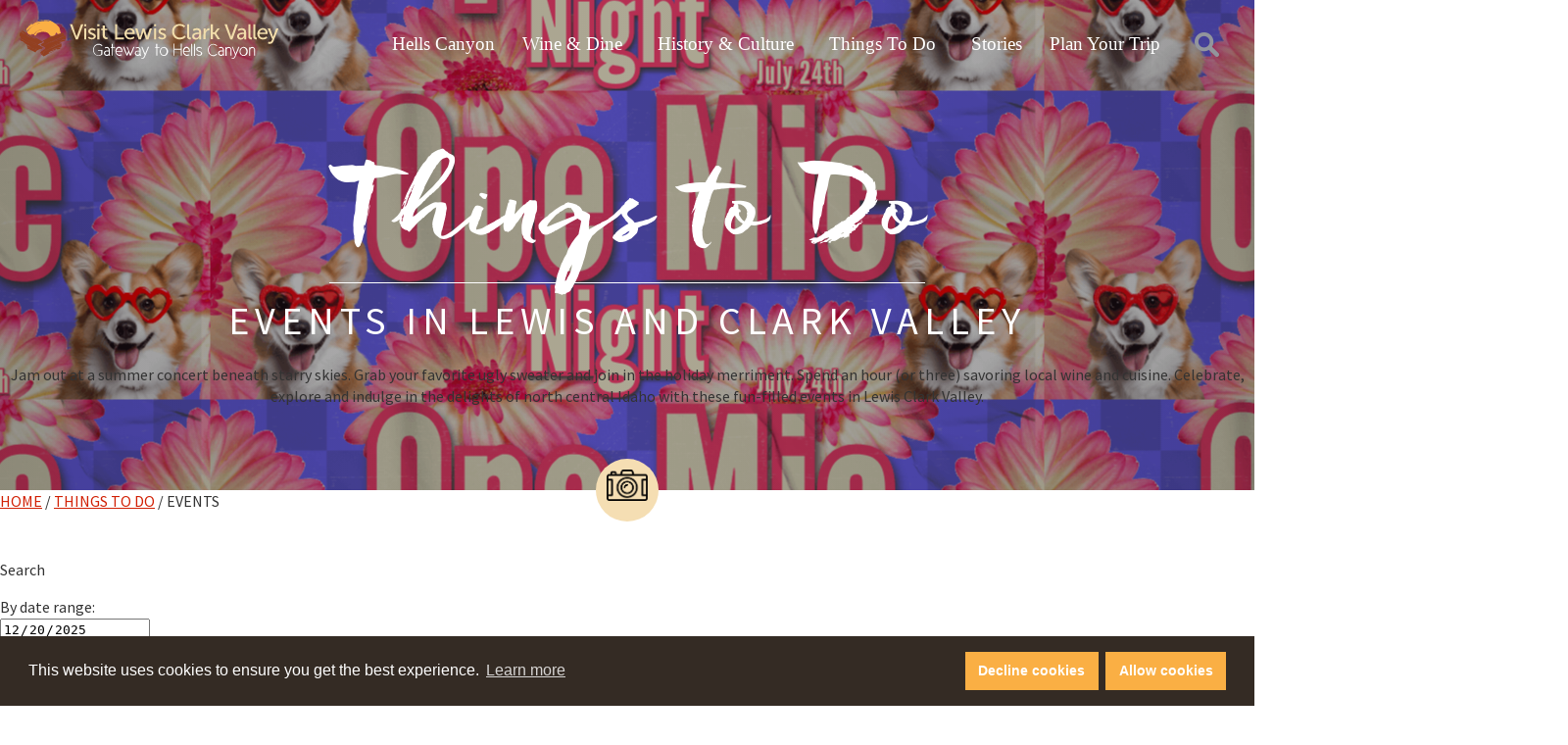

--- FILE ---
content_type: text/html; charset=UTF-8
request_url: https://visitlcvalley.com/eventastic_venues/two-bad-labs-vineyard-winery/
body_size: 22890
content:
<!DOCTYPE html>
<html lang="en">
	<head>
		<meta charset="utf-8">
<script type="text/javascript">
/* <![CDATA[ */
var gform;gform||(document.addEventListener("gform_main_scripts_loaded",function(){gform.scriptsLoaded=!0}),document.addEventListener("gform/theme/scripts_loaded",function(){gform.themeScriptsLoaded=!0}),window.addEventListener("DOMContentLoaded",function(){gform.domLoaded=!0}),gform={domLoaded:!1,scriptsLoaded:!1,themeScriptsLoaded:!1,isFormEditor:()=>"function"==typeof InitializeEditor,callIfLoaded:function(o){return!(!gform.domLoaded||!gform.scriptsLoaded||!gform.themeScriptsLoaded&&!gform.isFormEditor()||(gform.isFormEditor()&&console.warn("The use of gform.initializeOnLoaded() is deprecated in the form editor context and will be removed in Gravity Forms 3.1."),o(),0))},initializeOnLoaded:function(o){gform.callIfLoaded(o)||(document.addEventListener("gform_main_scripts_loaded",()=>{gform.scriptsLoaded=!0,gform.callIfLoaded(o)}),document.addEventListener("gform/theme/scripts_loaded",()=>{gform.themeScriptsLoaded=!0,gform.callIfLoaded(o)}),window.addEventListener("DOMContentLoaded",()=>{gform.domLoaded=!0,gform.callIfLoaded(o)}))},hooks:{action:{},filter:{}},addAction:function(o,r,e,t){gform.addHook("action",o,r,e,t)},addFilter:function(o,r,e,t){gform.addHook("filter",o,r,e,t)},doAction:function(o){gform.doHook("action",o,arguments)},applyFilters:function(o){return gform.doHook("filter",o,arguments)},removeAction:function(o,r){gform.removeHook("action",o,r)},removeFilter:function(o,r,e){gform.removeHook("filter",o,r,e)},addHook:function(o,r,e,t,n){null==gform.hooks[o][r]&&(gform.hooks[o][r]=[]);var d=gform.hooks[o][r];null==n&&(n=r+"_"+d.length),gform.hooks[o][r].push({tag:n,callable:e,priority:t=null==t?10:t})},doHook:function(r,o,e){var t;if(e=Array.prototype.slice.call(e,1),null!=gform.hooks[r][o]&&((o=gform.hooks[r][o]).sort(function(o,r){return o.priority-r.priority}),o.forEach(function(o){"function"!=typeof(t=o.callable)&&(t=window[t]),"action"==r?t.apply(null,e):e[0]=t.apply(null,e)})),"filter"==r)return e[0]},removeHook:function(o,r,t,n){var e;null!=gform.hooks[o][r]&&(e=(e=gform.hooks[o][r]).filter(function(o,r,e){return!!(null!=n&&n!=o.tag||null!=t&&t!=o.priority)}),gform.hooks[o][r]=e)}});
/* ]]> */
</script>


				<meta http-equiv="X-UA-Compatible" content="IE=edge">

		<title>Two Bad Labs Vineyard &amp; Winery Archives - Visit Lewis Clark Valley</title>

				<meta name="HandheldFriendly" content="True">
		<meta name="MobileOptimized" content="320">
		<meta name="viewport" content="width=device-width, initial-scale=1"/>

		<link rel="icon" href="https://visitlcvalley.com/wp-content/themes/visitlcvalley/library/images/favicon.png">
		<link rel="pingback" href="https://visitlcvalley.com/xmlrpc.php">

		<!-- Preconnects -->
		<link rel="preconnect" href="https://connect.facebook.net">
		<link rel="preconnect" href="https://www.google-analytics.com">

				
<!-- Search Engine Optimization by Rank Math PRO - https://rankmath.com/ -->
<meta name="robots" content="follow, index, max-snippet:-1, max-video-preview:-1, max-image-preview:large"/>
<link rel="canonical" href="https://visitlcvalley.com/eventastic_venues/two-bad-labs-vineyard-winery/" />
<meta property="og:locale" content="en_US" />
<meta property="og:type" content="article" />
<meta property="og:title" content="Two Bad Labs Vineyard &amp; Winery Archives - Visit Lewis Clark Valley" />
<meta property="og:url" content="https://visitlcvalley.com/eventastic_venues/two-bad-labs-vineyard-winery/" />
<meta property="og:site_name" content="Visit Lewis Clark Valley" />
<meta property="article:publisher" content="https://www.facebook.com/VisitLewisClarkValley" />
<meta name="twitter:card" content="summary_large_image" />
<meta name="twitter:title" content="Two Bad Labs Vineyard &amp; Winery Archives - Visit Lewis Clark Valley" />
<meta name="twitter:site" content="@visitlcvalley" />
<meta name="twitter:label1" content="Eventastic" />
<meta name="twitter:data1" content="4" />
<script type="application/ld+json" class="rank-math-schema-pro">{"@context":"https://schema.org","@graph":[{"@type":"Organization","@id":"https://visitlcvalley.com/#organization","name":"Visit Lewis Clark Valley","url":"https://visitlcvalley.com","sameAs":["https://www.facebook.com/VisitLewisClarkValley","https://twitter.com/visitlcvalley","https://www.instagram.com/visitlcvalley/","https://www.youtube.com/user/hellscanyonvisitor"],"logo":{"@type":"ImageObject","@id":"https://visitlcvalley.com/#logo","url":"https://visitlcvalley.com/wp-content/uploads/visit-lc-valley-logo.png","contentUrl":"https://visitlcvalley.com/wp-content/uploads/visit-lc-valley-logo.png","caption":"Visit Lewis Clark Valley","inLanguage":"en-US","width":"580","height":"87"}},{"@type":"WebSite","@id":"https://visitlcvalley.com/#website","url":"https://visitlcvalley.com","name":"Visit Lewis Clark Valley","publisher":{"@id":"https://visitlcvalley.com/#organization"},"inLanguage":"en-US"},{"@type":"BreadcrumbList","@id":"https://visitlcvalley.com/eventastic_venues/two-bad-labs-vineyard-winery/#breadcrumb","itemListElement":[{"@type":"ListItem","position":"1","item":{"@id":"https://visitlcvalley.com","name":"Home"}},{"@type":"ListItem","position":"2","item":{"@id":"https://visitlcvalley.com/eventastic_venues/two-bad-labs-vineyard-winery/","name":"Two Bad Labs Vineyard &amp; Winery"}}]},{"@type":"CollectionPage","@id":"https://visitlcvalley.com/eventastic_venues/two-bad-labs-vineyard-winery/#webpage","url":"https://visitlcvalley.com/eventastic_venues/two-bad-labs-vineyard-winery/","name":"Two Bad Labs Vineyard &amp; Winery Archives - Visit Lewis Clark Valley","isPartOf":{"@id":"https://visitlcvalley.com/#website"},"inLanguage":"en-US","breadcrumb":{"@id":"https://visitlcvalley.com/eventastic_venues/two-bad-labs-vineyard-winery/#breadcrumb"}}]}</script>
<!-- /Rank Math WordPress SEO plugin -->

<link rel="alternate" type="application/rss+xml" title="Visit Lewis Clark Valley &raquo; Feed" href="https://visitlcvalley.com/feed/" />
<link rel="alternate" type="application/rss+xml" title="Visit Lewis Clark Valley &raquo; Comments Feed" href="https://visitlcvalley.com/comments/feed/" />
<link rel="alternate" type="application/rss+xml" title="Visit Lewis Clark Valley &raquo; Two Bad Labs Vineyard &amp; Winery Venues Feed" href="https://visitlcvalley.com/eventastic_venues/two-bad-labs-vineyard-winery/feed/" />
<style id='wp-img-auto-sizes-contain-inline-css' type='text/css'>
img:is([sizes=auto i],[sizes^="auto," i]){contain-intrinsic-size:3000px 1500px}
/*# sourceURL=wp-img-auto-sizes-contain-inline-css */
</style>
<link rel='stylesheet' id='envira-tags-tags-frontend-css' href='https://visitlcvalley.com/wp-content/plugins/envira-tags/assets/css/frontend.css' type='text/css' media='all' />
<link rel='stylesheet' id='mediaelement-css' href='https://visitlcvalley.com/wp-includes/js/mediaelement/mediaelementplayer-legacy.min.css' type='text/css' media='all' />
<link rel='stylesheet' id='wp-mediaelement-css' href='https://visitlcvalley.com/wp-includes/js/mediaelement/wp-mediaelement.min.css' type='text/css' media='all' />
<style id='wp-emoji-styles-inline-css' type='text/css'>

	img.wp-smiley, img.emoji {
		display: inline !important;
		border: none !important;
		box-shadow: none !important;
		height: 1em !important;
		width: 1em !important;
		margin: 0 0.07em !important;
		vertical-align: -0.1em !important;
		background: none !important;
		padding: 0 !important;
	}
/*# sourceURL=wp-emoji-styles-inline-css */
</style>
<link rel='stylesheet' id='wp-block-library-css' href='https://visitlcvalley.com/wp-includes/css/dist/block-library/style.min.css' type='text/css' media='all' />
<style id='global-styles-inline-css' type='text/css'>
:root{--wp--preset--aspect-ratio--square: 1;--wp--preset--aspect-ratio--4-3: 4/3;--wp--preset--aspect-ratio--3-4: 3/4;--wp--preset--aspect-ratio--3-2: 3/2;--wp--preset--aspect-ratio--2-3: 2/3;--wp--preset--aspect-ratio--16-9: 16/9;--wp--preset--aspect-ratio--9-16: 9/16;--wp--preset--color--black: #000000;--wp--preset--color--cyan-bluish-gray: #abb8c3;--wp--preset--color--white: #ffffff;--wp--preset--color--pale-pink: #f78da7;--wp--preset--color--vivid-red: #cf2e2e;--wp--preset--color--luminous-vivid-orange: #ff6900;--wp--preset--color--luminous-vivid-amber: #fcb900;--wp--preset--color--light-green-cyan: #7bdcb5;--wp--preset--color--vivid-green-cyan: #00d084;--wp--preset--color--pale-cyan-blue: #8ed1fc;--wp--preset--color--vivid-cyan-blue: #0693e3;--wp--preset--color--vivid-purple: #9b51e0;--wp--preset--gradient--vivid-cyan-blue-to-vivid-purple: linear-gradient(135deg,rgb(6,147,227) 0%,rgb(155,81,224) 100%);--wp--preset--gradient--light-green-cyan-to-vivid-green-cyan: linear-gradient(135deg,rgb(122,220,180) 0%,rgb(0,208,130) 100%);--wp--preset--gradient--luminous-vivid-amber-to-luminous-vivid-orange: linear-gradient(135deg,rgb(252,185,0) 0%,rgb(255,105,0) 100%);--wp--preset--gradient--luminous-vivid-orange-to-vivid-red: linear-gradient(135deg,rgb(255,105,0) 0%,rgb(207,46,46) 100%);--wp--preset--gradient--very-light-gray-to-cyan-bluish-gray: linear-gradient(135deg,rgb(238,238,238) 0%,rgb(169,184,195) 100%);--wp--preset--gradient--cool-to-warm-spectrum: linear-gradient(135deg,rgb(74,234,220) 0%,rgb(151,120,209) 20%,rgb(207,42,186) 40%,rgb(238,44,130) 60%,rgb(251,105,98) 80%,rgb(254,248,76) 100%);--wp--preset--gradient--blush-light-purple: linear-gradient(135deg,rgb(255,206,236) 0%,rgb(152,150,240) 100%);--wp--preset--gradient--blush-bordeaux: linear-gradient(135deg,rgb(254,205,165) 0%,rgb(254,45,45) 50%,rgb(107,0,62) 100%);--wp--preset--gradient--luminous-dusk: linear-gradient(135deg,rgb(255,203,112) 0%,rgb(199,81,192) 50%,rgb(65,88,208) 100%);--wp--preset--gradient--pale-ocean: linear-gradient(135deg,rgb(255,245,203) 0%,rgb(182,227,212) 50%,rgb(51,167,181) 100%);--wp--preset--gradient--electric-grass: linear-gradient(135deg,rgb(202,248,128) 0%,rgb(113,206,126) 100%);--wp--preset--gradient--midnight: linear-gradient(135deg,rgb(2,3,129) 0%,rgb(40,116,252) 100%);--wp--preset--font-size--small: 13px;--wp--preset--font-size--medium: 20px;--wp--preset--font-size--large: 36px;--wp--preset--font-size--x-large: 42px;--wp--preset--spacing--20: 0.44rem;--wp--preset--spacing--30: 0.67rem;--wp--preset--spacing--40: 1rem;--wp--preset--spacing--50: 1.5rem;--wp--preset--spacing--60: 2.25rem;--wp--preset--spacing--70: 3.38rem;--wp--preset--spacing--80: 5.06rem;--wp--preset--shadow--natural: 6px 6px 9px rgba(0, 0, 0, 0.2);--wp--preset--shadow--deep: 12px 12px 50px rgba(0, 0, 0, 0.4);--wp--preset--shadow--sharp: 6px 6px 0px rgba(0, 0, 0, 0.2);--wp--preset--shadow--outlined: 6px 6px 0px -3px rgb(255, 255, 255), 6px 6px rgb(0, 0, 0);--wp--preset--shadow--crisp: 6px 6px 0px rgb(0, 0, 0);}:where(.is-layout-flex){gap: 0.5em;}:where(.is-layout-grid){gap: 0.5em;}body .is-layout-flex{display: flex;}.is-layout-flex{flex-wrap: wrap;align-items: center;}.is-layout-flex > :is(*, div){margin: 0;}body .is-layout-grid{display: grid;}.is-layout-grid > :is(*, div){margin: 0;}:where(.wp-block-columns.is-layout-flex){gap: 2em;}:where(.wp-block-columns.is-layout-grid){gap: 2em;}:where(.wp-block-post-template.is-layout-flex){gap: 1.25em;}:where(.wp-block-post-template.is-layout-grid){gap: 1.25em;}.has-black-color{color: var(--wp--preset--color--black) !important;}.has-cyan-bluish-gray-color{color: var(--wp--preset--color--cyan-bluish-gray) !important;}.has-white-color{color: var(--wp--preset--color--white) !important;}.has-pale-pink-color{color: var(--wp--preset--color--pale-pink) !important;}.has-vivid-red-color{color: var(--wp--preset--color--vivid-red) !important;}.has-luminous-vivid-orange-color{color: var(--wp--preset--color--luminous-vivid-orange) !important;}.has-luminous-vivid-amber-color{color: var(--wp--preset--color--luminous-vivid-amber) !important;}.has-light-green-cyan-color{color: var(--wp--preset--color--light-green-cyan) !important;}.has-vivid-green-cyan-color{color: var(--wp--preset--color--vivid-green-cyan) !important;}.has-pale-cyan-blue-color{color: var(--wp--preset--color--pale-cyan-blue) !important;}.has-vivid-cyan-blue-color{color: var(--wp--preset--color--vivid-cyan-blue) !important;}.has-vivid-purple-color{color: var(--wp--preset--color--vivid-purple) !important;}.has-black-background-color{background-color: var(--wp--preset--color--black) !important;}.has-cyan-bluish-gray-background-color{background-color: var(--wp--preset--color--cyan-bluish-gray) !important;}.has-white-background-color{background-color: var(--wp--preset--color--white) !important;}.has-pale-pink-background-color{background-color: var(--wp--preset--color--pale-pink) !important;}.has-vivid-red-background-color{background-color: var(--wp--preset--color--vivid-red) !important;}.has-luminous-vivid-orange-background-color{background-color: var(--wp--preset--color--luminous-vivid-orange) !important;}.has-luminous-vivid-amber-background-color{background-color: var(--wp--preset--color--luminous-vivid-amber) !important;}.has-light-green-cyan-background-color{background-color: var(--wp--preset--color--light-green-cyan) !important;}.has-vivid-green-cyan-background-color{background-color: var(--wp--preset--color--vivid-green-cyan) !important;}.has-pale-cyan-blue-background-color{background-color: var(--wp--preset--color--pale-cyan-blue) !important;}.has-vivid-cyan-blue-background-color{background-color: var(--wp--preset--color--vivid-cyan-blue) !important;}.has-vivid-purple-background-color{background-color: var(--wp--preset--color--vivid-purple) !important;}.has-black-border-color{border-color: var(--wp--preset--color--black) !important;}.has-cyan-bluish-gray-border-color{border-color: var(--wp--preset--color--cyan-bluish-gray) !important;}.has-white-border-color{border-color: var(--wp--preset--color--white) !important;}.has-pale-pink-border-color{border-color: var(--wp--preset--color--pale-pink) !important;}.has-vivid-red-border-color{border-color: var(--wp--preset--color--vivid-red) !important;}.has-luminous-vivid-orange-border-color{border-color: var(--wp--preset--color--luminous-vivid-orange) !important;}.has-luminous-vivid-amber-border-color{border-color: var(--wp--preset--color--luminous-vivid-amber) !important;}.has-light-green-cyan-border-color{border-color: var(--wp--preset--color--light-green-cyan) !important;}.has-vivid-green-cyan-border-color{border-color: var(--wp--preset--color--vivid-green-cyan) !important;}.has-pale-cyan-blue-border-color{border-color: var(--wp--preset--color--pale-cyan-blue) !important;}.has-vivid-cyan-blue-border-color{border-color: var(--wp--preset--color--vivid-cyan-blue) !important;}.has-vivid-purple-border-color{border-color: var(--wp--preset--color--vivid-purple) !important;}.has-vivid-cyan-blue-to-vivid-purple-gradient-background{background: var(--wp--preset--gradient--vivid-cyan-blue-to-vivid-purple) !important;}.has-light-green-cyan-to-vivid-green-cyan-gradient-background{background: var(--wp--preset--gradient--light-green-cyan-to-vivid-green-cyan) !important;}.has-luminous-vivid-amber-to-luminous-vivid-orange-gradient-background{background: var(--wp--preset--gradient--luminous-vivid-amber-to-luminous-vivid-orange) !important;}.has-luminous-vivid-orange-to-vivid-red-gradient-background{background: var(--wp--preset--gradient--luminous-vivid-orange-to-vivid-red) !important;}.has-very-light-gray-to-cyan-bluish-gray-gradient-background{background: var(--wp--preset--gradient--very-light-gray-to-cyan-bluish-gray) !important;}.has-cool-to-warm-spectrum-gradient-background{background: var(--wp--preset--gradient--cool-to-warm-spectrum) !important;}.has-blush-light-purple-gradient-background{background: var(--wp--preset--gradient--blush-light-purple) !important;}.has-blush-bordeaux-gradient-background{background: var(--wp--preset--gradient--blush-bordeaux) !important;}.has-luminous-dusk-gradient-background{background: var(--wp--preset--gradient--luminous-dusk) !important;}.has-pale-ocean-gradient-background{background: var(--wp--preset--gradient--pale-ocean) !important;}.has-electric-grass-gradient-background{background: var(--wp--preset--gradient--electric-grass) !important;}.has-midnight-gradient-background{background: var(--wp--preset--gradient--midnight) !important;}.has-small-font-size{font-size: var(--wp--preset--font-size--small) !important;}.has-medium-font-size{font-size: var(--wp--preset--font-size--medium) !important;}.has-large-font-size{font-size: var(--wp--preset--font-size--large) !important;}.has-x-large-font-size{font-size: var(--wp--preset--font-size--x-large) !important;}
/*# sourceURL=global-styles-inline-css */
</style>

<style id='classic-theme-styles-inline-css' type='text/css'>
/*! This file is auto-generated */
.wp-block-button__link{color:#fff;background-color:#32373c;border-radius:9999px;box-shadow:none;text-decoration:none;padding:calc(.667em + 2px) calc(1.333em + 2px);font-size:1.125em}.wp-block-file__button{background:#32373c;color:#fff;text-decoration:none}
/*# sourceURL=/wp-includes/css/classic-themes.min.css */
</style>
<link rel='stylesheet' id='madden-cookie-consent-front-css-css' href='https://visitlcvalley.com/wp-content/plugins/madden-cookie-consent/assets/build/front.css' type='text/css' media='screen' />
<link rel='stylesheet' id='wp-smart-crop-renderer-css' href='https://visitlcvalley.com/wp-content/plugins/wp-smartcrop/css/image-renderer.css' type='text/css' media='all' />
<link rel='stylesheet' id='bones-stylesheet-css' href='https://visitlcvalley.com/wp-content/themes/visitlcvalley/library/css/style.css' type='text/css' media='all' />
<link rel='stylesheet' id='gforms_reset_css-css' href='https://visitlcvalley.com/wp-content/plugins/gravityforms/legacy/css/formreset.min.css' type='text/css' media='all' />
<link rel='stylesheet' id='gforms_formsmain_css-css' href='https://visitlcvalley.com/wp-content/plugins/gravityforms/legacy/css/formsmain.min.css' type='text/css' media='all' />
<link rel='stylesheet' id='gforms_ready_class_css-css' href='https://visitlcvalley.com/wp-content/plugins/gravityforms/legacy/css/readyclass.min.css' type='text/css' media='all' />
<link rel='stylesheet' id='gforms_browsers_css-css' href='https://visitlcvalley.com/wp-content/plugins/gravityforms/legacy/css/browsers.min.css' type='text/css' media='all' />
<script type="text/javascript" src="https://visitlcvalley.com/wp-includes/js/jquery/jquery.min.js" id="jquery-core-js"></script>
<script type="text/javascript" id="eventastic-ajaxscript-js-extra">
/* <![CDATA[ */
var Eventastic_Variables = {"ajax_url":"https://visitlcvalley.com/wp-admin/admin-ajax.php"};
//# sourceURL=eventastic-ajaxscript-js-extra
/* ]]> */
</script>
<script type="text/javascript" src="https://visitlcvalley.com/wp-content/plugins/wp-plugin-eventastic/eventastic-theme-files/scripts/eventastic-ajax.js" id="eventastic-ajaxscript-js"></script>
<script type="text/javascript" defer='defer' src="https://visitlcvalley.com/wp-content/plugins/gravityforms/js/jquery.json.min.js" id="gform_json-js"></script>
<script type="text/javascript" id="gform_gravityforms-js-extra">
/* <![CDATA[ */
var gf_global = {"gf_currency_config":{"name":"U.S. Dollar","symbol_left":"$","symbol_right":"","symbol_padding":"","thousand_separator":",","decimal_separator":".","decimals":2,"code":"USD"},"base_url":"https://visitlcvalley.com/wp-content/plugins/gravityforms","number_formats":[],"spinnerUrl":"https://visitlcvalley.com/wp-content/plugins/gravityforms/images/spinner.svg","version_hash":"078cd2cc53db448560fb0d9688e5315f","strings":{"newRowAdded":"New row added.","rowRemoved":"Row removed","formSaved":"The form has been saved.  The content contains the link to return and complete the form."}};
var gform_i18n = {"datepicker":{"days":{"monday":"Mo","tuesday":"Tu","wednesday":"We","thursday":"Th","friday":"Fr","saturday":"Sa","sunday":"Su"},"months":{"january":"January","february":"February","march":"March","april":"April","may":"May","june":"June","july":"July","august":"August","september":"September","october":"October","november":"November","december":"December"},"firstDay":1,"iconText":"Select date"}};
var gf_legacy_multi = {"4":"1"};
var gform_gravityforms = {"strings":{"invalid_file_extension":"This type of file is not allowed. Must be one of the following:","delete_file":"Delete this file","in_progress":"in progress","file_exceeds_limit":"File exceeds size limit","illegal_extension":"This type of file is not allowed.","max_reached":"Maximum number of files reached","unknown_error":"There was a problem while saving the file on the server","currently_uploading":"Please wait for the uploading to complete","cancel":"Cancel","cancel_upload":"Cancel this upload","cancelled":"Cancelled","error":"Error","message":"Message"},"vars":{"images_url":"https://visitlcvalley.com/wp-content/plugins/gravityforms/images"}};
//# sourceURL=gform_gravityforms-js-extra
/* ]]> */
</script>
<script type="text/javascript" id="gform_gravityforms-js-before">
/* <![CDATA[ */

//# sourceURL=gform_gravityforms-js-before
/* ]]> */
</script>
<script type="text/javascript" defer='defer' src="https://visitlcvalley.com/wp-content/plugins/gravityforms/js/gravityforms.min.js" id="gform_gravityforms-js"></script>
<script type="text/javascript" defer='defer' src="https://visitlcvalley.com/wp-content/plugins/gravityforms/assets/js/dist/utils.min.js" id="gform_gravityforms_utils-js"></script>
<link rel="https://api.w.org/" href="https://visitlcvalley.com/wp-json/" /><link rel="alternate" title="JSON" type="application/json" href="https://visitlcvalley.com/wp-json/wp/v2/eventastic_venues/405" /><div id="mm_cc_modal_overlay">
            <section id="mm_cc_modal">
                <div class="modal_header">
                    <h2>Cookie Settings</h2>
                    <button id="mm_cc_close_modal">Close</button>
                </div>
                <div class="modal_body">
                    <nav class="modal_nav">
                        <ul>
                            <li class="modal_group active" data-group='about'>About cookies</li>
                            <li class='modal_group' data-group='essential'>Essential</li>
<li class='modal_group' data-group='analytics'>Analytics</li>
<li class='modal_group' data-group='targeting'>Targeting</li>
<li class='modal_group' data-group='social-media'>Social media</li>                        </ul>
                    </nav>
                    <div class="modal_settings">
                        <div class="settings_box show" id="mm_cc_settings_box_about">
                            <h3>About cookies</h3>
                            <p>This control panel describes what kinds of cookies are present on this website and allows you to enable or disable different types of cookies.</p>
                            <p>Cookies are small pieces of text saved by websites to your computer. Cookies are how your computer remembers things you&rsquo;ve already done on the internet and are an important part of making modern websites work properly.</p>
                            <p>Because cookies may contain information about your browsing habits, some people prefer to turn them off entirely. However, turning off cookies can prevent websites from working the way you expect.</p>
                        </div>
                        <div class='settings_box' id='mm_cc_settings_box_essential'>
                    <h3>Essential cookies</h3>
                    <p>These cookies are critical to the functioning of this website and cannot be disabled through this control panel. They don’t contain any information about your identity. They can be disabled through your browser, but doing so could cause some parts of this website to stop working.</p>
                    <div class='settings_body'><div class='vendor_box'>
                <div>
                    <h4>WordPress</h4>
                    <p>wordpress_, wp-</p>
                </div><p>Always enabled</p></div></div></div>
<div class='settings_box' id='mm_cc_settings_box_analytics'>
                    <h3>Analytics cookies</h3>
                    <p>These cookies collect information on visitors to our website to help us understand how well our website is working and how to improve it.</p>
                    <div class='settings_body'>No vendors are present in this group.</div></div>
<div class='settings_box' id='mm_cc_settings_box_targeting'>
                    <h3>Targeting cookies</h3>
                    <p>These cookies collect information on your browsing habits to help our advertising partners show you more relevant ads.</p>
                    <div class='settings_body'>No vendors are present in this group.</div></div>
<div class='settings_box' id='mm_cc_settings_box_social-media'>
                    <h3>Social media cookies</h3>
                    <p>These cookies help social media sites understand your likes and dislikes so they can show you more relevant content. They also make it easier to share contents from other websites such as ours to your social media profiles.</p>
                    <div class='settings_body'>No vendors are present in this group.</div></div>                    </div>
                </div>
            </section>
        </div>		
		<!-- Google Tag Manager -->
		<script>(function(w,d,s,l,i){w[l]=w[l]||[];w[l].push({'gtm.start':
		new Date().getTime(),event:'gtm.js'});var f=d.getElementsByTagName(s)[0],
		j=d.createElement(s),dl=l!='dataLayer'?'&l='+l:'';j.async=true;j.src=
		'https://www.googletagmanager.com/gtm.js?id='+i+dl;f.parentNode.insertBefore(j,f);
		})(window,document,'script','dataLayer','GTM-5BLJCWR');</script>
		<!-- End Google Tag Manager -->

	</head>

	<body class="archive tax-eventastic_venues term-two-bad-labs-vineyard-winery term-405 wp-theme-visitlcvalley" itemscope itemtype="http://schema.org/WebPage">
		<!-- Google Tag Manager (noscript) -->
		<noscript><iframe src="https://www.googletagmanager.com/ns.html?id=GTM-5BLJCWR"
		height="0" width="0" style="display:none;visibility:hidden"></iframe></noscript>
		<!-- End Google Tag Manager (noscript) -->

		<!-- The hamburger -->
		<span id="headerSearch"><!-- The search overlay-->
<div id="searchFormWrapper">
  <form method="get" role="search" action="https://visitlcvalley.com/">
    <div>
      <input type="search" name="s" placeholder="Search" value="">
      <button type="submit" id="searchSubmit">Search</button>
    </div>
  </form>
  <div id="searchCloseArea" onclick="closeSearch()"></div>
</div></span>
		<div id="topnav-wrapper">
			<a href="javascript:openSide()" id="hamburger" aria-label="Launch navigation">
				<div class="bar b1"></div>
				<div class="bar b2"></div>
				<div class="bar b3"></div>
			</a>
			<a href="/"><img class="pageLogo" alt=" Visit Lewis Clark Valley" src="https://visitlcvalley.com/wp-content/themes/visitlcvalley/library/images/visit-lewis-clark-valley-logo.svg" /></a>
			<div id="searchBtn" onclick="openSearch()"></div>
			<div id="navWrap">
				<form id="mobileMenuSearch" method="get" role="search" action="https://visitlcvalley.com/">
					<label for="sideMenuSearch"><input type="search" name="s" id="sideMenuSearch"></label>
				</form>
				<ul id="menu-navbar-dropdowns" class="topnav"><li id="menu-item-218" class="menu-item menu-item-type-post_type menu-item-object-page menu-item-has-children menu-item-218"><span class="chevron" onclick="sideDropClick(event)"></span><a href="https://visitlcvalley.com/hells-canyon/">Hells Canyon</a>
<ul class="sub-menu">
	<li id="menu-item-22950" class="menu-item menu-item-type-post_type menu-item-object-page menu-item-22950"><span class="chevron" onclick="sideDropClick(event)"></span><a href="https://visitlcvalley.com/hells-canyon/hells-canyon-tours/">Hells Canyon Tours</a></li>
</ul>
</li>
<li id="menu-item-197" class="menu-item menu-item-type-post_type menu-item-object-page menu-item-has-children menu-item-197"><span class="chevron" onclick="sideDropClick(event)"></span><a href="https://visitlcvalley.com/wine-and-dine/">Wine &#038; Dine</a>
<ul class="sub-menu">
	<li id="menu-item-25147" class="menu-item menu-item-type-post_type menu-item-object-page menu-item-25147"><span class="chevron" onclick="sideDropClick(event)"></span><a href="https://visitlcvalley.com/wine-and-dine/sip-and-tour-lcvalley-wine/">Sip &#038; Tour Lewis Clark Valley Wineries</a></li>
	<li id="menu-item-210" class="menu-item menu-item-type-post_type menu-item-object-page menu-item-210"><span class="chevron" onclick="sideDropClick(event)"></span><a href="https://visitlcvalley.com/wine-and-dine/wineries/">Wineries</a></li>
	<li id="menu-item-198" class="menu-item menu-item-type-post_type menu-item-object-page menu-item-198"><span class="chevron" onclick="sideDropClick(event)"></span><a href="https://visitlcvalley.com/wine-and-dine/breweries/">Breweries &#038; Tap Rooms</a></li>
	<li id="menu-item-22951" class="menu-item menu-item-type-post_type menu-item-object-page menu-item-22951"><span class="chevron" onclick="sideDropClick(event)"></span><a href="https://visitlcvalley.com/wine-and-dine/eat-local/">Eat Local</a></li>
</ul>
</li>
<li id="menu-item-224" class="menu-item menu-item-type-post_type menu-item-object-page menu-item-has-children menu-item-224"><span class="chevron" onclick="sideDropClick(event)"></span><a href="https://visitlcvalley.com/history-culture/">History &#038; Culture</a>
<ul class="sub-menu">
	<li id="menu-item-22954" class="menu-item menu-item-type-post_type menu-item-object-page menu-item-22954"><span class="chevron" onclick="sideDropClick(event)"></span><a href="https://visitlcvalley.com/history-culture/nez-perce-tribe/">Nez Perce Tribe</a></li>
	<li id="menu-item-22952" class="menu-item menu-item-type-post_type menu-item-object-page menu-item-22952"><span class="chevron" onclick="sideDropClick(event)"></span><a href="https://visitlcvalley.com/history-culture/lewis-clark/">Lewis &#038; Clark</a></li>
	<li id="menu-item-22953" class="menu-item menu-item-type-post_type menu-item-object-page menu-item-22953"><span class="chevron" onclick="sideDropClick(event)"></span><a href="https://visitlcvalley.com/history-culture/museums/">Museums, Arts &#038; Tours</a></li>
</ul>
</li>
<li id="menu-item-194" class="menu-item menu-item-type-post_type menu-item-object-page menu-item-has-children menu-item-194"><span class="chevron" onclick="sideDropClick(event)"></span><a href="https://visitlcvalley.com/things-to-do/">Things To Do</a>
<ul class="sub-menu">
	<li id="menu-item-25439" class="menu-item menu-item-type-post_type menu-item-object-page menu-item-25439"><span class="chevron" onclick="sideDropClick(event)"></span><a href="https://visitlcvalley.com/things-to-do/events/">Events</a></li>
	<li id="menu-item-22956" class="menu-item menu-item-type-post_type menu-item-object-page menu-item-22956"><span class="chevron" onclick="sideDropClick(event)"></span><a href="https://visitlcvalley.com/things-to-do/outdoors/">Outdoors</a></li>
	<li id="menu-item-22955" class="menu-item menu-item-type-post_type menu-item-object-page menu-item-22955"><span class="chevron" onclick="sideDropClick(event)"></span><a href="https://visitlcvalley.com/things-to-do/family-fun/">Family Fun</a></li>
	<li id="menu-item-22957" class="menu-item menu-item-type-post_type menu-item-object-page menu-item-22957"><span class="chevron" onclick="sideDropClick(event)"></span><a href="https://visitlcvalley.com/things-to-do/explore-downtown/">Explore Downtown</a></li>
</ul>
</li>
<li id="menu-item-196" class="menu-item menu-item-type-post_type menu-item-object-page menu-item-has-children menu-item-196"><span class="chevron" onclick="sideDropClick(event)"></span><a href="https://visitlcvalley.com/stories/">Stories</a>
<ul class="sub-menu">
	<li id="menu-item-22962" class="menu-item menu-item-type-post_type menu-item-object-page menu-item-22962"><span class="chevron" onclick="sideDropClick(event)"></span><a href="https://visitlcvalley.com/stories/blog/">Blog</a></li>
	<li id="menu-item-22961" class="menu-item menu-item-type-post_type menu-item-object-page menu-item-22961"><span class="chevron" onclick="sideDropClick(event)"></span><a href="https://visitlcvalley.com/stories/">Stories</a></li>
	<li id="menu-item-22963" class="menu-item menu-item-type-post_type menu-item-object-page menu-item-22963"><span class="chevron" onclick="sideDropClick(event)"></span><a href="https://visitlcvalley.com/stories/media/">Media</a></li>
</ul>
</li>
<li id="menu-item-230" class="menu-item menu-item-type-post_type menu-item-object-page menu-item-has-children menu-item-230"><span class="chevron" onclick="sideDropClick(event)"></span><a href="https://visitlcvalley.com/plan-your-trip/">Plan Your Trip</a>
<ul class="sub-menu">
	<li id="menu-item-22913" class="menu-item menu-item-type-post_type menu-item-object-page menu-item-22913"><span class="chevron" onclick="sideDropClick(event)"></span><a href="https://visitlcvalley.com/plan-your-trip/getting-here/">Getting Here</a></li>
	<li id="menu-item-28819" class="menu-item menu-item-type-post_type menu-item-object-page menu-item-28819"><span class="chevron" onclick="sideDropClick(event)"></span><a href="https://visitlcvalley.com/plan-your-trip/packagesspecials/">Packages &#038; Specials</a></li>
	<li id="menu-item-22984" class="menu-item menu-item-type-post_type menu-item-object-page menu-item-22984"><span class="chevron" onclick="sideDropClick(event)"></span><a href="https://visitlcvalley.com/plan-your-trip/places-to-stay/">Places To Stay</a></li>
	<li id="menu-item-30167" class="menu-item menu-item-type-post_type menu-item-object-page menu-item-30167"><span class="chevron" onclick="sideDropClick(event)"></span><a href="https://visitlcvalley.com/plan-your-trip/relocate-to-the-lewis-clark-valley/">Relocate to the Lewis Clark Valley</a></li>
	<li id="menu-item-22983" class="menu-item menu-item-type-post_type menu-item-object-page menu-item-22983"><span class="chevron" onclick="sideDropClick(event)"></span><a href="https://visitlcvalley.com/plan-your-trip/tours-and-itineraries/">Tours &#038; Itineraries</a></li>
	<li id="menu-item-23947" class="menu-item menu-item-type-post_type menu-item-object-page menu-item-23947"><span class="chevron" onclick="sideDropClick(event)"></span><a href="https://visitlcvalley.com/plan-your-trip/request-ovg/">Visitor Guide</a></li>
</ul>
</li>
</ul>			</div>
		</div>
<script src="https://cdn.jsdelivr.net/npm/add-to-calendar-button@2" async defer></script>

<div class="main eventasticEventsPage">
		<div class="eventasticHero heroWrapper internal"
		 data-load-type="bg"
		 data-load-onload="true"
		 data-load-all="https://visitlcvalley.com/wp-content/uploads/image-37.png">
		 <div class="heroWrap">
			<h1 class="border">Things to Do</h1>
			<h2>Events in Lewis and Clark Valley</h2>
			<p class="intro-text">Jam out at a summer concert beneath starry skies. Grab your favorite ugly sweater and join in the holiday merriment. Spend an hour (or three) savoring local wine and cuisine. Celebrate, explore and indulge in the delights of north central Idaho with these fun-filled events in Lewis Clark Valley.</p>
		</div>
		 <span class="darkener"></span>
		 <div id="mainIcon"><img src="https://visitlcvalley.com/wp-content/uploads/Events.png" alt="icon"></div>
	</div>
		<div id="crumb"><a href="/">Home</a> / <a href="https://visitlcvalley.com/things-to-do/">Things To Do</a> / Events</div>
	<div class="eventasticEvents">
		<div class="filters">
			<p class="title">Search</p>
			<div class="dateAndKeyworkFilters">
				<div class="dateFilterWrapper">
					<div class="dateFilter">
					<label>By date range:</label>
						<!--<label for="start_date">Start Date:</label>-->
						<div class="dateInput">
							<input id="StartDate" maxlength="10" name="start_date" readonly="true" type="date" value="2025-12-20" class="eventasticDatePicker hasDatepicker" placeholder="Start Date" >
						</div>
					</div>
					<span class="to">to</span>
					<div class="dateFilter">
						<div class="dateInput">
							<input id="EndDate" maxlength="10" name="end_date" readonly="true" type="date" value="2026-01-20" class="eventasticDatePicker hasDatepicker" placeholder="End Date">
						</div>
					</div>
				</div>
				<div class="keywordFilter">
					<label for="keyword">By name:</label>
					<input type="text" id="Keyword" name="keyword" value="" maxlength="50" class="keywords" placeholder="Keywords">
				</div>
			</div>
						<div class="categoryFilters">
				<div class="filterToggle">By categories:</div>
				<div class="categories">
										<div class="checkbox">
						<div class="overlay"></div>
						<input type="checkbox" name="category" value="364">
						<label for="category">Arts &amp; History</label>
					</div>
										<div class="checkbox">
						<div class="overlay"></div>
						<input type="checkbox" name="category" value="356">
						<label for="category">Beer</label>
					</div>
										<div class="checkbox">
						<div class="overlay"></div>
						<input type="checkbox" name="category" value="392">
						<label for="category">Comedy</label>
					</div>
										<div class="checkbox">
						<div class="overlay"></div>
						<input type="checkbox" name="category" value="491">
						<label for="category">Entertainment</label>
					</div>
										<div class="checkbox">
						<div class="overlay"></div>
						<input type="checkbox" name="category" value="355">
						<label for="category">Family Fun</label>
					</div>
										<div class="checkbox">
						<div class="overlay"></div>
						<input type="checkbox" name="category" value="345">
						<label for="category">Festival</label>
					</div>
										<div class="checkbox">
						<div class="overlay"></div>
						<input type="checkbox" name="category" value="488">
						<label for="category">Fishing</label>
					</div>
										<div class="checkbox">
						<div class="overlay"></div>
						<input type="checkbox" name="category" value="351">
						<label for="category">Food</label>
					</div>
										<div class="checkbox">
						<div class="overlay"></div>
						<input type="checkbox" name="category" value="415">
						<label for="category">Gaming</label>
					</div>
										<div class="checkbox">
						<div class="overlay"></div>
						<input type="checkbox" name="category" value="362">
						<label for="category">Golf</label>
					</div>
										<div class="checkbox">
						<div class="overlay"></div>
						<input type="checkbox" name="category" value="346">
						<label for="category">Live Music</label>
					</div>
										<div class="checkbox">
						<div class="overlay"></div>
						<input type="checkbox" name="category" value="354">
						<label for="category">Nez Perce</label>
					</div>
										<div class="checkbox">
						<div class="overlay"></div>
						<input type="checkbox" name="category" value="363">
						<label for="category">Shopping</label>
					</div>
										<div class="checkbox">
						<div class="overlay"></div>
						<input type="checkbox" name="category" value="368">
						<label for="category">Stay</label>
					</div>
										<div class="checkbox">
						<div class="overlay"></div>
						<input type="checkbox" name="category" value="421">
						<label for="category">Theater</label>
					</div>
										<div class="checkbox">
						<div class="overlay"></div>
						<input type="checkbox" name="category" value="348">
						<label for="category">Trivia</label>
					</div>
										<div class="checkbox">
						<div class="overlay"></div>
						<input type="checkbox" name="category" value="344">
						<label for="category">Wine</label>
					</div>
									</div>
			</div>
						<button class="filterSubmit">Filter</button>
		</div>

		<div class="events">
			
					<div target="_blank" rel="noopener noreferrer" href="https://www.facebook.com/hopsnvine/events" class="event ">

												<div class="image">
							<img data-load-alt=""
							data-load-type="img"
							data-load-offset="lg"
							data-load-all="https://visitlcvalley.com/wp-content/uploads/image-99.jpeg"
							src="https://visitlcvalley.com/wp-content/themes/visitlcvalley/library/images/pixel.png" />
						</div>
						
						<div class="text">
							<h3>Music Bingo at Hops &amp; Vine on Saturdays</h3>
							<div class="date">
							February 22 &mdash; December 27, 2025<br>every Saturday at 6:00 pm - 7:30 pm							</div>

							<p>Join us every Saturday night at 6:00 PM for Music Bingo! Enjoy your favorite tunes&hellip;</p>
							<div class="buttonWrapper">
								<a class="button" href="https://visitlcvalley.com/event/music-bingo-at-hops-vine-on-saturdays/" >learn more</a>								<add-to-calendar-button
									name="Music Bingo at Hops &amp; Vine on Saturdays"
									startDate="2025-02-22"
									endDate="2025-12-27"
									options="'Google','Apple','iCal', 'Microsoft365', 'MicrosoftTeams', 'Outlook.com', 'Yahoo'"
									iCalFileName="Music Bingo at Hops &amp; Vine on Saturdays"
									hideIconButton=true
									customCss="https://visitlcvalley.com/wp-content/themes/visitlcvalley/eventastic-theme-files/styles/add-to-calendar.css"
									buttonStyle="custom"
									listStyle="modal"
									timeZone="America/Los_Angeles"
									startTime="06:00" endTime="07:30"
									></add-to-calendar-button>
								</div>

														<p class="all_categories">
							Categories: &nbsp;<span class="categoryItem" onclick="runSingleFilterWithDate(356)" name="356">Beer</span>, <span class="categoryItem" onclick="runSingleFilterWithDate(351)" name="351">Food</span>, <span class="categoryItem" onclick="runSingleFilterWithDate(344)" name="344">Wine</span>							</p>
													</div> <!-- end text -->
					</div> <!-- end event -->

				
					<div target="_blank" rel="noopener noreferrer" href="https://winterspirit.com/" class="event ">

												<div class="image">
							<img data-load-alt=""
							data-load-type="img"
							data-load-offset="lg"
							data-load-all="https://visitlcvalley.com/wp-content/uploads/400086579_840813568044925_4653708865068079857_n.jpg"
							src="https://visitlcvalley.com/wp-content/themes/visitlcvalley/library/images/pixel.png" />
						</div>
						
						<div class="text">
							<h3>Winter Spirit Lighting Display-Locomotive Park</h3>
							<div class="date">
							Nov. 22&ndash;Jan. 3, 2026 at 4:30 pm - 10:00 pm							</div>

							<p>Experience holiday magic at the Winter Spirit Lighting Display in Locomotive Park. Fireplace: everyday from&hellip;</p>
							<div class="buttonWrapper">
								<a class="button" href="https://visitlcvalley.com/event/winter-spirit-park-lighting-ceremony-2/" >learn more</a>								<add-to-calendar-button
									name="Winter Spirit Lighting Display-Locomotive Park"
									startDate="2025-11-22"
									endDate="2026-01-03"
									options="'Google','Apple','iCal', 'Microsoft365', 'MicrosoftTeams', 'Outlook.com', 'Yahoo'"
									iCalFileName="Winter Spirit Lighting Display-Locomotive Park"
									hideIconButton=true
									customCss="https://visitlcvalley.com/wp-content/themes/visitlcvalley/eventastic-theme-files/styles/add-to-calendar.css"
									buttonStyle="custom"
									listStyle="modal"
									timeZone="America/Los_Angeles"
									startTime="04:30" endTime="10:00"
									></add-to-calendar-button>
								</div>

														<p class="all_categories">
							Categories: &nbsp;<span class="categoryItem" onclick="runSingleFilterWithDate(355)" name="355">Family Fun</span>, <span class="categoryItem" onclick="runSingleFilterWithDate(345)" name="345">Festival</span>							</p>
													</div> <!-- end text -->
					</div> <!-- end event -->

				
					<div target="_blank" rel="noopener noreferrer" href="https://lcvalleyartcenter.org/upcoming-shows/" class="event ">

												<div class="image">
							<img data-load-alt=""
							data-load-type="img"
							data-load-offset="lg"
							data-load-all="https://visitlcvalley.com/wp-content/uploads/269437036_2834527580170928_4338072359089499401_n.jpg"
							src="https://visitlcvalley.com/wp-content/themes/visitlcvalley/library/images/pixel.png" />
						</div>
						
						<div class="text">
							<h3>Photography &amp; 3D Show</h3>
							<div class="date">
							Dec. 5&ndash;Dec. 27, 2025							</div>

							<p>View art at the Valley Art Center during December. Opening reception is Thursday, December 4&hellip;</p>
							<div class="buttonWrapper">
								<a class="button" href="https://visitlcvalley.com/event/photography-3d-wood-creations-show/" >learn more</a>								<add-to-calendar-button
									name="Photography &amp; 3D Show"
									startDate="2025-12-05"
									endDate="2025-12-27"
									options="'Google','Apple','iCal', 'Microsoft365', 'MicrosoftTeams', 'Outlook.com', 'Yahoo'"
									iCalFileName="Photography &amp; 3D Show"
									hideIconButton=true
									customCss="https://visitlcvalley.com/wp-content/themes/visitlcvalley/eventastic-theme-files/styles/add-to-calendar.css"
									buttonStyle="custom"
									listStyle="modal"
									timeZone="America/Los_Angeles"
									
									></add-to-calendar-button>
								</div>

														<p class="all_categories">
							Category: &nbsp;<span class="categoryItem" onclick="runSingleFilterWithDate(364)" name="364">Arts &amp; History</span>							</p>
													</div> <!-- end text -->
					</div> <!-- end event -->

				
					<div target="_blank" rel="noopener noreferrer" href="https://lctheatre.org" class="event ">

												<div class="image">
							<img data-load-alt=""
							data-load-type="img"
							data-load-offset="lg"
							data-load-all="https://visitlcvalley.com/wp-content/uploads/image-173.jpeg"
							src="https://visitlcvalley.com/wp-content/themes/visitlcvalley/library/images/pixel.png" />
						</div>
						
						<div class="text">
							<h3>The Sound of Music</h3>
							<div class="date">
							Dec. 5&ndash;Dec. 21, 2025							</div>

							<p>A tuneful, heartwarming story, it is based on the real life story of the Von&hellip;</p>
							<div class="buttonWrapper">
								<a class="button" href="https://visitlcvalley.com/event/the-sound-of-music/" >learn more</a>								<add-to-calendar-button
									name="The Sound of Music"
									startDate="2025-12-05"
									endDate="2025-12-21"
									options="'Google','Apple','iCal', 'Microsoft365', 'MicrosoftTeams', 'Outlook.com', 'Yahoo'"
									iCalFileName="The Sound of Music"
									hideIconButton=true
									customCss="https://visitlcvalley.com/wp-content/themes/visitlcvalley/eventastic-theme-files/styles/add-to-calendar.css"
									buttonStyle="custom"
									listStyle="modal"
									timeZone="America/Los_Angeles"
									
									></add-to-calendar-button>
								</div>

														<p class="all_categories">
							Category: &nbsp;<span class="categoryItem" onclick="runSingleFilterWithDate(421)" name="421">Theater</span>							</p>
													</div> <!-- end text -->
					</div> <!-- end event -->

				
					<div target="_blank" rel="noopener noreferrer" href="" class="event ">

												<div class="image">
							<img data-load-alt=""
							data-load-type="img"
							data-load-offset="lg"
							data-load-all="https://visitlcvalley.com/wp-content/uploads/393138968_1433491897592386_6958010596089303617_n.jpg"
							src="https://visitlcvalley.com/wp-content/themes/visitlcvalley/library/images/pixel.png" />
						</div>
						
						<div class="text">
							<h3>Lighted Boat Parade</h3>
							<div class="date">
							December 20, 2025 at 5:00 pm							</div>

							<p>The Lighted Boat Parade is one of the Lewis Clark Valley's favorite holiday events on&hellip;</p>
							<div class="buttonWrapper">
								<a class="button" href="https://visitlcvalley.com/event/lighted-boat-parade/" >learn more</a>								<add-to-calendar-button
									name="Lighted Boat Parade"
									startDate="2025-12-20"
									endDate="2025-12-20"
									options="'Google','Apple','iCal', 'Microsoft365', 'MicrosoftTeams', 'Outlook.com', 'Yahoo'"
									iCalFileName="Lighted Boat Parade"
									hideIconButton=true
									customCss="https://visitlcvalley.com/wp-content/themes/visitlcvalley/eventastic-theme-files/styles/add-to-calendar.css"
									buttonStyle="custom"
									listStyle="modal"
									timeZone="America/Los_Angeles"
									
									></add-to-calendar-button>
								</div>

														<p class="all_categories">
							Categories: &nbsp;<span class="categoryItem" onclick="runSingleFilterWithDate(355)" name="355">Family Fun</span>, <span class="categoryItem" onclick="runSingleFilterWithDate(345)" name="345">Festival</span>							</p>
													</div> <!-- end text -->
					</div> <!-- end event -->

				
					<div target="_blank" rel="noopener noreferrer" href="https://lcvineyards.com/events/calendar-of-events" class="event ">

												<div class="image">
							<img data-load-alt=""
							data-load-type="img"
							data-load-offset="lg"
							data-load-all="https://visitlcvalley.com/wp-content/uploads/lindsay-sunset.jpg"
							src="https://visitlcvalley.com/wp-content/themes/visitlcvalley/library/images/pixel.png" />
						</div>
						
						<div class="text">
							<h3>The B-Sides @ Lindsay Creek Vineyards</h3>
							<div class="date">
							December 20, 2025 at 6:00 pm - 9:00 pm							</div>

							<p>Live music, award-winning wine, beer, Creek bites overlooking the Lewis Clark Valley</p>
							<div class="buttonWrapper">
								<a class="button" href="https://visitlcvalley.com/event/the-b-sides-lindsay-creek-vineyards-6/" >learn more</a>								<add-to-calendar-button
									name="The B-Sides @ Lindsay Creek Vineyards"
									startDate="2025-12-20"
									endDate="2025-12-20"
									options="'Google','Apple','iCal', 'Microsoft365', 'MicrosoftTeams', 'Outlook.com', 'Yahoo'"
									iCalFileName="The B-Sides @ Lindsay Creek Vineyards"
									hideIconButton=true
									customCss="https://visitlcvalley.com/wp-content/themes/visitlcvalley/eventastic-theme-files/styles/add-to-calendar.css"
									buttonStyle="custom"
									listStyle="modal"
									timeZone="America/Los_Angeles"
									startTime="06:00" endTime="09:00"
									></add-to-calendar-button>
								</div>

														<p class="all_categories">
							Categories: &nbsp;<span class="categoryItem" onclick="runSingleFilterWithDate(356)" name="356">Beer</span>, <span class="categoryItem" onclick="runSingleFilterWithDate(351)" name="351">Food</span>, <span class="categoryItem" onclick="runSingleFilterWithDate(346)" name="346">Live Music</span>, <span class="categoryItem" onclick="runSingleFilterWithDate(344)" name="344">Wine</span>							</p>
													</div> <!-- end text -->
					</div> <!-- end event -->

				
					<div target="_blank" rel="noopener noreferrer" href="https://lcvineyards.com" class="event ">

												<div class="image">
							<img data-load-alt=""
							data-load-type="img"
							data-load-offset="lg"
							data-load-all="https://visitlcvalley.com/wp-content/uploads/B-Sides-e1751905971750.jpg"
							src="https://visitlcvalley.com/wp-content/themes/visitlcvalley/library/images/pixel.png" />
						</div>
						
						<div class="text">
							<h3>The B-Sides at Lindsay Creek Vineyards</h3>
							<div class="date">
							December 20, 2025 at 6:00 pm - 9:00 pm							</div>

							<p>Enjoy live music, local wine, and small bites at the Creek.</p>
							<div class="buttonWrapper">
								<a class="button" href="https://visitlcvalley.com/event/the-b-sides-at-lindsay-creek-vineyards/" >learn more</a>								<add-to-calendar-button
									name="The B-Sides at Lindsay Creek Vineyards"
									startDate="2025-12-20"
									endDate="2025-12-20"
									options="'Google','Apple','iCal', 'Microsoft365', 'MicrosoftTeams', 'Outlook.com', 'Yahoo'"
									iCalFileName="The B-Sides at Lindsay Creek Vineyards"
									hideIconButton=true
									customCss="https://visitlcvalley.com/wp-content/themes/visitlcvalley/eventastic-theme-files/styles/add-to-calendar.css"
									buttonStyle="custom"
									listStyle="modal"
									timeZone="America/Los_Angeles"
									startTime="06:00" endTime="09:00"
									></add-to-calendar-button>
								</div>

														<p class="all_categories">
							Categories: &nbsp;<span class="categoryItem" onclick="runSingleFilterWithDate(346)" name="346">Live Music</span>, <span class="categoryItem" onclick="runSingleFilterWithDate(351)" name="351">Food</span>, <span class="categoryItem" onclick="runSingleFilterWithDate(344)" name="344">Wine</span>							</p>
													</div> <!-- end text -->
					</div> <!-- end event -->

				
					<div target="_blank" rel="noopener noreferrer" href="https://crcasino.com/event/beer-pong-tournament/" class="event ">

												<div class="image">
							<img data-load-alt=""
							data-load-type="img"
							data-load-offset="lg"
							data-load-all="https://visitlcvalley.com/wp-content/uploads/image-162-e1765215693215.jpeg"
							src="https://visitlcvalley.com/wp-content/themes/visitlcvalley/library/images/pixel.png" />
						</div>
						
						<div class="text">
							<h3>Beer Pong Tournament</h3>
							<div class="date">
							December 20, 2025 at 8:00 pm							</div>

							<p>The Stadium Sports Bar at the Clearwater River Casino presents an exciting event....Beer Pong Tournament&hellip;</p>
							<div class="buttonWrapper">
								<a class="button" href="https://visitlcvalley.com/event/beer-pong-tournament/" >learn more</a>								<add-to-calendar-button
									name="Beer Pong Tournament"
									startDate="2025-12-20"
									endDate="2025-12-20"
									options="'Google','Apple','iCal', 'Microsoft365', 'MicrosoftTeams', 'Outlook.com', 'Yahoo'"
									iCalFileName="Beer Pong Tournament"
									hideIconButton=true
									customCss="https://visitlcvalley.com/wp-content/themes/visitlcvalley/eventastic-theme-files/styles/add-to-calendar.css"
									buttonStyle="custom"
									listStyle="modal"
									timeZone="America/Los_Angeles"
									
									></add-to-calendar-button>
								</div>

														<p class="all_categories">
							Categories: &nbsp;<span class="categoryItem" onclick="runSingleFilterWithDate(356)" name="356">Beer</span>, <span class="categoryItem" onclick="runSingleFilterWithDate(491)" name="491">Entertainment</span>, <span class="categoryItem" onclick="runSingleFilterWithDate(415)" name="415">Gaming</span>							</p>
													</div> <!-- end text -->
					</div> <!-- end event -->

				
					<div target="_blank" rel="noopener noreferrer" href="https://www.mjbarleyhoppers.com/live-music" class="event ">

												<div class="image">
							<img data-load-alt=""
							data-load-type="img"
							data-load-offset="lg"
							data-load-all="https://visitlcvalley.com/wp-content/uploads/Marcos.jpg"
							src="https://visitlcvalley.com/wp-content/themes/visitlcvalley/library/images/pixel.png" />
						</div>
						
						<div class="text">
							<h3>Marcos Dominguez at MJ Barleyhoppers</h3>
							<div class="date">
							December 20, 2025 at 7:00 pm - 11:00 pm							</div>

							<p>Enjoy the sounds of Marcos Dominguez live with amazing food, and drinks.</p>
							<div class="buttonWrapper">
								<a class="button" href="https://visitlcvalley.com/event/marcos-dominguez-at-mj-barleyhoppers-9/" >learn more</a>								<add-to-calendar-button
									name="Marcos Dominguez at MJ Barleyhoppers"
									startDate="2025-12-20"
									endDate="2025-12-20"
									options="'Google','Apple','iCal', 'Microsoft365', 'MicrosoftTeams', 'Outlook.com', 'Yahoo'"
									iCalFileName="Marcos Dominguez at MJ Barleyhoppers"
									hideIconButton=true
									customCss="https://visitlcvalley.com/wp-content/themes/visitlcvalley/eventastic-theme-files/styles/add-to-calendar.css"
									buttonStyle="custom"
									listStyle="modal"
									timeZone="America/Los_Angeles"
									startTime="07:00" endTime="11:00"
									></add-to-calendar-button>
								</div>

														<p class="all_categories">
							Categories: &nbsp;<span class="categoryItem" onclick="runSingleFilterWithDate(356)" name="356">Beer</span>, <span class="categoryItem" onclick="runSingleFilterWithDate(351)" name="351">Food</span>, <span class="categoryItem" onclick="runSingleFilterWithDate(346)" name="346">Live Music</span>, <span class="categoryItem" onclick="runSingleFilterWithDate(344)" name="344">Wine</span>							</p>
													</div> <!-- end text -->
					</div> <!-- end event -->

				
					<div target="_blank" rel="noopener noreferrer" href="https://crcasino.com/" class="event ">

												<div class="image">
							<img data-load-alt=""
							data-load-type="img"
							data-load-offset="lg"
							data-load-all="https://visitlcvalley.com/wp-content/uploads/image-163.jpeg"
							src="https://visitlcvalley.com/wp-content/themes/visitlcvalley/library/images/pixel.png" />
						</div>
						
						<div class="text">
							<h3>Trivia Night</h3>
							<div class="date">
							December 22, 2025 at 6:00 pm - 9:00 pm							</div>

							<p>Join Clearwater River Casino for Trivia Night at Stadium Sports Bar on Monday, December 22,&hellip;</p>
							<div class="buttonWrapper">
								<a class="button" href="https://visitlcvalley.com/event/trivia-night/" >learn more</a>								<add-to-calendar-button
									name="Trivia Night"
									startDate="2025-12-22"
									endDate="2025-12-22"
									options="'Google','Apple','iCal', 'Microsoft365', 'MicrosoftTeams', 'Outlook.com', 'Yahoo'"
									iCalFileName="Trivia Night"
									hideIconButton=true
									customCss="https://visitlcvalley.com/wp-content/themes/visitlcvalley/eventastic-theme-files/styles/add-to-calendar.css"
									buttonStyle="custom"
									listStyle="modal"
									timeZone="America/Los_Angeles"
									startTime="06:00" endTime="09:00"
									></add-to-calendar-button>
								</div>

														<p class="all_categories">
							Category: &nbsp;<span class="categoryItem" onclick="runSingleFilterWithDate(348)" name="348">Trivia</span>							</p>
													</div> <!-- end text -->
					</div> <!-- end event -->

				
					<div target="_blank" rel="noopener noreferrer" href="https://www.meriwethersbistro.com/" class="event ">

												<div class="image">
							<img data-load-alt=""
							data-load-type="img"
							data-load-offset="lg"
							data-load-all="https://visitlcvalley.com/wp-content/uploads/image-55.png"
							src="https://visitlcvalley.com/wp-content/themes/visitlcvalley/library/images/pixel.png" />
						</div>
						
						<div class="text">
							<h3>Christmas Day Buffet- Hells Canyon Grand Hotel</h3>
							<div class="date">
							December 25, 2025 at 12:00 pm - 3:00 pm							</div>

							<p>Join us for this traditional Christmas Brunch Buffet. Reservations required.</p>
							<div class="buttonWrapper">
								<a class="button" href="https://visitlcvalley.com/event/christmas-day-buffet-hells-canyon-grand-hotel/" >learn more</a>								<add-to-calendar-button
									name="Christmas Day Buffet- Hells Canyon Grand Hotel"
									startDate="2025-12-25"
									endDate="2025-12-25"
									options="'Google','Apple','iCal', 'Microsoft365', 'MicrosoftTeams', 'Outlook.com', 'Yahoo'"
									iCalFileName="Christmas Day Buffet- Hells Canyon Grand Hotel"
									hideIconButton=true
									customCss="https://visitlcvalley.com/wp-content/themes/visitlcvalley/eventastic-theme-files/styles/add-to-calendar.css"
									buttonStyle="custom"
									listStyle="modal"
									timeZone="America/Los_Angeles"
									startTime="12:00" endTime="03:00"
									></add-to-calendar-button>
								</div>

														<p class="all_categories">
							Category: &nbsp;<span class="categoryItem" onclick="runSingleFilterWithDate(351)" name="351">Food</span>							</p>
													</div> <!-- end text -->
					</div> <!-- end event -->

				
					<div target="_blank" rel="noopener noreferrer" href="https://crcasino.com/qeqiit-restaurant/" class="event ">

												<div class="image">
							<img data-load-alt=""
							data-load-type="img"
							data-load-offset="lg"
							data-load-all="https://visitlcvalley.com/wp-content/uploads/image-176.jpeg"
							src="https://visitlcvalley.com/wp-content/themes/visitlcvalley/library/images/pixel.png" />
						</div>
						
						<div class="text">
							<h3>Christmas Buffet at the Clearwater River Casino</h3>
							<div class="date">
							December 25, 2025 at 3:00 pm - 8:00 pm							</div>

							<p>Come enjoy the Christmas Buffet on December 25 from 3-8pm at the Clearwater River Casino.&hellip;</p>
							<div class="buttonWrapper">
								<a class="button" href="https://visitlcvalley.com/event/christmas-buffet-at-the-clearwater-river-casino/" >learn more</a>								<add-to-calendar-button
									name="Christmas Buffet at the Clearwater River Casino"
									startDate="2025-12-25"
									endDate="2025-12-25"
									options="'Google','Apple','iCal', 'Microsoft365', 'MicrosoftTeams', 'Outlook.com', 'Yahoo'"
									iCalFileName="Christmas Buffet at the Clearwater River Casino"
									hideIconButton=true
									customCss="https://visitlcvalley.com/wp-content/themes/visitlcvalley/eventastic-theme-files/styles/add-to-calendar.css"
									buttonStyle="custom"
									listStyle="modal"
									timeZone="America/Los_Angeles"
									startTime="03:00" endTime="08:00"
									></add-to-calendar-button>
								</div>

														<p class="all_categories">
							Category: &nbsp;<span class="categoryItem" onclick="runSingleFilterWithDate(351)" name="351">Food</span>							</p>
													</div> <!-- end text -->
					</div> <!-- end event -->

				
					<div target="_blank" rel="noopener noreferrer" href="https://www.mjbarleyhoppers.com/live-music" class="event ">

												<div class="image">
							<img data-load-alt=""
							data-load-type="img"
							data-load-offset="lg"
							data-load-all="https://visitlcvalley.com/wp-content/uploads/Marcos.jpg"
							src="https://visitlcvalley.com/wp-content/themes/visitlcvalley/library/images/pixel.png" />
						</div>
						
						<div class="text">
							<h3>Marcos Dominguez at MJ Barleyhoppers</h3>
							<div class="date">
							Dec. 26&ndash;Dec. 27, 2025 at 7:00 pm - 11:00 pm							</div>

							<p>Enjoy the sounds of Marcos Dominguez live with amazing food, and drinks.</p>
							<div class="buttonWrapper">
								<a class="button" href="https://visitlcvalley.com/event/marcos-dominguez-at-mj-barleyhoppers-10/" >learn more</a>								<add-to-calendar-button
									name="Marcos Dominguez at MJ Barleyhoppers"
									startDate="2025-12-26"
									endDate="2025-12-27"
									options="'Google','Apple','iCal', 'Microsoft365', 'MicrosoftTeams', 'Outlook.com', 'Yahoo'"
									iCalFileName="Marcos Dominguez at MJ Barleyhoppers"
									hideIconButton=true
									customCss="https://visitlcvalley.com/wp-content/themes/visitlcvalley/eventastic-theme-files/styles/add-to-calendar.css"
									buttonStyle="custom"
									listStyle="modal"
									timeZone="America/Los_Angeles"
									startTime="07:00" endTime="11:00"
									></add-to-calendar-button>
								</div>

														<p class="all_categories">
							Categories: &nbsp;<span class="categoryItem" onclick="runSingleFilterWithDate(356)" name="356">Beer</span>, <span class="categoryItem" onclick="runSingleFilterWithDate(351)" name="351">Food</span>, <span class="categoryItem" onclick="runSingleFilterWithDate(346)" name="346">Live Music</span>, <span class="categoryItem" onclick="runSingleFilterWithDate(344)" name="344">Wine</span>							</p>
													</div> <!-- end text -->
					</div> <!-- end event -->

				
					<div target="_blank" rel="noopener noreferrer" href="https://crcasino.com/promotions/" class="event ">

												<div class="image">
							<img data-load-alt=""
							data-load-type="img"
							data-load-offset="lg"
							data-load-all="https://visitlcvalley.com/wp-content/uploads/CRCNYEbingo_Dec24-scaled-e1733164367299.jpg"
							src="https://visitlcvalley.com/wp-content/themes/visitlcvalley/library/images/pixel.png" />
						</div>
						
						<div class="text">
							<h3>NYE Bingo at the Clearwater River Casino</h3>
							<div class="date">
							December 31, 2025 at 1:00 pm							</div>

							<p>Play bingo New Year's Eve at the Casino. Doors open at 1pm. Play begins at&hellip;</p>
							<div class="buttonWrapper">
								<a class="button" href="https://visitlcvalley.com/event/nye-bingo-at-the-clearwater-river-casino/" >learn more</a>								<add-to-calendar-button
									name="NYE Bingo at the Clearwater River Casino"
									startDate="2025-12-31"
									endDate="2025-12-31"
									options="'Google','Apple','iCal', 'Microsoft365', 'MicrosoftTeams', 'Outlook.com', 'Yahoo'"
									iCalFileName="NYE Bingo at the Clearwater River Casino"
									hideIconButton=true
									customCss="https://visitlcvalley.com/wp-content/themes/visitlcvalley/eventastic-theme-files/styles/add-to-calendar.css"
									buttonStyle="custom"
									listStyle="modal"
									timeZone="America/Los_Angeles"
									
									></add-to-calendar-button>
								</div>

														<p class="all_categories">
							Category: &nbsp;<span class="categoryItem" onclick="runSingleFilterWithDate(415)" name="415">Gaming</span>							</p>
													</div> <!-- end text -->
					</div> <!-- end event -->

				
					<div target="_blank" rel="noopener noreferrer" href="https://www.mjbarleyhoppers.com/live-music" class="event ">

												<div class="image">
							<img data-load-alt=""
							data-load-type="img"
							data-load-offset="lg"
							data-load-all="https://visitlcvalley.com/wp-content/uploads/Marcos.jpg"
							src="https://visitlcvalley.com/wp-content/themes/visitlcvalley/library/images/pixel.png" />
						</div>
						
						<div class="text">
							<h3>NYE with Marcos Dominguez at MJ Barleyhoppers</h3>
							<div class="date">
							December 31, 2025 at 7:00 pm - 11:00 pm							</div>

							<p>Ring in the new year at MJ Barleyhoppers to the sounds of Marcos Dominguez live&hellip;</p>
							<div class="buttonWrapper">
								<a class="button" href="https://visitlcvalley.com/event/nye-with-marcos-dominguez-at-mj-barleyhoppers/" >learn more</a>								<add-to-calendar-button
									name="NYE with Marcos Dominguez at MJ Barleyhoppers"
									startDate="2025-12-31"
									endDate="2025-12-31"
									options="'Google','Apple','iCal', 'Microsoft365', 'MicrosoftTeams', 'Outlook.com', 'Yahoo'"
									iCalFileName="NYE with Marcos Dominguez at MJ Barleyhoppers"
									hideIconButton=true
									customCss="https://visitlcvalley.com/wp-content/themes/visitlcvalley/eventastic-theme-files/styles/add-to-calendar.css"
									buttonStyle="custom"
									listStyle="modal"
									timeZone="America/Los_Angeles"
									startTime="07:00" endTime="11:00"
									></add-to-calendar-button>
								</div>

														<p class="all_categories">
							Categories: &nbsp;<span class="categoryItem" onclick="runSingleFilterWithDate(356)" name="356">Beer</span>, <span class="categoryItem" onclick="runSingleFilterWithDate(351)" name="351">Food</span>, <span class="categoryItem" onclick="runSingleFilterWithDate(346)" name="346">Live Music</span>, <span class="categoryItem" onclick="runSingleFilterWithDate(344)" name="344">Wine</span>							</p>
													</div> <!-- end text -->
					</div> <!-- end event -->

				
					<div target="_blank" rel="noopener noreferrer" href="https://parks.wa.gov/find-activity/event-calendar/2026/jan/fields-spring-first-day-hike" class="event ">

												<div class="image">
							<img data-load-alt=""
							data-load-type="img"
							data-load-offset="lg"
							data-load-all="https://visitlcvalley.com/wp-content/uploads/2.png"
							src="https://visitlcvalley.com/wp-content/themes/visitlcvalley/library/images/pixel.png" />
						</div>
						
						<div class="text">
							<h3>First Day Hike at Fields Spring State Park</h3>
							<div class="date">
							January 1, 2026 at 11:00 am - 2:00 pm							</div>

							<p>Join Ranger Ann Freeman for a one-mile guided snowshoe hike and an all-ages activity to&hellip;</p>
							<div class="buttonWrapper">
								<a class="button" href="https://visitlcvalley.com/event/first-day-snow-play-at-fields-spring-state-park/" >learn more</a>								<add-to-calendar-button
									name="First Day Hike at Fields Spring State Park"
									startDate="2026-01-01"
									endDate="2026-01-01"
									options="'Google','Apple','iCal', 'Microsoft365', 'MicrosoftTeams', 'Outlook.com', 'Yahoo'"
									iCalFileName="First Day Hike at Fields Spring State Park"
									hideIconButton=true
									customCss="https://visitlcvalley.com/wp-content/themes/visitlcvalley/eventastic-theme-files/styles/add-to-calendar.css"
									buttonStyle="custom"
									listStyle="modal"
									timeZone="America/Los_Angeles"
									startTime="11:00" endTime="02:00"
									></add-to-calendar-button>
								</div>

														<p class="all_categories">
							Category: &nbsp;<span class="categoryItem" onclick="runSingleFilterWithDate(355)" name="355">Family Fun</span>							</p>
													</div> <!-- end text -->
					</div> <!-- end event -->

				
					<div target="_blank" rel="noopener noreferrer" href="https://lcvalleyartcenter.org/events/annual-valley-art-center-show-2023/" class="event ">

												<div class="image">
							<img data-load-alt=""
							data-load-type="img"
							data-load-offset="lg"
							data-load-all="https://visitlcvalley.com/wp-content/uploads/472670144_1070822288388719_4965764658813878225_n.jpg"
							src="https://visitlcvalley.com/wp-content/themes/visitlcvalley/library/images/pixel.png" />
						</div>
						
						<div class="text">
							<h3>Valley Art Center ~ Black &#038; White Show</h3>
							<div class="date">
							January 2 &mdash; January 31, 2026<br>every Tuesday, Wednesday, Thursday, Friday, Saturday at 10:00 am - 4:00 pm							</div>

							<p>Open Reception: Come peer through a lens of black and white, artists present finely-tuned styles&hellip;</p>
							<div class="buttonWrapper">
								<a class="button" href="https://visitlcvalley.com/event/valley-art-center-black-white-show/" >learn more</a>								<add-to-calendar-button
									name="Valley Art Center ~ Black &#038; White Show"
									startDate="2026-01-02"
									endDate="2026-01-31"
									options="'Google','Apple','iCal', 'Microsoft365', 'MicrosoftTeams', 'Outlook.com', 'Yahoo'"
									iCalFileName="Valley Art Center ~ Black &#038; White Show"
									hideIconButton=true
									customCss="https://visitlcvalley.com/wp-content/themes/visitlcvalley/eventastic-theme-files/styles/add-to-calendar.css"
									buttonStyle="custom"
									listStyle="modal"
									timeZone="America/Los_Angeles"
									startTime="10:00" endTime="04:00"
									></add-to-calendar-button>
								</div>

														<p class="all_categories">
							Category: &nbsp;<span class="categoryItem" onclick="runSingleFilterWithDate(364)" name="364">Arts &amp; History</span>							</p>
													</div> <!-- end text -->
					</div> <!-- end event -->

				
					<div target="_blank" rel="noopener noreferrer" href="https://www.lcsc.edu/cah" class="event ">

												<div class="image">
							<img data-load-alt=""
							data-load-type="img"
							data-load-offset="lg"
							data-load-all="https://visitlcvalley.com/wp-content/uploads/image-56.png"
							src="https://visitlcvalley.com/wp-content/themes/visitlcvalley/library/images/pixel.png" />
						</div>
						
						<div class="text">
							<h3>Primal Forces: Fire</h3>
							<div class="date">
							Jan. 6&ndash;Mar. 28, 2026							</div>

							<p>Fire is the third and final component of the LC Center for Arts &amp; History&hellip;</p>
							<div class="buttonWrapper">
								<a class="button" href="https://visitlcvalley.com/event/primal-forces-fire/" >learn more</a>								<add-to-calendar-button
									name="Primal Forces: Fire"
									startDate="2026-01-06"
									endDate="2026-03-28"
									options="'Google','Apple','iCal', 'Microsoft365', 'MicrosoftTeams', 'Outlook.com', 'Yahoo'"
									iCalFileName="Primal Forces: Fire"
									hideIconButton=true
									customCss="https://visitlcvalley.com/wp-content/themes/visitlcvalley/eventastic-theme-files/styles/add-to-calendar.css"
									buttonStyle="custom"
									listStyle="modal"
									timeZone="America/Los_Angeles"
									
									></add-to-calendar-button>
								</div>

													</div> <!-- end text -->
					</div> <!-- end event -->

				
					<div target="_blank" rel="noopener noreferrer" href="https://steelheadexpo.com" class="event ">

												<div class="image">
							<img data-load-alt=""
							data-load-type="img"
							data-load-offset="lg"
							data-load-all="https://visitlcvalley.com/wp-content/uploads/Asset-6.png"
							src="https://visitlcvalley.com/wp-content/themes/visitlcvalley/library/images/pixel.png" />
						</div>
						
						<div class="text">
							<h3>Steelhead Expo</h3>
							<div class="date">
							Jan. 9&ndash;Jan. 11, 2026							</div>

							<p>Join us in the heart of the Lewis Clark Valley for the 2026 Steelhead Expo, a&hellip;</p>
							<div class="buttonWrapper">
								<a class="button" href="https://visitlcvalley.com/event/steelhead-expo/" >learn more</a>								<add-to-calendar-button
									name="Steelhead Expo"
									startDate="2026-01-09"
									endDate="2026-01-11"
									options="'Google','Apple','iCal', 'Microsoft365', 'MicrosoftTeams', 'Outlook.com', 'Yahoo'"
									iCalFileName="Steelhead Expo"
									hideIconButton=true
									customCss="https://visitlcvalley.com/wp-content/themes/visitlcvalley/eventastic-theme-files/styles/add-to-calendar.css"
									buttonStyle="custom"
									listStyle="modal"
									timeZone="America/Los_Angeles"
									
									></add-to-calendar-button>
								</div>

														<p class="all_categories">
							Category: &nbsp;<span class="categoryItem" onclick="runSingleFilterWithDate(488)" name="488">Fishing</span>							</p>
													</div> <!-- end text -->
					</div> <!-- end event -->

				
					<div target="_blank" rel="noopener noreferrer" href="" class="event ">

												<div class="image">
							<img data-load-alt=""
							data-load-type="img"
							data-load-offset="lg"
							data-load-all="https://visitlcvalley.com/wp-content/uploads/close-up-fresh-egg-benedict-breakfast-with-black-coffee-orange-juice.jpg"
							src="https://visitlcvalley.com/wp-content/themes/visitlcvalley/library/images/pixel.png" />
						</div>
						
						<div class="text">
							<h3>4-Course Brunch at Jollymore&#8217;s</h3>
							<div class="date">
							January 10, 2026 at 10:00 am							</div>

							<p>Make reservations now for Jollymore's special 4-course brunch on January 10. $119.99/couple includes tax and&hellip;</p>
							<div class="buttonWrapper">
								<a class="button" href="https://visitlcvalley.com/event/4-course-brunch-at-jollymores/" >learn more</a>								<add-to-calendar-button
									name="4-Course Brunch at Jollymore&#8217;s"
									startDate="2026-01-10"
									endDate="2026-01-10"
									options="'Google','Apple','iCal', 'Microsoft365', 'MicrosoftTeams', 'Outlook.com', 'Yahoo'"
									iCalFileName="4-Course Brunch at Jollymore&#8217;s"
									hideIconButton=true
									customCss="https://visitlcvalley.com/wp-content/themes/visitlcvalley/eventastic-theme-files/styles/add-to-calendar.css"
									buttonStyle="custom"
									listStyle="modal"
									timeZone="America/Los_Angeles"
									
									></add-to-calendar-button>
								</div>

													</div> <!-- end text -->
					</div> <!-- end event -->

				
					<div target="_blank" rel="noopener noreferrer" href="" class="event ">

												<div class="image">
							<img data-load-alt=""
							data-load-type="img"
							data-load-offset="lg"
							data-load-all="https://visitlcvalley.com/wp-content/uploads/whiskey.jpg"
							src="https://visitlcvalley.com/wp-content/themes/visitlcvalley/library/images/pixel.png" />
						</div>
						
						<div class="text">
							<h3>Whiskey Tasting at Jollymore&#8217;s</h3>
							<div class="date">
							January 16, 2026 at 4:00 pm - 8:00 pm							</div>

							<p>Beat the mid-January blues with a whiskey tasting at Jollymore's in downtown Lewiston. Choose 8,&hellip;</p>
							<div class="buttonWrapper">
								<a class="button" href="https://visitlcvalley.com/event/whiskey-tasting-at-jollymores/" >learn more</a>								<add-to-calendar-button
									name="Whiskey Tasting at Jollymore&#8217;s"
									startDate="2026-01-16"
									endDate="2026-01-16"
									options="'Google','Apple','iCal', 'Microsoft365', 'MicrosoftTeams', 'Outlook.com', 'Yahoo'"
									iCalFileName="Whiskey Tasting at Jollymore&#8217;s"
									hideIconButton=true
									customCss="https://visitlcvalley.com/wp-content/themes/visitlcvalley/eventastic-theme-files/styles/add-to-calendar.css"
									buttonStyle="custom"
									listStyle="modal"
									timeZone="America/Los_Angeles"
									startTime="04:00" endTime="08:00"
									></add-to-calendar-button>
								</div>

													</div> <!-- end text -->
					</div> <!-- end event -->

				
					<div target="_blank" rel="noopener noreferrer" href="https://lctheatre.org" class="event ">

												<div class="image">
							<img data-load-alt=""
							data-load-type="img"
							data-load-offset="lg"
							data-load-all="https://visitlcvalley.com/wp-content/uploads/image-179.jpeg"
							src="https://visitlcvalley.com/wp-content/themes/visitlcvalley/library/images/pixel.png" />
						</div>
						
						<div class="text">
							<h3>Nunsense</h3>
							<div class="date">
							Jan. 16&ndash;Feb. 1, 2026							</div>

							<p>Get ready to laugh, sing, and have a blast! The Lewiston Civic Theatre's production of&hellip;</p>
							<div class="buttonWrapper">
								<a class="button" href="https://visitlcvalley.com/event/nunsense/" >learn more</a>								<add-to-calendar-button
									name="Nunsense"
									startDate="2026-01-16"
									endDate="2026-02-01"
									options="'Google','Apple','iCal', 'Microsoft365', 'MicrosoftTeams', 'Outlook.com', 'Yahoo'"
									iCalFileName="Nunsense"
									hideIconButton=true
									customCss="https://visitlcvalley.com/wp-content/themes/visitlcvalley/eventastic-theme-files/styles/add-to-calendar.css"
									buttonStyle="custom"
									listStyle="modal"
									timeZone="America/Los_Angeles"
									
									></add-to-calendar-button>
								</div>

													</div> <!-- end text -->
					</div> <!-- end event -->

				
					<div target="_blank" rel="noopener noreferrer" href="" class="event ">

						
						<div class="text">
							<h3>Wine Pairing Dinner at Jollymore&#8217;s</h3>
							<div class="date">
							January 31, 2026 at 5:00 pm							</div>

							<p>End January with a 5-course Wine Pairing Dinner with Huston wines at Jollymore's in downtown&hellip;</p>
							<div class="buttonWrapper">
								<a class="button" href="https://visitlcvalley.com/event/wine-pairing-dinner-at-jollymores/" >learn more</a>								<add-to-calendar-button
									name="Wine Pairing Dinner at Jollymore&#8217;s"
									startDate="2026-01-31"
									endDate="2026-01-31"
									options="'Google','Apple','iCal', 'Microsoft365', 'MicrosoftTeams', 'Outlook.com', 'Yahoo'"
									iCalFileName="Wine Pairing Dinner at Jollymore&#8217;s"
									hideIconButton=true
									customCss="https://visitlcvalley.com/wp-content/themes/visitlcvalley/eventastic-theme-files/styles/add-to-calendar.css"
									buttonStyle="custom"
									listStyle="modal"
									timeZone="America/Los_Angeles"
									
									></add-to-calendar-button>
								</div>

													</div> <!-- end text -->
					</div> <!-- end event -->

				
					<div target="_blank" rel="noopener noreferrer" href="https://lcvalleyartcenter.org/upcoming-shows/" class="event ">

												<div class="image">
							<img data-load-alt=""
							data-load-type="img"
							data-load-offset="lg"
							data-load-all="https://visitlcvalley.com/wp-content/uploads/ValleyArtCenter.jpeg"
							src="https://visitlcvalley.com/wp-content/themes/visitlcvalley/library/images/pixel.png" />
						</div>
						
						<div class="text">
							<h3>Heart for Art Show</h3>
							<div class="date">
							February 6 &mdash; February 28, 2026<br>every Tuesday, Wednesday, Thursday, Friday, Saturday at 10:00 am - 4:00 pm							</div>

							<p>Heart for Art fundraiser for the Valley Art Center. Over 300 original 5x7 pieces of&hellip;</p>
							<div class="buttonWrapper">
								<a class="button" href="https://visitlcvalley.com/event/heart-for-art-show/" >learn more</a>								<add-to-calendar-button
									name="Heart for Art Show"
									startDate="2026-02-06"
									endDate="2026-02-28"
									options="'Google','Apple','iCal', 'Microsoft365', 'MicrosoftTeams', 'Outlook.com', 'Yahoo'"
									iCalFileName="Heart for Art Show"
									hideIconButton=true
									customCss="https://visitlcvalley.com/wp-content/themes/visitlcvalley/eventastic-theme-files/styles/add-to-calendar.css"
									buttonStyle="custom"
									listStyle="modal"
									timeZone="America/Los_Angeles"
									startTime="10:00" endTime="04:00"
									></add-to-calendar-button>
								</div>

														<p class="all_categories">
							Category: &nbsp;<span class="categoryItem" onclick="runSingleFilterWithDate(364)" name="364">Arts &amp; History</span>							</p>
													</div> <!-- end text -->
					</div> <!-- end event -->

				
					<div target="_blank" rel="noopener noreferrer" href="https://crcasino.com/event/that-arena-rock-show/" class="event ">

												<div class="image">
							<img data-load-alt=""
							data-load-type="img"
							data-load-offset="lg"
							data-load-all="https://visitlcvalley.com/wp-content/uploads/image-177.jpeg"
							src="https://visitlcvalley.com/wp-content/themes/visitlcvalley/library/images/pixel.png" />
						</div>
						
						<div class="text">
							<h3>That Arena Rock Show</h3>
							<div class="date">
							February 27, 2026 at 6:30 pm - 10:00 pm							</div>

							<p>The 70s/80s Rock Revival coming to Clearwater River Casino! That Arena Rock Show is the&hellip;</p>
							<div class="buttonWrapper">
								<a class="button" href="https://visitlcvalley.com/event/that-arena-rock-show/" >learn more</a>								<add-to-calendar-button
									name="That Arena Rock Show"
									startDate="2026-02-27"
									endDate="2026-02-27"
									options="'Google','Apple','iCal', 'Microsoft365', 'MicrosoftTeams', 'Outlook.com', 'Yahoo'"
									iCalFileName="That Arena Rock Show"
									hideIconButton=true
									customCss="https://visitlcvalley.com/wp-content/themes/visitlcvalley/eventastic-theme-files/styles/add-to-calendar.css"
									buttonStyle="custom"
									listStyle="modal"
									timeZone="America/Los_Angeles"
									startTime="06:30" endTime="10:00"
									></add-to-calendar-button>
								</div>

													</div> <!-- end text -->
					</div> <!-- end event -->

				
					<div target="_blank" rel="noopener noreferrer" href="https://lewistonbrews.com" class="event ">

												<div class="image">
							<img data-load-alt=""
							data-load-type="img"
							data-load-offset="lg"
							data-load-all="https://visitlcvalley.com/wp-content/uploads/image-101-e1765219777921.jpeg"
							src="https://visitlcvalley.com/wp-content/themes/visitlcvalley/library/images/pixel.png" />
						</div>
						
						<div class="text">
							<h3>Lewiston Brewfest</h3>
							<div class="date">
							February 28, 2026 at 2:00 pm - 6:00 pm							</div>

							<p>Come join us for the social event of the season inside the warm Nez Perce County&hellip;</p>
							<div class="buttonWrapper">
								<a class="button" href="https://visitlcvalley.com/event/lewiston-brewfest/" >learn more</a>								<add-to-calendar-button
									name="Lewiston Brewfest"
									startDate="2026-02-28"
									endDate="2026-02-28"
									options="'Google','Apple','iCal', 'Microsoft365', 'MicrosoftTeams', 'Outlook.com', 'Yahoo'"
									iCalFileName="Lewiston Brewfest"
									hideIconButton=true
									customCss="https://visitlcvalley.com/wp-content/themes/visitlcvalley/eventastic-theme-files/styles/add-to-calendar.css"
									buttonStyle="custom"
									listStyle="modal"
									timeZone="America/Los_Angeles"
									startTime="02:00" endTime="06:00"
									></add-to-calendar-button>
								</div>

														<p class="all_categories">
							Categories: &nbsp;<span class="categoryItem" onclick="runSingleFilterWithDate(356)" name="356">Beer</span>, <span class="categoryItem" onclick="runSingleFilterWithDate(345)" name="345">Festival</span>							</p>
													</div> <!-- end text -->
					</div> <!-- end event -->

				
					<div target="_blank" rel="noopener noreferrer" href="https://lcvalleyartcenter.org/upcoming-shows/" class="event ">

						
						<div class="text">
							<h3>Palouse Watercolor Socius Show</h3>
							<div class="date">
							Mar. 6&ndash;Mar. 28, 2026							</div>

							<p>Visit the Valley Art Center all month long to view and purchase a variety of&hellip;</p>
							<div class="buttonWrapper">
								<a class="button" href="https://visitlcvalley.com/event/palouse-watercolor-socius-show/" >learn more</a>								<add-to-calendar-button
									name="Palouse Watercolor Socius Show"
									startDate="2026-03-06"
									endDate="2026-03-28"
									options="'Google','Apple','iCal', 'Microsoft365', 'MicrosoftTeams', 'Outlook.com', 'Yahoo'"
									iCalFileName="Palouse Watercolor Socius Show"
									hideIconButton=true
									customCss="https://visitlcvalley.com/wp-content/themes/visitlcvalley/eventastic-theme-files/styles/add-to-calendar.css"
									buttonStyle="custom"
									listStyle="modal"
									timeZone="America/Los_Angeles"
									
									></add-to-calendar-button>
								</div>

													</div> <!-- end text -->
					</div> <!-- end event -->

				
					<div target="_blank" rel="noopener noreferrer" href="https://lcvalleyartcenter.org/upcoming-shows/" class="event ">

						
						<div class="text">
							<h3>Board of Directors&#8217; Show</h3>
							<div class="date">
							Apr. 3&ndash;Apr. 25, 2026							</div>

							<p>Visit the Valley Art Center in downtown Clarkston to view (and purchase) art from produced&hellip;</p>
							<div class="buttonWrapper">
								<a class="button" href="https://visitlcvalley.com/event/board-of-directors-show/" >learn more</a>								<add-to-calendar-button
									name="Board of Directors&#8217; Show"
									startDate="2026-04-03"
									endDate="2026-04-25"
									options="'Google','Apple','iCal', 'Microsoft365', 'MicrosoftTeams', 'Outlook.com', 'Yahoo'"
									iCalFileName="Board of Directors&#8217; Show"
									hideIconButton=true
									customCss="https://visitlcvalley.com/wp-content/themes/visitlcvalley/eventastic-theme-files/styles/add-to-calendar.css"
									buttonStyle="custom"
									listStyle="modal"
									timeZone="America/Los_Angeles"
									
									></add-to-calendar-button>
								</div>

													</div> <!-- end text -->
					</div> <!-- end event -->

				
					<div target="_blank" rel="noopener noreferrer" href="https://www.lcsc.edu/cah/art-under-the-elms" class="event ">

												<div class="image">
							<img data-load-alt=""
							data-load-type="img"
							data-load-offset="lg"
							data-load-all="https://visitlcvalley.com/wp-content/uploads/2015/12/Dogwood-Art-Under-the-Elms.jpg"
							src="https://visitlcvalley.com/wp-content/themes/visitlcvalley/library/images/pixel.png" />
						</div>
						
						<div class="text">
							<h3>Art Under the Elms</h3>
							<div class="date">
							Apr. 17&ndash;Apr. 19, 2026							</div>

							<p>The 40th annual Art Under the Elms is a three-day art/artisan fair presented by Lewis-Clark State&hellip;</p>
							<div class="buttonWrapper">
								<a class="button" href="https://visitlcvalley.com/event/art-under-the-elms-4/" >learn more</a>								<add-to-calendar-button
									name="Art Under the Elms"
									startDate="2026-04-17"
									endDate="2026-04-19"
									options="'Google','Apple','iCal', 'Microsoft365', 'MicrosoftTeams', 'Outlook.com', 'Yahoo'"
									iCalFileName="Art Under the Elms"
									hideIconButton=true
									customCss="https://visitlcvalley.com/wp-content/themes/visitlcvalley/eventastic-theme-files/styles/add-to-calendar.css"
									buttonStyle="custom"
									listStyle="modal"
									timeZone="America/Los_Angeles"
									
									></add-to-calendar-button>
								</div>

														<p class="all_categories">
							Categories: &nbsp;<span class="categoryItem" onclick="runSingleFilterWithDate(345)" name="345">Festival</span>, <span class="categoryItem" onclick="runSingleFilterWithDate(364)" name="364">Arts &amp; History</span>, <span class="categoryItem" onclick="runSingleFilterWithDate(355)" name="355">Family Fun</span>, <span class="categoryItem" onclick="runSingleFilterWithDate(351)" name="351">Food</span>, <span class="categoryItem" onclick="runSingleFilterWithDate(346)" name="346">Live Music</span>, <span class="categoryItem" onclick="runSingleFilterWithDate(363)" name="363">Shopping</span>							</p>
													</div> <!-- end text -->
					</div> <!-- end event -->

				
					<div target="_blank" rel="noopener noreferrer" href="https://asotincountyfairandrodeo.org/" class="event ">

												<div class="image">
							<img data-load-alt=""
							data-load-type="img"
							data-load-offset="lg"
							data-load-all="https://visitlcvalley.com/wp-content/uploads/cropped-Fair-Rodeo-Logo-600x336-1.png"
							src="https://visitlcvalley.com/wp-content/themes/visitlcvalley/library/images/pixel.png" />
						</div>
						
						<div class="text">
							<h3>Asotin County Fair &#038; Hells Canyon Rodeo</h3>
							<div class="date">
							Apr. 24&ndash;Apr. 26, 2026							</div>

							<p>84th Annual Asotin County Fair and Hells Canyon Rodeo.</p>
							<div class="buttonWrapper">
								<a class="button" href="https://visitlcvalley.com/event/asotin-county-fair-hells-canyon-rodeo/" >learn more</a>								<add-to-calendar-button
									name="Asotin County Fair &#038; Hells Canyon Rodeo"
									startDate="2026-04-24"
									endDate="2026-04-26"
									options="'Google','Apple','iCal', 'Microsoft365', 'MicrosoftTeams', 'Outlook.com', 'Yahoo'"
									iCalFileName="Asotin County Fair &#038; Hells Canyon Rodeo"
									hideIconButton=true
									customCss="https://visitlcvalley.com/wp-content/themes/visitlcvalley/eventastic-theme-files/styles/add-to-calendar.css"
									buttonStyle="custom"
									listStyle="modal"
									timeZone="America/Los_Angeles"
									
									></add-to-calendar-button>
								</div>

														<p class="all_categories">
							Categories: &nbsp;<span class="categoryItem" onclick="runSingleFilterWithDate(355)" name="355">Family Fun</span>, <span class="categoryItem" onclick="runSingleFilterWithDate(356)" name="356">Beer</span>, <span class="categoryItem" onclick="runSingleFilterWithDate(345)" name="345">Festival</span>, <span class="categoryItem" onclick="runSingleFilterWithDate(351)" name="351">Food</span>, <span class="categoryItem" onclick="runSingleFilterWithDate(346)" name="346">Live Music</span>, <span class="categoryItem" onclick="runSingleFilterWithDate(363)" name="363">Shopping</span>							</p>
													</div> <!-- end text -->
					</div> <!-- end event -->

				
					<div target="_blank" rel="noopener noreferrer" href="" class="event ">

												<div class="image">
							<img data-load-alt=""
							data-load-type="img"
							data-load-offset="lg"
							data-load-all="https://visitlcvalley.com/wp-content/uploads/image-4.png"
							src="https://visitlcvalley.com/wp-content/themes/visitlcvalley/library/images/pixel.png" />
						</div>
						
						<div class="text">
							<h3>Palouse Women Artists&#8217; Show at Valley Art Center</h3>
							<div class="date">
							May. 1&ndash;May. 30, 2026							</div>

							<p>View a unique show of all types of media from Palouse Women Artists during May.</p>
							<div class="buttonWrapper">
								<a class="button" href="https://visitlcvalley.com/event/palouse-women-artists-show-at-valley-art-center/" >learn more</a>								<add-to-calendar-button
									name="Palouse Women Artists&#8217; Show at Valley Art Center"
									startDate="2026-05-01"
									endDate="2026-05-30"
									options="'Google','Apple','iCal', 'Microsoft365', 'MicrosoftTeams', 'Outlook.com', 'Yahoo'"
									iCalFileName="Palouse Women Artists&#8217; Show at Valley Art Center"
									hideIconButton=true
									customCss="https://visitlcvalley.com/wp-content/themes/visitlcvalley/eventastic-theme-files/styles/add-to-calendar.css"
									buttonStyle="custom"
									listStyle="modal"
									timeZone="America/Los_Angeles"
									
									></add-to-calendar-button>
								</div>

														<p class="all_categories">
							Category: &nbsp;<span class="categoryItem" onclick="runSingleFilterWithDate(364)" name="364">Arts &amp; History</span>							</p>
													</div> <!-- end text -->
					</div> <!-- end event -->

				
					<div target="_blank" rel="noopener noreferrer" href="" class="event ">

												<div class="image">
							<img data-load-alt=""
							data-load-type="img"
							data-load-offset="lg"
							data-load-all="https://visitlcvalley.com/wp-content/uploads/DSC2199-web-1.jpg"
							src="https://visitlcvalley.com/wp-content/themes/visitlcvalley/library/images/pixel.png" />
						</div>
						
						<div class="text">
							<h3>World Jet River Championships</h3>
							<div class="date">
							May 14, 2026							</div>

							<p>Thunder on the Snake in August is one of our favorite events but one of&hellip;</p>
							<div class="buttonWrapper">
								<a class="button" href="https://visitlcvalley.com/event/world-jet-river-championships/" >learn more</a>								<add-to-calendar-button
									name="World Jet River Championships"
									startDate="2026-05-14"
									endDate="2026-05-14"
									options="'Google','Apple','iCal', 'Microsoft365', 'MicrosoftTeams', 'Outlook.com', 'Yahoo'"
									iCalFileName="World Jet River Championships"
									hideIconButton=true
									customCss="https://visitlcvalley.com/wp-content/themes/visitlcvalley/eventastic-theme-files/styles/add-to-calendar.css"
									buttonStyle="custom"
									listStyle="modal"
									timeZone="America/Los_Angeles"
									
									></add-to-calendar-button>
								</div>

													</div> <!-- end text -->
					</div> <!-- end event -->

				
					<div target="_blank" rel="noopener noreferrer" href="https://lcvalleyartcenter.org/upcoming-shows/" class="event ">

						
						<div class="text">
							<h3>Annual Judged Art Center Show</h3>
							<div class="date">
							Jun. 5&ndash;Jun. 27, 2026							</div>

							<p>At the Valley Art Center in downtown Clarkston.</p>
							<div class="buttonWrapper">
								<a class="button" href="https://visitlcvalley.com/event/annual-judged-art-center-show/" >learn more</a>								<add-to-calendar-button
									name="Annual Judged Art Center Show"
									startDate="2026-06-05"
									endDate="2026-06-27"
									options="'Google','Apple','iCal', 'Microsoft365', 'MicrosoftTeams', 'Outlook.com', 'Yahoo'"
									iCalFileName="Annual Judged Art Center Show"
									hideIconButton=true
									customCss="https://visitlcvalley.com/wp-content/themes/visitlcvalley/eventastic-theme-files/styles/add-to-calendar.css"
									buttonStyle="custom"
									listStyle="modal"
									timeZone="America/Los_Angeles"
									
									></add-to-calendar-button>
								</div>

													</div> <!-- end text -->
					</div> <!-- end event -->

				
					<div target="_blank" rel="noopener noreferrer" href="https://lcvalleyartcenter.org/upcoming-shows/" class="event ">

						
						<div class="text">
							<h3>Creative Confluence Show</h3>
							<div class="date">
							Jul. 10&ndash;Jul. 29, 2026							</div>

							<p>At the Valley Art Center in downtown Clarkston.</p>
							<div class="buttonWrapper">
								<a class="button" href="https://visitlcvalley.com/event/creative-confluence-show/" >learn more</a>								<add-to-calendar-button
									name="Creative Confluence Show"
									startDate="2026-07-10"
									endDate="2026-07-29"
									options="'Google','Apple','iCal', 'Microsoft365', 'MicrosoftTeams', 'Outlook.com', 'Yahoo'"
									iCalFileName="Creative Confluence Show"
									hideIconButton=true
									customCss="https://visitlcvalley.com/wp-content/themes/visitlcvalley/eventastic-theme-files/styles/add-to-calendar.css"
									buttonStyle="custom"
									listStyle="modal"
									timeZone="America/Los_Angeles"
									
									></add-to-calendar-button>
								</div>

													</div> <!-- end text -->
					</div> <!-- end event -->

				
					<div target="_blank" rel="noopener noreferrer" href="" class="event ">

												<div class="image">
							<img data-load-alt=""
							data-load-type="img"
							data-load-offset="lg"
							data-load-all="https://visitlcvalley.com/wp-content/uploads/image-3.png"
							src="https://visitlcvalley.com/wp-content/themes/visitlcvalley/library/images/pixel.png" />
						</div>
						
						<div class="text">
							<h3>Salmon River Art Guild Show at Valley Art Center</h3>
							<div class="date">
							Aug. 7&ndash;Aug. 26, 2026							</div>

							<p>View a sampling of art including paintings and 3D art from our neighboring artists in&hellip;</p>
							<div class="buttonWrapper">
								<a class="button" href="https://visitlcvalley.com/event/salmon-river-art-guild-show-at-valley-art-center/" >learn more</a>								<add-to-calendar-button
									name="Salmon River Art Guild Show at Valley Art Center"
									startDate="2026-08-07"
									endDate="2026-08-26"
									options="'Google','Apple','iCal', 'Microsoft365', 'MicrosoftTeams', 'Outlook.com', 'Yahoo'"
									iCalFileName="Salmon River Art Guild Show at Valley Art Center"
									hideIconButton=true
									customCss="https://visitlcvalley.com/wp-content/themes/visitlcvalley/eventastic-theme-files/styles/add-to-calendar.css"
									buttonStyle="custom"
									listStyle="modal"
									timeZone="America/Los_Angeles"
									
									></add-to-calendar-button>
								</div>

														<p class="all_categories">
							Category: &nbsp;<span class="categoryItem" onclick="runSingleFilterWithDate(364)" name="364">Arts &amp; History</span>							</p>
													</div> <!-- end text -->
					</div> <!-- end event -->

				
					<div target="_blank" rel="noopener noreferrer" href="https://lewistonhan.com/" class="event ">

												<div class="image">
							<img data-load-alt=""
							data-load-type="img"
							data-load-offset="lg"
							data-load-all="https://visitlcvalley.com/wp-content/uploads/2017/07/red-car-hot-august-nights.jpg"
							src="https://visitlcvalley.com/wp-content/themes/visitlcvalley/library/images/pixel.png" />
						</div>
						
						<div class="text">
							<h3>Lewiston Hot August Nights</h3>
							<div class="date">
							Aug. 20&ndash;Aug. 22, 2026							</div>

							<p>Lewiston's Hot August Nights is truly a community event! Downtown Lewiston's streets are closed down&hellip;</p>
							<div class="buttonWrapper">
								<a class="button" href="https://visitlcvalley.com/event/lewiston-hot-august-nights/" >learn more</a>								<add-to-calendar-button
									name="Lewiston Hot August Nights"
									startDate="2026-08-20"
									endDate="2026-08-22"
									options="'Google','Apple','iCal', 'Microsoft365', 'MicrosoftTeams', 'Outlook.com', 'Yahoo'"
									iCalFileName="Lewiston Hot August Nights"
									hideIconButton=true
									customCss="https://visitlcvalley.com/wp-content/themes/visitlcvalley/eventastic-theme-files/styles/add-to-calendar.css"
									buttonStyle="custom"
									listStyle="modal"
									timeZone="America/Los_Angeles"
									
									></add-to-calendar-button>
								</div>

														<p class="all_categories">
							Categories: &nbsp;<span class="categoryItem" onclick="runSingleFilterWithDate(355)" name="355">Family Fun</span>, <span class="categoryItem" onclick="runSingleFilterWithDate(345)" name="345">Festival</span>							</p>
													</div> <!-- end text -->
					</div> <!-- end event -->

				
					<div target="_blank" rel="noopener noreferrer" href="https://lcvalleyartcenter.org/upcoming-shows/" class="event ">

						
						<div class="text">
							<h3>Fiber Arts Show</h3>
							<div class="date">
							Sep. 4&ndash;Sep. 26, 2026							</div>

							<p>At the Valley Art Center in downtown Clarkston.</p>
							<div class="buttonWrapper">
								<a class="button" href="https://visitlcvalley.com/event/fiber-arts-show/" >learn more</a>								<add-to-calendar-button
									name="Fiber Arts Show"
									startDate="2026-09-04"
									endDate="2026-09-26"
									options="'Google','Apple','iCal', 'Microsoft365', 'MicrosoftTeams', 'Outlook.com', 'Yahoo'"
									iCalFileName="Fiber Arts Show"
									hideIconButton=true
									customCss="https://visitlcvalley.com/wp-content/themes/visitlcvalley/eventastic-theme-files/styles/add-to-calendar.css"
									buttonStyle="custom"
									listStyle="modal"
									timeZone="America/Los_Angeles"
									
									></add-to-calendar-button>
								</div>

													</div> <!-- end text -->
					</div> <!-- end event -->

				
					<div target="_blank" rel="noopener noreferrer" href="https://lewistonroundup.com" class="event ">

												<div class="image">
							<img data-load-alt=""
							data-load-type="img"
							data-load-offset="lg"
							data-load-all="https://visitlcvalley.com/wp-content/uploads/image-8.png"
							src="https://visitlcvalley.com/wp-content/themes/visitlcvalley/library/images/pixel.png" />
						</div>
						
						<div class="text">
							<h3>92nd Annual Lewiston Roundup</h3>
							<div class="date">
							Sep. 9&ndash;Sep. 12, 2026							</div>

							<p></p>
							<div class="buttonWrapper">
								<a class="button" href="https://visitlcvalley.com/event/90th-annual-lewiston-roundup/" >learn more</a>								<add-to-calendar-button
									name="92nd Annual Lewiston Roundup"
									startDate="2026-09-09"
									endDate="2026-09-12"
									options="'Google','Apple','iCal', 'Microsoft365', 'MicrosoftTeams', 'Outlook.com', 'Yahoo'"
									iCalFileName="92nd Annual Lewiston Roundup"
									hideIconButton=true
									customCss="https://visitlcvalley.com/wp-content/themes/visitlcvalley/eventastic-theme-files/styles/add-to-calendar.css"
									buttonStyle="custom"
									listStyle="modal"
									timeZone="America/Los_Angeles"
									
									></add-to-calendar-button>
								</div>

														<p class="all_categories">
							Category: &nbsp;<span class="categoryItem" onclick="runSingleFilterWithDate(355)" name="355">Family Fun</span>							</p>
													</div> <!-- end text -->
					</div> <!-- end event -->

				
					<div target="_blank" rel="noopener noreferrer" href="http://www.npcfair.org/Fair-Info" class="event ">

												<div class="image">
							<img data-load-alt=""
							data-load-type="img"
							data-load-offset="lg"
							data-load-all="https://visitlcvalley.com/wp-content/uploads/Screenshot-2025-12-08-at-10.39.30-AM.png"
							src="https://visitlcvalley.com/wp-content/themes/visitlcvalley/library/images/pixel.png" />
						</div>
						
						<div class="text">
							<h3>Nez Perce County Fair</h3>
							<div class="date">
							Sep. 24&ndash;Sep. 27, 2026							</div>

							<p>Join the fun at the 82nd Annual Nez Perce County Fair with a carnival, food&hellip;</p>
							<div class="buttonWrapper">
								<a class="button" href="https://visitlcvalley.com/event/nez-perce-county-fair-5/" >learn more</a>								<add-to-calendar-button
									name="Nez Perce County Fair"
									startDate="2026-09-24"
									endDate="2026-09-27"
									options="'Google','Apple','iCal', 'Microsoft365', 'MicrosoftTeams', 'Outlook.com', 'Yahoo'"
									iCalFileName="Nez Perce County Fair"
									hideIconButton=true
									customCss="https://visitlcvalley.com/wp-content/themes/visitlcvalley/eventastic-theme-files/styles/add-to-calendar.css"
									buttonStyle="custom"
									listStyle="modal"
									timeZone="America/Los_Angeles"
									
									></add-to-calendar-button>
								</div>

														<p class="all_categories">
							Categories: &nbsp;<span class="categoryItem" onclick="runSingleFilterWithDate(355)" name="355">Family Fun</span>, <span class="categoryItem" onclick="runSingleFilterWithDate(345)" name="345">Festival</span>, <span class="categoryItem" onclick="runSingleFilterWithDate(351)" name="351">Food</span>							</p>
													</div> <!-- end text -->
					</div> <!-- end event -->

				
					<div target="_blank" rel="noopener noreferrer" href="https://www.facebook.com/events/1819907698611688" class="event ">

												<div class="image">
							<img data-load-alt=""
							data-load-type="img"
							data-load-offset="lg"
							data-load-all="https://visitlcvalley.com/wp-content/uploads/image-159.jpeg"
							src="https://visitlcvalley.com/wp-content/themes/visitlcvalley/library/images/pixel.png" />
						</div>
						
						<div class="text">
							<h3>Pumpkin Palooza</h3>
							<div class="date">
							October 31, 2026 at 12:00 pm - 4:00 pm							</div>

							<p>Pumpkin Palooza in downtown Lewiston is a free fall festival on the last Saturday in&hellip;</p>
							<div class="buttonWrapper">
								<a class="button" href="https://visitlcvalley.com/event/pumpkin-palooza-beautiful-downtown-lewiston/" >learn more</a>								<add-to-calendar-button
									name="Pumpkin Palooza"
									startDate="2026-10-31"
									endDate="2026-10-31"
									options="'Google','Apple','iCal', 'Microsoft365', 'MicrosoftTeams', 'Outlook.com', 'Yahoo'"
									iCalFileName="Pumpkin Palooza"
									hideIconButton=true
									customCss="https://visitlcvalley.com/wp-content/themes/visitlcvalley/eventastic-theme-files/styles/add-to-calendar.css"
									buttonStyle="custom"
									listStyle="modal"
									timeZone="America/Los_Angeles"
									startTime="12:00" endTime="04:00"
									></add-to-calendar-button>
								</div>

														<p class="all_categories">
							Categories: &nbsp;<span class="categoryItem" onclick="runSingleFilterWithDate(355)" name="355">Family Fun</span>, <span class="categoryItem" onclick="runSingleFilterWithDate(345)" name="345">Festival</span>, <span class="categoryItem" onclick="runSingleFilterWithDate(351)" name="351">Food</span>, <span class="categoryItem" onclick="runSingleFilterWithDate(363)" name="363">Shopping</span>							</p>
													</div> <!-- end text -->
					</div> <!-- end event -->

						</div> <!-- end events -->
	</div> <!-- end eventasticEvents -->
</div> <!-- end main -->
  <!-- The footer, or the last section on the page -->
  <footer class="footer">
  	<section id="footerLevel1">
  		<div class="footerSide">
  			<div class="footerTopText">
  				View our
  			</div>
  			<div class="footerBottom">
  				<a href="/online-guide/" class="footerBigLink">Online Guide</a>
  			</div>
  		</div>
  		<div class="footerSide">
  			<div class="footerTopText">
				Plan your next getaway
  			</div>
  			<div class="footerBottom">
  				<a href="/plan-your-trip/request-ovg/" class="footerBigLink">Request Visitor Guide</a>
  			</div>
  		</div>
  		<div class="footerSide">
  			<div class="footerTopText">
  				Sign up for our
  			</div>
  			<div class="footerBottom">
  				<a id="newsletterSignup" href="javascript:void(0)" class="footerBigLink">Monthly Newsletter</a>
  			</div>
  		</div>
  	</section>

  	<section id="footerLevel2">
		<p>
		Visit Lewis Clark Valley Main Office<br>
		847 Port Way; Clarkston, WA 99403<br>
		Mon-Fri 9am - 5pm<br>
		<a href="tel:509-758-7489">(509) 758-7489</a>
		</p>
		<p>
		Nez Perce County Historical Society Museum<br>
		0306 Third Street; Lewiston, ID 83501<br>
		Tue-Sat 10am-4pm<br>
		<a href="tel:208-743-2535">(208) 743-2535</a>
		</p>
  		<div>
  			<div class="stateLogos">
  				<a href="https://visitidaho.org/" aria-label="Visit our partner Visit Idaho">
  					<img class="logoImg" src="https://visitlcvalley.com/wp-content/uploads/idaho-travel-logo.png" alt="Visit Idaho" /></a>
  			</div>
  			<div class="social">
  				<a href="https://twitter.com/visitlcvalley" aria-label="Visit our Twitter">
  					<img src="https://visitlcvalley.com/wp-content/themes/visitlcvalley/library/images/social/twitter.svg" alt="Twitter" /></a>
  				<a href="https://www.facebook.com/VisitLewisClarkValley" aria-label="Visit our Facebook">
  					<img src="https://visitlcvalley.com/wp-content/themes/visitlcvalley/library/images/social/facebook-f.svg" alt="Facebook" /></a>
  				<a href="https://www.youtube.com/user/hellscanyonvisitor" aria-label="Visit our YouTube">
  					<img src="https://visitlcvalley.com/wp-content/themes/visitlcvalley/library/images/social/youtube.svg" alt="YouTube" /></a>
  				<a href="https://www.instagram.com/visitlcvalley/" aria-label="Visit our Instagram">
  					<img src="https://visitlcvalley.com/wp-content/themes/visitlcvalley/library/images/social/instagram.svg" alt="Instagram" /></a>
  			</div>
  		</div>
  	</section>

  	<section id="footerLevel3">
  		<div class="footerTop">
			<a href="https://visitlcvalley.com/things-to-do/events/">Events</a> | 
<a href="https://visitlcvalley.com/contact/">Contact</a> | 
<a href="https://visitlcvalley.com/stories/blog/">Blog</a> | 
<a href="https://visitlcvalley.com/plan-your-trip/meeting-planner/">Meeting Planner</a> | 
<a href="https://visitlcvalley.com/partners/">Partners</a> | 
<a href="https://visitlcvalley.com/stories/media/">Media</a>   		</div>
  		<p>&copy;2025 Visit Lewis Clark Valley. <a href="/privacy">Privacy Policy</a></p>
  	</section>
  </footer>

  <!-- </div>End of "Container", a <div> with no style (ツ)_/¯ -->

    <script type="speculationrules">
{"prefetch":[{"source":"document","where":{"and":[{"href_matches":"/*"},{"not":{"href_matches":["/wp-*.php","/wp-admin/*","/wp-content/uploads/*","/wp-content/*","/wp-content/plugins/*","/wp-content/themes/visitlcvalley/*","/*\\?(.+)"]}},{"not":{"selector_matches":"a[rel~=\"nofollow\"]"}},{"not":{"selector_matches":".no-prefetch, .no-prefetch a"}}]},"eagerness":"conservative"}]}
</script>
<style>
            #mm_cc_modal {
                background-color: #342b24;
            }
            #mm_cc_modal .modal_header, #mm_cc_modal .modal_nav, #mm_cc_modal .modal_settings {
                background-color: #fff;
            }
            #mm_cc_modal h2, #mm_cc_modal h3, #mm_cc_modal h4, #mm_cc_modal p, #mm_cc_modal li {
                color: #342b24;
            }
            #mm_cc_modal .modal_header, #mm_cc_modal .modal_body .modal_nav, #mm_cc_modal .modal_body .modal_settings .settings_box .settings_body {
                border-color: #342b24;
            }
            #mm_cc_modal .modal_header button, #mm_cc_modal .modal_body .modal_settings .settings_box .settings_body .vendor_box .toggle_switch input:checked+label {
                background-color: #faaf44;
            }
        </style><script type="text/javascript" id="mediaelement-core-js-before">
/* <![CDATA[ */
var mejsL10n = {"language":"en","strings":{"mejs.download-file":"Download File","mejs.install-flash":"You are using a browser that does not have Flash player enabled or installed. Please turn on your Flash player plugin or download the latest version from https://get.adobe.com/flashplayer/","mejs.fullscreen":"Fullscreen","mejs.play":"Play","mejs.pause":"Pause","mejs.time-slider":"Time Slider","mejs.time-help-text":"Use Left/Right Arrow keys to advance one second, Up/Down arrows to advance ten seconds.","mejs.live-broadcast":"Live Broadcast","mejs.volume-help-text":"Use Up/Down Arrow keys to increase or decrease volume.","mejs.unmute":"Unmute","mejs.mute":"Mute","mejs.volume-slider":"Volume Slider","mejs.video-player":"Video Player","mejs.audio-player":"Audio Player","mejs.captions-subtitles":"Captions/Subtitles","mejs.captions-chapters":"Chapters","mejs.none":"None","mejs.afrikaans":"Afrikaans","mejs.albanian":"Albanian","mejs.arabic":"Arabic","mejs.belarusian":"Belarusian","mejs.bulgarian":"Bulgarian","mejs.catalan":"Catalan","mejs.chinese":"Chinese","mejs.chinese-simplified":"Chinese (Simplified)","mejs.chinese-traditional":"Chinese (Traditional)","mejs.croatian":"Croatian","mejs.czech":"Czech","mejs.danish":"Danish","mejs.dutch":"Dutch","mejs.english":"English","mejs.estonian":"Estonian","mejs.filipino":"Filipino","mejs.finnish":"Finnish","mejs.french":"French","mejs.galician":"Galician","mejs.german":"German","mejs.greek":"Greek","mejs.haitian-creole":"Haitian Creole","mejs.hebrew":"Hebrew","mejs.hindi":"Hindi","mejs.hungarian":"Hungarian","mejs.icelandic":"Icelandic","mejs.indonesian":"Indonesian","mejs.irish":"Irish","mejs.italian":"Italian","mejs.japanese":"Japanese","mejs.korean":"Korean","mejs.latvian":"Latvian","mejs.lithuanian":"Lithuanian","mejs.macedonian":"Macedonian","mejs.malay":"Malay","mejs.maltese":"Maltese","mejs.norwegian":"Norwegian","mejs.persian":"Persian","mejs.polish":"Polish","mejs.portuguese":"Portuguese","mejs.romanian":"Romanian","mejs.russian":"Russian","mejs.serbian":"Serbian","mejs.slovak":"Slovak","mejs.slovenian":"Slovenian","mejs.spanish":"Spanish","mejs.swahili":"Swahili","mejs.swedish":"Swedish","mejs.tagalog":"Tagalog","mejs.thai":"Thai","mejs.turkish":"Turkish","mejs.ukrainian":"Ukrainian","mejs.vietnamese":"Vietnamese","mejs.welsh":"Welsh","mejs.yiddish":"Yiddish"}};
//# sourceURL=mediaelement-core-js-before
/* ]]> */
</script>
<script type="text/javascript" src="https://visitlcvalley.com/wp-includes/js/mediaelement/mediaelement-and-player.min.js" id="mediaelement-core-js"></script>
<script type="text/javascript" src="https://visitlcvalley.com/wp-includes/js/mediaelement/mediaelement-migrate.min.js" id="mediaelement-migrate-js"></script>
<script type="text/javascript" id="mediaelement-js-extra">
/* <![CDATA[ */
var _wpmejsSettings = {"pluginPath":"/wp-includes/js/mediaelement/","classPrefix":"mejs-","stretching":"responsive","audioShortcodeLibrary":"mediaelement","videoShortcodeLibrary":"mediaelement"};
//# sourceURL=mediaelement-js-extra
/* ]]> */
</script>
<script type="text/javascript" src="https://visitlcvalley.com/wp-includes/js/mediaelement/wp-mediaelement.min.js" id="wp-mediaelement-js"></script>
<script type="text/javascript" id="mm-cc-front-js-js-extra">
/* <![CDATA[ */
var mm_cc_options = {"consent_reqs":{"type":"opt-in"},"compliance_tool":{"enable_banner":"true","ga_id":""},"detailed_cookies":{"show_details":"Cookie settings","whitelist_options":{"Essential":{"description":"These cookies are critical to the functioning of this website and cannot be disabled through this control panel. They don\u2019t contain any information about your identity. They can be disabled through your browser, but doing so could cause some parts of this website to stop working.","vendors":{"WordPress":{"list":"wordpress_, wp-"}}},"Analytics":{"description":"These cookies collect information on visitors to our website to help us understand how well our website is working and how to improve it.","vendors":"..."},"Targeting":{"description":"These cookies collect information on your browsing habits to help our advertising partners show you more relevant ads.","vendors":"..."},"Social media":{"description":"These cookies help social media sites understand your likes and dislikes so they can show you more relevant content. They also make it easier to share contents from other websites such as ours to your social media profiles.","vendors":"..."}}},"banner_display":{"position":"bottom","theme":"block"},"banner_behavior":{"dismissOnScroll_amount":"200","dismissOnTimeout_amount":"100"},"palette":{"bg_color":"#342b24","hl_color":"#faaf44","text_color":"#fff"},"content":{"message":"This website uses cookies to ensure you get the best experience.","allow":"Allow cookies","deny":"Decline cookies","dismiss":"Got it!","href":"https://www.cookiesandyou.com/","link":"Learn more"}};
var mm_cc_default_options = [{"id":"consent_reqs","title":"Consent requirements","description":"Control the level of user consent required to set cookies.","fields":[{"id":"type","title":"Consent type","args":{"type":"radio","default":"opt-in","options":{"info":"Inform only","opt-out":"Opt out of cookies","opt-in":"Opt into cookies"},"tooltip":"\u003Cp\u003EInform only: Let users know cookies are being set without presenting the option to disable them.\u003C/p\u003E\u003Cp\u003EOpt out: Enable cookies by default, but allow users to opt out.\u003C/p\u003E\u003Cp\u003EOpt in: disable cookies by default, but allow users to opt in.\u003C/p\u003E"}}]},{"id":"compliance_tool","title":"Compliance tool","description":"Enable and configure compliance tools.","fields":[{"id":"enable_logger","title":"Enable debug logger?","args":{"type":"check","default":"false","tooltip":"Logs Cookie Consent actions to the developer console."}},{"id":"enable_banner","title":"Enable banner?","args":{"type":"check","default":"true","tooltip":"Uncheck to disable consent banner entirely if you plan to use a different tool to acquire consent."}},{"id":"ga_id","title":"Google Anaylitcs ID for opt-out","args":{"type":"text","placeholder":"UA-XXXXXX-Y","tooltip":"Add a UA-ID here to add a global opt-out variable to the head of your site if the user has withdrawn consent."}},{"id":"strip_els","title":"Strip potentially cookie-setting elements?","args":{"type":"check","default":"false","tooltip":"\u003Cp\u003ERemove external &lt;script&gt;, &lt;noscript&gt; and &lt;iframe&gt; elements from your page if user has not given consent.\u003Cp\u003E\u003Cp\u003EThis may seriously impede site functionality, and cannot guarentee elements will be removed before cookies are set.\u003C/p\u003E"}},{"id":"enable_modal","title":"Enable detailed cookie settings","args":{"type":"check","default":"false","tooltip":"\u003Cp\u003EEnable users to enable and disable specific groups of cookies from a modal launched through the banner.\u003C/p\u003E"}}]},{"id":"detailed_cookies","title":"Detailed cookie control","description":"","fields":[{"id":"cookie_list","title":"Current cookies","args":{"type":"cookie_list"}},{"id":"show_details","title":"Show detailed cookie settings button text","args":{"type":"text","default":"Cookie settings"}},{"id":"whitelist_options","title":"Edit whitelist options","args":{"type":"whitelist","default":{"Essential":{"always_enabled":true,"description":"These cookies are critical to the functioning of this website and cannot be disabled through this control panel. They don&rsquo;t contain any information about your identity. They can be disabled through your browser, but doing so could cause some parts of this website to stop working.","vendors":{"WordPress":{"list":"wordpress_, wp-"}}},"Analytics":{"always_enabled":false,"description":"These cookies collect information on visitors to our website to help us understand how well our website is working and how to improve it.","vendors":[]},"Targeting":{"always_enabled":false,"description":"These cookies collect information on your browsing habits to help our advertising partners show you more relevant ads.","vendors":[]},"Social media":{"always_enabled":false,"description":"These cookies help social media sites understand your likes and dislikes so they can show you more relevant content. They also make it easier to share contents from other websites such as ours to your social media profiles.","vendors":[]}}}}]},{"id":"banner_display","title":"Banner display","description":"Control how your cookie consent banner is displayed.","always_enabled":false,"fields":[{"id":"position","title":"Banner position","args":{"type":"select","default":"bottom","options":{"bottom":"Banner bottom","top":"Banner top","top-left":"Floating top left","top-right":"Floating top right","bottom-left":"Floating bottom left","bottom-right":"Floating bottom right"}}},{"id":"theme","title":"Banner theme","args":{"type":"select","default":"block","options":{"block":"Block","classic":"Classic","edgeless":"Edgeless"}}}]},{"id":"banner_behavior","title":"Banner behavior","description":"Control how your cookie consent banner behaves.","always_enabled":false,"fields":[{"id":"static","title":"Static popup?","args":{"type":"check","default":"false","tooltip":"Adds 'position=static' and a simple height animation to the banner."}},{"id":"dismissOnScroll","title":"Dismiss on scroll","args":{"type":"check","default":"false","tooltip":"The banner will disappear after a set scroll distance from the top of the page."}},{"id":"dismissOnScroll_amount","title":"Scroll distance to dismiss ( px )","args":{"type":"number","default":200,"min":0,"max":10000}},{"id":"dismissOnTimeout","title":"Dismiss after set time","args":{"type":"check","default":"false","tooltip":"The banner will disappear after a set amount of time."}},{"id":"dismissOnTimeout_amount","title":"Time ( in ms ) until dismisal","args":{"type":"number","default":100,"min":0,"max":10000000}},{"id":"dismissOnWindowClick","title":"Dismiss on click","args":{"type":"check","default":"false","tooltip":"The banner will disappear if the user clicks any other part of the window."}}]},{"id":"palette","title":"Palette","description":"Set colors for your banner ( and modal, if present ).","always_enabled":false,"fields":[{"id":"bg_color","title":"Background color","args":{"type":"text","default":"#23282d"}},{"id":"hl_color","title":"Highlight color","args":{"type":"text","default":"#0073aa"}},{"id":"text_color","title":"Text color","args":{"type":"text","default":"#fff"}}]},{"id":"content","title":"Text content","description":"Set display text.","always_enabled":false,"fields":[{"id":"message","title":"Banner message","args":{"type":"textarea","default":"This website uses cookies to ensure you get the best experience."}},{"id":"allow","title":"Allow button text","args":{"type":"text","default":"Allow cookies"}},{"id":"deny","title":"Deny button text","args":{"type":"text","default":"Decline cookies"}},{"id":"dismiss","title":"Dismiss button text","args":{"type":"text","default":"Got it!"}},{"id":"href","title":"Policy link","args":{"type":"text","default":"https://www.cookiesandyou.com/"}},{"id":"link","title":"Policy link text","args":{"type":"text","default":"Learn more"}}]}];
//# sourceURL=mm-cc-front-js-js-extra
/* ]]> */
</script>
<script type="text/javascript" src="https://visitlcvalley.com/wp-content/plugins/madden-cookie-consent/assets/build/front.js" id="mm-cc-front-js-js"></script>
<script type="text/javascript" id="jquery.wp-smartcrop-js-extra">
/* <![CDATA[ */
var wpsmartcrop_options = {"focus_mode":"power-lines"};
//# sourceURL=jquery.wp-smartcrop-js-extra
/* ]]> */
</script>
<script type="text/javascript" src="https://visitlcvalley.com/wp-content/plugins/wp-smartcrop/js/jquery.wp-smartcrop.min.js" id="jquery.wp-smartcrop-js"></script>
<script type="text/javascript" src="https://visitlcvalley.com/wp-includes/js/dist/dom-ready.min.js" id="wp-dom-ready-js"></script>
<script type="text/javascript" src="https://visitlcvalley.com/wp-includes/js/dist/hooks.min.js" id="wp-hooks-js"></script>
<script type="text/javascript" src="https://visitlcvalley.com/wp-includes/js/dist/i18n.min.js" id="wp-i18n-js"></script>
<script type="text/javascript" id="wp-i18n-js-after">
/* <![CDATA[ */
wp.i18n.setLocaleData( { 'text direction\u0004ltr': [ 'ltr' ] } );
//# sourceURL=wp-i18n-js-after
/* ]]> */
</script>
<script type="text/javascript" src="https://visitlcvalley.com/wp-includes/js/dist/a11y.min.js" id="wp-a11y-js"></script>
<script type="text/javascript" defer='defer' src="https://visitlcvalley.com/wp-content/plugins/gravityforms/js/jquery.maskedinput.min.js" id="gform_masked_input-js"></script>
<script type="text/javascript" defer='defer' src="https://visitlcvalley.com/wp-content/plugins/gravityforms/js/placeholders.jquery.min.js" id="gform_placeholder-js"></script>
<script type="text/javascript" defer='defer' src="https://visitlcvalley.com/wp-content/plugins/gravityforms/assets/js/dist/vendor-theme.min.js" id="gform_gravityforms_theme_vendors-js"></script>
<script type="text/javascript" id="gform_gravityforms_theme-js-extra">
/* <![CDATA[ */
var gform_theme_config = {"common":{"form":{"honeypot":{"version_hash":"078cd2cc53db448560fb0d9688e5315f"},"ajax":{"ajaxurl":"https://visitlcvalley.com/wp-admin/admin-ajax.php","ajax_submission_nonce":"1a487a50ad","i18n":{"step_announcement":"Step %1$s of %2$s, %3$s","unknown_error":"There was an unknown error processing your request. Please try again."}}}},"hmr_dev":"","public_path":"https://visitlcvalley.com/wp-content/plugins/gravityforms/assets/js/dist/","config_nonce":"1fda0941ee"};
//# sourceURL=gform_gravityforms_theme-js-extra
/* ]]> */
</script>
<script type="text/javascript" defer='defer' src="https://visitlcvalley.com/wp-content/plugins/gravityforms/assets/js/dist/scripts-theme.min.js" id="gform_gravityforms_theme-js"></script>
<script type="text/javascript" src="https://visitlcvalley.com/wp-content/themes/visitlcvalley/library/code/script-loader.php?t=text%2Fjavascript&amp;s=scripts.min.js%7Chttps%3A%2F%2Fmaddencdn.com%2Fglobal%2Fscripts%2Flayout%2Fmadden-parallax-layout-v1.3-min.js%7Chttps%3A%2F%2Fwww.maddencdn.com%2Fglobal%2Fscripts%2Flayout%2Fmadden-lazy-load-jquery-v1.2.min.js" id="theme-js-js"></script>
<script id="wp-emoji-settings" type="application/json">
{"baseUrl":"https://s.w.org/images/core/emoji/17.0.2/72x72/","ext":".png","svgUrl":"https://s.w.org/images/core/emoji/17.0.2/svg/","svgExt":".svg","source":{"concatemoji":"https://visitlcvalley.com/wp-includes/js/wp-emoji-release.min.js"}}
</script>
<script type="module">
/* <![CDATA[ */
/*! This file is auto-generated */
const a=JSON.parse(document.getElementById("wp-emoji-settings").textContent),o=(window._wpemojiSettings=a,"wpEmojiSettingsSupports"),s=["flag","emoji"];function i(e){try{var t={supportTests:e,timestamp:(new Date).valueOf()};sessionStorage.setItem(o,JSON.stringify(t))}catch(e){}}function c(e,t,n){e.clearRect(0,0,e.canvas.width,e.canvas.height),e.fillText(t,0,0);t=new Uint32Array(e.getImageData(0,0,e.canvas.width,e.canvas.height).data);e.clearRect(0,0,e.canvas.width,e.canvas.height),e.fillText(n,0,0);const a=new Uint32Array(e.getImageData(0,0,e.canvas.width,e.canvas.height).data);return t.every((e,t)=>e===a[t])}function p(e,t){e.clearRect(0,0,e.canvas.width,e.canvas.height),e.fillText(t,0,0);var n=e.getImageData(16,16,1,1);for(let e=0;e<n.data.length;e++)if(0!==n.data[e])return!1;return!0}function u(e,t,n,a){switch(t){case"flag":return n(e,"\ud83c\udff3\ufe0f\u200d\u26a7\ufe0f","\ud83c\udff3\ufe0f\u200b\u26a7\ufe0f")?!1:!n(e,"\ud83c\udde8\ud83c\uddf6","\ud83c\udde8\u200b\ud83c\uddf6")&&!n(e,"\ud83c\udff4\udb40\udc67\udb40\udc62\udb40\udc65\udb40\udc6e\udb40\udc67\udb40\udc7f","\ud83c\udff4\u200b\udb40\udc67\u200b\udb40\udc62\u200b\udb40\udc65\u200b\udb40\udc6e\u200b\udb40\udc67\u200b\udb40\udc7f");case"emoji":return!a(e,"\ud83e\u1fac8")}return!1}function f(e,t,n,a){let r;const o=(r="undefined"!=typeof WorkerGlobalScope&&self instanceof WorkerGlobalScope?new OffscreenCanvas(300,150):document.createElement("canvas")).getContext("2d",{willReadFrequently:!0}),s=(o.textBaseline="top",o.font="600 32px Arial",{});return e.forEach(e=>{s[e]=t(o,e,n,a)}),s}function r(e){var t=document.createElement("script");t.src=e,t.defer=!0,document.head.appendChild(t)}a.supports={everything:!0,everythingExceptFlag:!0},new Promise(t=>{let n=function(){try{var e=JSON.parse(sessionStorage.getItem(o));if("object"==typeof e&&"number"==typeof e.timestamp&&(new Date).valueOf()<e.timestamp+604800&&"object"==typeof e.supportTests)return e.supportTests}catch(e){}return null}();if(!n){if("undefined"!=typeof Worker&&"undefined"!=typeof OffscreenCanvas&&"undefined"!=typeof URL&&URL.createObjectURL&&"undefined"!=typeof Blob)try{var e="postMessage("+f.toString()+"("+[JSON.stringify(s),u.toString(),c.toString(),p.toString()].join(",")+"));",a=new Blob([e],{type:"text/javascript"});const r=new Worker(URL.createObjectURL(a),{name:"wpTestEmojiSupports"});return void(r.onmessage=e=>{i(n=e.data),r.terminate(),t(n)})}catch(e){}i(n=f(s,u,c,p))}t(n)}).then(e=>{for(const n in e)a.supports[n]=e[n],a.supports.everything=a.supports.everything&&a.supports[n],"flag"!==n&&(a.supports.everythingExceptFlag=a.supports.everythingExceptFlag&&a.supports[n]);var t;a.supports.everythingExceptFlag=a.supports.everythingExceptFlag&&!a.supports.flag,a.supports.everything||((t=a.source||{}).concatemoji?r(t.concatemoji):t.wpemoji&&t.twemoji&&(r(t.twemoji),r(t.wpemoji)))});
//# sourceURL=https://visitlcvalley.com/wp-includes/js/wp-emoji-loader.min.js
/* ]]> */
</script>

  <div id="newsletterSignupDialog">
    <a id="closeSignup" href="javascript:void(0)" aria-label="Close signup box">&times;</a>
	
                <div class='gf_browser_chrome gform_wrapper gform_legacy_markup_wrapper gform-theme--no-framework' data-form-theme='legacy' data-form-index='0' id='gform_wrapper_4' ><div id='gf_4' class='gform_anchor' tabindex='-1'></div>
                        <div class='gform_heading'>
                            <h3 class="gform_title">Newsletter Sign Up</h3>
                            <p class='gform_description'>Get your monthly guide to Lewis Clark Valley events, attractions and discounts.</p>
                        </div><form method='post' enctype='multipart/form-data' target='gform_ajax_frame_4' id='gform_4'  action='/eventastic_venues/two-bad-labs-vineyard-winery/#gf_4' data-formid='4' novalidate>
                        <div class='gform-body gform_body'><ul id='gform_fields_4' class='gform_fields top_label form_sublabel_below description_below validation_below'><li id="field_4_3" class="gfield gfield--type-honeypot gform_validation_container field_sublabel_below gfield--has-description field_description_below field_validation_below gfield_visibility_visible"  ><label class='gfield_label gform-field-label' for='input_4_3'>LinkedIn</label><div class='ginput_container'><input name='input_3' id='input_4_3' type='text' value='' autocomplete='new-password'/></div><div class='gfield_description' id='gfield_description_4_3'>This field is for validation purposes and should be left unchanged.</div></li><li id="field_4_1" class="gfield gfield--type-email gfield_contains_required field_sublabel_below gfield--no-description field_description_below field_validation_below gfield_visibility_visible"  ><label class='gfield_label gform-field-label' for='input_4_1'>Your Email<span class="gfield_required"><span class="gfield_required gfield_required_asterisk">*</span></span></label><div class='ginput_container ginput_container_email'>
                            <input name='input_1' id='input_4_1' type='email' value='' class='large'   placeholder='Enter your email' aria-required="true" aria-invalid="false"  />
                        </div></li><li id="field_4_2" class="gfield gfield--type-text field_sublabel_below gfield--no-description field_description_below field_validation_below gfield_visibility_visible"  ><label class='gfield_label gform-field-label' for='input_4_2'>Zip</label><div class='ginput_container ginput_container_text'><input name='input_2' id='input_4_2' type='text' value='' class='medium'    placeholder='#####'  aria-invalid="false"   /></div></li></ul></div>
        <div class='gform-footer gform_footer top_label'> <input type='submit' id='gform_submit_button_4' class='gform_button button' onclick='gform.submission.handleButtonClick(this);' data-submission-type='submit' value='Sign Up'  /> <input type='hidden' name='gform_ajax' value='form_id=4&amp;title=1&amp;description=1&amp;tabindex=0&amp;theme=legacy&amp;styles=[]&amp;hash=cff354c32ae44f1b05f784ccbdb7b554' />
            <input type='hidden' class='gform_hidden' name='gform_submission_method' data-js='gform_submission_method_4' value='iframe' />
            <input type='hidden' class='gform_hidden' name='gform_theme' data-js='gform_theme_4' id='gform_theme_4' value='legacy' />
            <input type='hidden' class='gform_hidden' name='gform_style_settings' data-js='gform_style_settings_4' id='gform_style_settings_4' value='[]' />
            <input type='hidden' class='gform_hidden' name='is_submit_4' value='1' />
            <input type='hidden' class='gform_hidden' name='gform_submit' value='4' />
            
            <input type='hidden' class='gform_hidden' name='gform_unique_id' value='' />
            <input type='hidden' class='gform_hidden' name='state_4' value='WyJbXSIsImZiMzM2MzlhMzZjNzk2M2E3NWI4MWFmNzI2NzNmNjdmIl0=' />
            <input type='hidden' autocomplete='off' class='gform_hidden' name='gform_target_page_number_4' id='gform_target_page_number_4' value='0' />
            <input type='hidden' autocomplete='off' class='gform_hidden' name='gform_source_page_number_4' id='gform_source_page_number_4' value='1' />
            <input type='hidden' name='gform_field_values' value='' />
            
        </div>
                        </form>
                        </div>
		                <iframe style='display:none;width:0px;height:0px;' src='about:blank' name='gform_ajax_frame_4' id='gform_ajax_frame_4' title='This iframe contains the logic required to handle Ajax powered Gravity Forms.'></iframe>
		                <script type="text/javascript">
/* <![CDATA[ */
 gform.initializeOnLoaded( function() {gformInitSpinner( 4, 'https://visitlcvalley.com/wp-content/plugins/gravityforms/images/spinner.svg', true );jQuery('#gform_ajax_frame_4').on('load',function(){var contents = jQuery(this).contents().find('*').html();var is_postback = contents.indexOf('GF_AJAX_POSTBACK') >= 0;if(!is_postback){return;}var form_content = jQuery(this).contents().find('#gform_wrapper_4');var is_confirmation = jQuery(this).contents().find('#gform_confirmation_wrapper_4').length > 0;var is_redirect = contents.indexOf('gformRedirect(){') >= 0;var is_form = form_content.length > 0 && ! is_redirect && ! is_confirmation;var mt = parseInt(jQuery('html').css('margin-top'), 10) + parseInt(jQuery('body').css('margin-top'), 10) + 100;if(is_form){jQuery('#gform_wrapper_4').html(form_content.html());if(form_content.hasClass('gform_validation_error')){jQuery('#gform_wrapper_4').addClass('gform_validation_error');} else {jQuery('#gform_wrapper_4').removeClass('gform_validation_error');}setTimeout( function() { /* delay the scroll by 50 milliseconds to fix a bug in chrome */ jQuery(document).scrollTop(jQuery('#gform_wrapper_4').offset().top - mt); }, 50 );if(window['gformInitDatepicker']) {gformInitDatepicker();}if(window['gformInitPriceFields']) {gformInitPriceFields();}var current_page = jQuery('#gform_source_page_number_4').val();gformInitSpinner( 4, 'https://visitlcvalley.com/wp-content/plugins/gravityforms/images/spinner.svg', true );jQuery(document).trigger('gform_page_loaded', [4, current_page]);window['gf_submitting_4'] = false;}else if(!is_redirect){var confirmation_content = jQuery(this).contents().find('.GF_AJAX_POSTBACK').html();if(!confirmation_content){confirmation_content = contents;}jQuery('#gform_wrapper_4').replaceWith(confirmation_content);jQuery(document).scrollTop(jQuery('#gf_4').offset().top - mt);jQuery(document).trigger('gform_confirmation_loaded', [4]);window['gf_submitting_4'] = false;wp.a11y.speak(jQuery('#gform_confirmation_message_4').text());}else{jQuery('#gform_4').append(contents);if(window['gformRedirect']) {gformRedirect();}}jQuery(document).trigger("gform_pre_post_render", [{ formId: "4", currentPage: "current_page", abort: function() { this.preventDefault(); } }]);        if (event && event.defaultPrevented) {                return;        }        const gformWrapperDiv = document.getElementById( "gform_wrapper_4" );        if ( gformWrapperDiv ) {            const visibilitySpan = document.createElement( "span" );            visibilitySpan.id = "gform_visibility_test_4";            gformWrapperDiv.insertAdjacentElement( "afterend", visibilitySpan );        }        const visibilityTestDiv = document.getElementById( "gform_visibility_test_4" );        let postRenderFired = false;        function triggerPostRender() {            if ( postRenderFired ) {                return;            }            postRenderFired = true;            gform.core.triggerPostRenderEvents( 4, current_page );            if ( visibilityTestDiv ) {                visibilityTestDiv.parentNode.removeChild( visibilityTestDiv );            }        }        function debounce( func, wait, immediate ) {            var timeout;            return function() {                var context = this, args = arguments;                var later = function() {                    timeout = null;                    if ( !immediate ) func.apply( context, args );                };                var callNow = immediate && !timeout;                clearTimeout( timeout );                timeout = setTimeout( later, wait );                if ( callNow ) func.apply( context, args );            };        }        const debouncedTriggerPostRender = debounce( function() {            triggerPostRender();        }, 200 );        if ( visibilityTestDiv && visibilityTestDiv.offsetParent === null ) {            const observer = new MutationObserver( ( mutations ) => {                mutations.forEach( ( mutation ) => {                    if ( mutation.type === 'attributes' && visibilityTestDiv.offsetParent !== null ) {                        debouncedTriggerPostRender();                        observer.disconnect();                    }                });            });            observer.observe( document.body, {                attributes: true,                childList: false,                subtree: true,                attributeFilter: [ 'style', 'class' ],            });        } else {            triggerPostRender();        }    } );} ); 
/* ]]> */
</script>
  </div>

  <div id="isSmall"></div>
  <div id="isMedium"></div>
  <div id="isLarge"></div>
<script defer src="https://static.cloudflareinsights.com/beacon.min.js/vcd15cbe7772f49c399c6a5babf22c1241717689176015" integrity="sha512-ZpsOmlRQV6y907TI0dKBHq9Md29nnaEIPlkf84rnaERnq6zvWvPUqr2ft8M1aS28oN72PdrCzSjY4U6VaAw1EQ==" data-cf-beacon='{"version":"2024.11.0","token":"c0b4b831f353406ca3d6dd76c359924a","r":1,"server_timing":{"name":{"cfCacheStatus":true,"cfEdge":true,"cfExtPri":true,"cfL4":true,"cfOrigin":true,"cfSpeedBrain":true},"location_startswith":null}}' crossorigin="anonymous"></script>
</body>

</html>


--- FILE ---
content_type: text/css
request_url: https://visitlcvalley.com/wp-content/plugins/madden-cookie-consent/assets/build/front.css
body_size: 1323
content:
.cc-window{opacity:1;transition:opacity 1s ease}.cc-window.cc-invisible{opacity:0}.cc-animate.cc-revoke{transition:transform 1s ease}.cc-animate.cc-revoke.cc-top{transform:translateY(-2em)}.cc-animate.cc-revoke.cc-bottom{transform:translateY(2em)}.cc-animate.cc-revoke.cc-active.cc-top{transform:translateY(0)}.cc-animate.cc-revoke.cc-active.cc-bottom{transform:translateY(0)}.cc-revoke:hover{transform:translateY(0)}.cc-grower{max-height:0;overflow:hidden;transition:max-height 1s}.cc-revoke,.cc-window{position:fixed;overflow:hidden;box-sizing:border-box;font-family:Helvetica,Calibri,Arial,sans-serif;font-size:16px;line-height:1.5em;display:flex;flex-wrap:nowrap;z-index:9999}.cc-window.cc-static{position:static}.cc-window.cc-floating{padding:2em;max-width:24em;flex-direction:column}.cc-window.cc-banner{padding:1em 1.8em;width:100%;flex-direction:row}.cc-revoke{padding:.5em}.cc-revoke:hover{text-decoration:underline}.cc-header{font-size:18px;font-weight:700}.cc-btn,.cc-close,.cc-link,.cc-revoke{cursor:pointer}.cc-link{opacity:.8;display:inline-block;padding:.2em;text-decoration:underline}.cc-link:hover{opacity:1}.cc-link:active,.cc-link:visited{color:initial}.cc-btn{display:block;padding:.4em .8em;font-size:.9em;font-weight:700;border-width:2px;border-style:solid;text-align:center;white-space:nowrap}.cc-highlight .cc-btn:first-child:focus,.cc-highlight .cc-btn:first-child:hover{background-color:transparent;text-decoration:underline}.cc-close{display:block;position:absolute;top:.5em;right:.5em;font-size:1.6em;opacity:.9;line-height:.75}.cc-close:focus,.cc-close:hover{opacity:1}.cc-revoke.cc-top{top:0;left:3em;border-bottom-left-radius:.5em;border-bottom-right-radius:.5em}.cc-revoke.cc-bottom{bottom:0;left:3em;border-top-left-radius:.5em;border-top-right-radius:.5em}.cc-revoke.cc-left{left:3em;right:unset}.cc-revoke.cc-right{right:3em;left:unset}.cc-top{top:1em}.cc-left{left:1em}.cc-right{right:1em}.cc-bottom{bottom:1em}.cc-floating>.cc-link{margin-bottom:1em}.cc-floating .cc-message{display:block;margin-bottom:1em}.cc-window.cc-floating .cc-compliance{flex:1 0 auto}.cc-window.cc-banner{align-items:center}.cc-banner.cc-top{left:0;right:0;top:0}.cc-banner.cc-bottom{left:0;right:0;bottom:0}.cc-banner .cc-message{display:block;flex:1 1 auto;max-width:100%;margin-right:1em}.cc-compliance{display:flex;align-items:center;align-content:space-between}.cc-floating .cc-compliance>.cc-btn{flex:1}.cc-btn+.cc-btn{margin-left:.5em}@media print{.cc-revoke,.cc-window{display:none}}@media screen and (max-width: 900px){.cc-btn{white-space:normal}}@media screen and (max-width: 414px)and (orientation: portrait),screen and (max-width: 736px)and (orientation: landscape){.cc-window.cc-top{top:0}.cc-window.cc-bottom{bottom:0}.cc-window.cc-banner,.cc-window.cc-floating,.cc-window.cc-left,.cc-window.cc-right{left:0;right:0}.cc-window.cc-banner{flex-direction:column}.cc-window.cc-banner .cc-compliance{flex:1 1 auto}.cc-window.cc-floating{max-width:none}.cc-window .cc-message{margin-bottom:1em}.cc-window.cc-banner{align-items:unset}.cc-window.cc-banner .cc-message{margin-right:0}}.cc-floating.cc-theme-classic{padding:1.2em;border-radius:5px}.cc-floating.cc-type-info.cc-theme-classic .cc-compliance{text-align:center;display:inline;flex:none}.cc-theme-classic .cc-btn{border-radius:5px}.cc-theme-classic .cc-btn:last-child{min-width:140px}.cc-floating.cc-type-info.cc-theme-classic .cc-btn{display:inline-block}.cc-theme-edgeless.cc-window{padding:0}.cc-floating.cc-theme-edgeless .cc-message{margin:2em;margin-bottom:1.5em}.cc-banner.cc-theme-edgeless .cc-btn{margin:0;padding:.8em 1.8em;height:100%}.cc-banner.cc-theme-edgeless .cc-message{margin-left:1em}.cc-floating.cc-theme-edgeless .cc-btn+.cc-btn{margin-left:0}body.mm_cc_modal_open{overflow:hidden}#mm_cc_modal_overlay{background-color:rgba(0,0,0,.5);position:fixed;top:0;left:0;width:100%;height:100%;z-index:10000;display:none}#mm_cc_modal_overlay.show{display:block}#mm_cc_modal{position:fixed;top:30%;left:50%;transform:translate(-50%, -30%);z-index:10001;width:800px;max-width:95%;min-height:500px;max-height:95%;display:flex;flex-direction:column;box-sizing:border-box;padding:20px 30px;font-family:"Helvetica","Calibri","Arial","sans-serif";font-size:14px;background-color:#fff}#mm_cc_modal h2{text-align:center;font-size:2em;margin:.5em 0}#mm_cc_modal p,#mm_cc_modal li{font-size:1em}#mm_cc_modal li{list-style:none}#mm_cc_modal button{border-radius:0;padding:.4em .8em}#mm_cc_modal .modal_header{display:flex;justify-content:space-between;align-items:center;border-bottom:4px solid;padding:0 1em}#mm_cc_modal .modal_header button{padding:.8em 1.6em}#mm_cc_modal .modal_body{display:flex;flex-grow:1}#mm_cc_modal .modal_body .modal_nav{width:25%;border-right:4px solid}#mm_cc_modal .modal_body .modal_nav ul{display:flex;flex-direction:column;margin:0;box-sizing:border-box;padding:20px}#mm_cc_modal .modal_body .modal_nav ul li{margin-bottom:20px;font-size:1em}#mm_cc_modal .modal_body .modal_nav ul li.active{font-style:italic}#mm_cc_modal .modal_body .modal_nav ul li.active::before{content:"»";display:inline;font-weight:700;font-size:1.2em;margin-right:2px}#mm_cc_modal .modal_body .modal_nav ul li:first-child{margin:0 0 10px 0;display:inline;font-weight:700;font-size:1.2em}#mm_cc_modal .modal_body .modal_settings{width:75%;padding:1em 1.5em}#mm_cc_modal .modal_body .modal_settings .settings_box{display:none}#mm_cc_modal .modal_body .modal_settings .settings_box.show{display:block}#mm_cc_modal .modal_body .modal_settings .settings_box .settings_body{border-top:4px solid;width:calc(100% + 3em);transform:translateX(-1.5em);padding:1em 1.5em}#mm_cc_modal .modal_body .modal_settings .settings_box .settings_body .vendor_box{display:flex;justify-content:space-between;align-items:center}#mm_cc_modal .modal_body .modal_settings .settings_box .settings_body .vendor_box .toggle_switch input[type=checkbox]{height:0;width:0;visibility:hidden}#mm_cc_modal .modal_body .modal_settings .settings_box .settings_body .vendor_box .toggle_switch label{cursor:pointer;text-indent:-9999px;width:40px;height:20px;background:gray;display:block;border-radius:100px;position:relative}#mm_cc_modal .modal_body .modal_settings .settings_box .settings_body .vendor_box .toggle_switch label:after{content:"";position:absolute;top:1px;left:1px;width:18px;height:18px;background:#fff;border-radius:90px;transition:.3s}#mm_cc_modal .modal_body .modal_settings .settings_box .settings_body .vendor_box .toggle_switch input:checked+label{background:#bada55}#mm_cc_modal .modal_body .modal_settings .settings_box .settings_body .vendor_box .toggle_switch input:checked+label:after{left:calc(100% - 1px);transform:translateX(-100%)}#mm_cc_modal .modal_body .modal_settings .settings_box .settings_body .vendor_box .toggle_switch label:active:after{width:40px}


--- FILE ---
content_type: text/css
request_url: https://visitlcvalley.com/wp-content/themes/visitlcvalley/library/css/style.css
body_size: 11280
content:
/* Compiled with SCSS */
/******************************************************************
Stylesheet: Typography

******************************************************************/
@import url("https://fonts.googleapis.com/css?family=Noto+Serif|Source+Sans+Pro&display=swap");
@font-face {
  font-family: 'Freeland';
  font-display: swap;
  src: url("../fonts/freeland.otf"); }

/*
some nice typographical defaults
more here: http://www.newnet-soft.com/blog/csstypography
*/
p {
  -ms-word-wrap: break-word;
  word-break: break-word;
  word-wrap: break-word; }

/******************************************************************
Stylesheet: Variables

Here is where we declare all our variables like colors, fonts,
base values, and defaults. We want to make sure this file ONLY
contains variables that way our files don't get all messy.
No one likes a mess.

******************************************************************/
/*********************
COLORS
*********************/
/*********************
FONTS
*********************/
/******************************************************************
Stylesheet: Base Mobile Stylesheet
******************************************************************/
/*********************
GENERAL STYLES
*********************/
html, body {
  font-family: "Source Sans Pro", sans-serif;
  font-size: 16px;
  margin: 0;
  padding: 0;
  line-height: 1.4em;
  color: #333;
  -webkit-font-smoothing: antialiased;
  -moz-osx-font-smoothing: grayscale; }
  html .noScroll, body .noScroll {
    overflow: hidden; }

.noMobile {
  display: inline-block; }

.mobileOnly {
  display: none; }

/*********************
LINK STYLES
*********************/
a, a:visited {
  color: #d12004;
  /* on hover */
  /* mobile tap color */ }
  a:hover, a:focus, a:visited:hover, a:visited:focus {
    color: #d12004; }
  a:link, a:visited:link {
    /*
		this highlights links on iPhones/iPads.
		so it basically works like the :hover selector
		for mobile devices.
		*/
    -webkit-tap-highlight-color: rgba(0, 0, 0, 0.3); }
    a:link.external:after, a:visited:link.external:after {
      content: url("../images/external-link-black.png"); }

a:link {
  color: #d12004; }

a:visited {
  color: #111; }

a.rev {
  color: #cdcdcd;
  text-decoration: none; }
  a.rev:hover {
    text-decoration: underline; }

a.block {
  display: inline-block;
  background: #1b75bb;
  padding: 0.5em;
  text-align: center;
  text-decoration: none;
  text-transform: uppercase;
  color: #fff; }
  a.block.bWhite {
    background: #fff;
    color: #1b75bb; }
  a.block img {
    display: inline-block;
    width: 14px;
    height: auto;
    -webkit-transform: translate(5px, 1px);
    -ms-transform: translate(5px, 1px);
    transform: translate(5px, 1px); }
  a.block:hover {
    text-decoration: underline;
    color: #c3d5ef; }
  a.block.bWhite:hover {
    text-decoration: underline;
    color: #0066a0; }

/*********************
INPUT STYLES
*********************/
input[type="text"], input[type="tel"], input[type="search"], input[type="email"], textarea, select {
  max-width: 400px;
  border: 1px solid #ccc;
  color: #888;
  margin-right: 6px;
  margin-top: 2px;
  outline: 0 none;
  padding: 0.5em;
  border-radius: 4px;
  -webkit-box-shadow: inset 0 1px 1px rgba(0, 0, 0, 0.075);
  box-shadow: inset 0 1px 1px rgba(0, 0, 0, 0.075); }

select {
  background: #fff url("../images/down-arrow.png") no-repeat right;
  -webkit-appearance: none;
  -moz-appearance: none;
  appearance: none;
  text-indent: 0.01px;
  -o-text-overflow: '';
  text-overflow: ''; }

textarea {
  width: 70%;
  height: 100px;
  padding: 5px 0px 0px 5px; }

.button, button, input[type="submit"] {
  background: #252525;
  padding: 0.5em 2.0em;
  min-width: 125px;
  border: 0;
  text-align: center;
  text-decoration: none;
  text-transform: uppercase;
  color: #fff; }

/*********************
H1, H2, H3, H4, H5 STYLES
*********************/
h1, .h1, h2, .h2, h3, .h3, h4, .h4, h5, .h5 {
  text-rendering: optimizelegibility;
  font-weight: 500; }
  h1 a, .h1 a, h2 a, .h2 a, h3 a, .h3 a, h4 a, .h4 a, h5 a, .h5 a {
    text-decoration: none; }
  h1.black, .h1.black, h2.black, .h2.black, h3.black, .h3.black, h4.black, .h4.black, h5.black, .h5.black {
    color: #111; }

h1, .h1 {
  font-family: "Freeland", "Helvetica", sans-serif;
  font-weight: normal;
  font-size: 4.0em;
  line-height: 1.15em; }
  h1.serif, .h1.serif {
    font-family: "Noto Serif SC", serif;
    font-size: 2.0em;
    font-weight: bold;
    text-transform: uppercase; }
  h1.red, .h1.red {
    color: #d12004; }

h2, .h2 {
  font-size: 1.75em;
  line-height: 1.4em;
  margin-bottom: 0.375em; }
  h2.serif, .h2.serif {
    font-family: "Noto Serif SC", serif;
    font-size: 2.0em;
    font-weight: bold;
    text-transform: uppercase; }
  h2.red, .h2.red {
    color: #d12004; }

h3, .h3 {
  font-family: "Noto Serif SC", serif;
  font-size: 1.5em;
  font-weight: 700;
  color: #d12004; }

h4, .h4 {
  font-size: 1.3em;
  font-weight: 700; }

h5, .h5 {
  font-size: 0.846em;
  line-height: 2.09em;
  text-transform: uppercase;
  letter-spacing: 2px; }

/*********************
HEADER STYLES
*********************/
.header {
  z-index: 3;
  background-color: #fff;
  height: 55px;
  position: relative; }
  .header h1 {
    display: none; }
  .header #logo {
    position: absolute;
    top: 50%;
    -webkit-transform: translateY(-50%);
    -ms-transform: translateY(-50%);
    transform: translateY(-50%);
    left: 20px;
    height: 30px;
    width: auto; }
  .header #searchform {
    position: absolute;
    right: 20px;
    top: 50%;
    -webkit-transform: translateY(-50%);
    -ms-transform: translateY(-50%);
    transform: translateY(-50%);
    overflow: hidden;
    height: 24px; }
    .header #searchform label, .header #searchform button {
      display: none; }
    .header #searchform input[type="search"] {
      border: 1px solid #252525;
      width: 116px;
      height: 18px;
      border-radius: 0;
      padding: 2px 2px 2px 20px;
      background: #fff url(../images/icon-search.png) no-repeat 4px 5px;
      background-size: auto 12px;
      font-size: 10px;
      color: #111; }

/*********************
HERO STYLES
*********************/
.hero {
  position: relative;
  width: 100%;
  min-height: 650px;
  height: 80vh;
  background-size: cover;
  z-index: 1;
  color: #fff; }
  .hero #bottomGradient {
    position: absolute;
    width: 100%;
    height: 10px;
    bottom: 0;
    left: 0;
    z-index: 2;
    background: -webkit-gradient(linear, left top, right top, from(#68cefb), color-stop(0%, #68cefb), color-stop(1%, #75d2e6), color-stop(1%, #79d4e0), color-stop(1%, #79d4de), color-stop(100%, #a5e37b), color-stop(100%, #a7e47d), color-stop(100%, #a8e47b), to(#a5e37b));
    background: -webkit-linear-gradient(left, #68cefb 0%, #68cefb 0%, #75d2e6 1%, #79d4e0 1%, #79d4de 1%, #a5e37b 100%, #a7e47d 100%, #a8e47b 100%, #a5e37b 100%);
    background: -o-linear-gradient(left, #68cefb 0%, #68cefb 0%, #75d2e6 1%, #79d4e0 1%, #79d4de 1%, #a5e37b 100%, #a7e47d 100%, #a8e47b 100%, #a5e37b 100%);
    background: linear-gradient(to right, #68cefb 0%, #68cefb 0%, #75d2e6 1%, #79d4e0 1%, #79d4de 1%, #a5e37b 100%, #a7e47d 100%, #a8e47b 100%, #a5e37b 100%); }

.heroWrapper {
  position: relative;
  padding: 0;
  margin: 0;
  border: 0;
  background: #f2ddab; }
  .heroWrapper.home {
    height: 80vh;
    min-height: 650px; }
  .heroWrapper.internal {
    height: 60vh;
    min-height: 500px;
    background-position: center center; }
    .heroWrapper.internal .heroWrap {
      position: relative;
      width: 100%;
      text-align: center;
      padding-top: 10rem;
      z-index: 3; }
      .heroWrapper.internal .heroWrap h1, .heroWrapper.internal .heroWrap .h1 {
        width: -webkit-max-content;
        width: -moz-max-content;
        width: max-content;
        margin: 0 auto;
        color: white;
        max-width: 90%;
        font-family: "Freeland", "Helvetica", sans-serif;
        font-size: 7.0em;
        display: inline-block; }
        .heroWrapper.internal .heroWrap h1.border, .heroWrapper.internal .heroWrap .h1.border {
          border-bottom: 1px solid white; }
      .heroWrapper.internal .heroWrap h2, .heroWrapper.internal .heroWrap .h2 {
        position: relative;
        width: 100%;
        text-align: center;
        letter-spacing: 0.15em;
        text-transform: uppercase;
        color: white;
        margin-top: 0.25em;
        font-size: 2.5em; }
  .heroWrapper.short {
    min-height: 350px !important;
    height: 350px !important; }

.darkener {
  top: 0;
  left: 0;
  position: absolute;
  height: 100%;
  width: 100%;
  opacity: 0.9;
  background: rgba(0, 0, 0, 0.4);
  /* Old browsers */
  background: -webkit-gradient(linear, left top, right top, from(rgba(0, 0, 0, 0.4)), color-stop(50%, rgba(0, 0, 0, 0.3)), to(rgba(0, 0, 0, 0.4)));
  background: -webkit-linear-gradient(left, rgba(0, 0, 0, 0.4) 0%, rgba(0, 0, 0, 0.3) 50%, rgba(0, 0, 0, 0.4) 100%);
  background: -o-linear-gradient(left, rgba(0, 0, 0, 0.4) 0%, rgba(0, 0, 0, 0.3) 50%, rgba(0, 0, 0, 0.4) 100%);
  background: linear-gradient(to right, rgba(0, 0, 0, 0.4) 0%, rgba(0, 0, 0, 0.3) 50%, rgba(0, 0, 0, 0.4) 100%);
  /* W3C, IE10+, FF16+, Chrome26+, Opera12+, Safari7+ */
  z-index: 2; }

/*********************
LAYOUT STYLES
*********************/
.wp-block-table.aligncenter {
  margin: 0 auto; }

.wp-block-embed-youtube {
  position: relative;
  padding-bottom: 56.25%;
  /* 16:9 */
  width: 100%;
  height: 0;
  margin: 1.0em auto 3.0em auto; }
  .wp-block-embed-youtube iframe {
    position: absolute;
    top: 0;
    left: 0;
    width: 100%;
    height: 100%; }

#newsletterSignupDialog {
  position: fixed;
  width: 50vw;
  height: 300px;
  min-width: 400px;
  top: 50%;
  left: 50%;
  -webkit-transform: translate(-50%, -50%);
  -ms-transform: translate(-50%, -50%);
  transform: translate(-50%, -50%);
  z-index: 1000;
  display: none;
  border-radius: 7px;
  background: #f2ddab;
  padding: 10px 20px;
  border: 2px solid #111;
  -webkit-box-shadow: 0px 0px 10px 0px black;
  box-shadow: 0px 0px 10px 0px black; }
  #newsletterSignupDialog a#closeSignup {
    position: absolute;
    top: -15px;
    right: -15px;
    width: 30px;
    height: 30px;
    font-size: 26px;
    line-height: 30px;
    text-align: center;
    background: #342b24;
    color: #fff;
    text-decoration: none;
    border-radius: 50%; }
  #newsletterSignupDialog ul, #newsletterSignupDialog li {
    list-style: none;
    padding-left: 0; }
  #newsletterSignupDialog .gform_confirmation_message {
    text-align: center;
    margin-top: 100px; }
  #newsletterSignupDialog .validation_error {
    display: none !important; }
  #newsletterSignupDialog .gform_wrapper .gform_validation_container {
    display: none; }

hr {
  border: none;
  width: 100%;
  height: 1px;
  background: #a4e375;
  margin: 0.5em 0 1.0em 0; }

p.webButton > a, a.webButton {
  background-color: transparent;
  border: 1px solid #d12004;
  display: inline-block;
  color: #111;
  padding: 0.25em 2.0em;
  text-decoration: none;
  -webkit-box-sizing: border-box;
  box-sizing: border-box;
  text-transform: uppercase; }
  p.webButton > a.grouped, a.webButton.grouped {
    margin: 1.0em; }
  p.webButton > a.center, a.webButton.center {
    margin: 0 auto; }

#formWrapper {
  max-width: 55em;
  padding: 1em 2em;
  margin: 0 auto; }

.wrap {
  width: 100%;
  margin: 0 auto; }
  .wrap.cf {
    background-color: white; }

#single-content {
  position: static;
  display: block;
  background-color: white; }
  #single-content .wrapper {
    padding: 1em 2em;
    max-width: 55em;
    margin: 0 auto; }
  #single-content h1 {
    margin: 0; }
  #single-content p {
    margin: 0; }

#main {
  margin: 1.0em auto;
  text-align: center; }

article {
  width: 90%;
  max-width: 1000px;
  margin: 0 auto;
  text-align: left; }

#container {
  position: relative; }

.defaultContentWrapper {
  margin: 2.0em auto;
  width: 90vw;
  max-width: 1400px;
  min-height: 350px;
  font-size: 0.9em;
  overflow: hidden; }
  .defaultContentWrapper.center {
    text-align: center; }
  .defaultContentWrapper h1, .defaultContentWrapper h2 {
    text-transform: uppercase;
    font-weight: 700;
    color: #111; }

.mobileFull {
  width: 100%;
  float: none; }
  .mobileFull #recaptcha div {
    margin-left: 0; }

.mobmenu-push-wrap {
  overflow: hidden; }

.vCenter {
  position: relative;
  top: 50%;
  -webkit-transform: translateY(-50%);
  -ms-transform: translateY(-50%);
  transform: translateY(-50%); }

small, .small {
  font-size: 90%;
  line-height: 1.0em; }

.floatLeft {
  float: left; }

.floatRight {
  float: right; }

.inlineImage {
  width: 100%;
  position: relative;
  text-align: center; }
  .inlineImage img {
    max-width: 100%;
    margin: 0 auto; }

#noItal {
  font-style: normal; }

.businessMap {
  width: 100%;
  height: 400px; }

/*********************
NAVIGATION STYLES
*********************/
#topnav-wrapper {
  position: absolute;
  width: 100%;
  top: 0;
  left: 0;
  z-index: 100;
  height: 80px; }
  #topnav-wrapper #hamburger {
    display: none; }
  #topnav-wrapper .pageLogo {
    position: relative;
    z-index: 100;
    float: left;
    height: 40px;
    margin: 20px 0 0 20px; }
  #topnav-wrapper #mobileMenuSearch {
    display: none; }
  #topnav-wrapper .topnav {
    font-size: 1.2rem;
    top: 0;
    z-index: 10;
    position: relative;
    height: 50px;
    padding: 20px;
    margin: 0;
    text-align: right; }
  #topnav-wrapper .topnav ul, #topnav-wrapper .topnav li {
    list-style: none;
    padding-left: 0; }
  #topnav-wrapper .topnav li:first-of-type {
    padding-right: 0; }
  #topnav-wrapper .topnav li:last-of-type {
    padding-left: 0; }
  #topnav-wrapper .topnav a, #topnav-wrapper .topnav > li, #topnav-wrapper .topnav > li > a {
    font-family: "Noto Serif SC", serif;
    display: inline-block;
    color: white;
    height: 50px;
    line-height: 50px;
    text-align: center;
    text-decoration: none;
    font-size: 1em;
    padding: 0 20px; }
  #topnav-wrapper .sub-menu a:hover {
    background-color: rgba(255, 255, 255, 0.2); }
  #topnav-wrapper .topnav > li, #topnav-wrapper #searchBtn {
    padding: 0; }
  #topnav-wrapper .topnav > li > a {
    z-index: 2; }
  #topnav-wrapper .topnav > li:hover > a {
    background: rgba(0, 0, 0, 0.9); }
  #topnav-wrapper .topnav > li:hover .sub-menu {
    display: block; }
  #topnav-wrapper .sub-menu {
    display: none;
    position: absolute;
    z-index: 5;
    top: 70px;
    min-width: 170px; }
  #topnav-wrapper .sub-menu > li {
    font-family: "Noto Serif SC", serif;
    color: white;
    font-size: 1em;
    z-index: 5;
    display: block;
    float: none;
    line-height: 15px;
    padding: 0;
    text-align: left;
    height: -webkit-fit-content;
    height: -moz-fit-content;
    height: fit-content;
    background-color: rgba(0, 0, 0, 0.9);
    text-shadow: #000 0px 0px 1px;
    border-bottom: 3px solid transparent; }
  #topnav-wrapper .sub-menu > li > a {
    float: none;
    padding: 15px 20px;
    line-height: 15px;
    height: 15px;
    display: block; }
  #topnav-wrapper .sub-menu > li > a:hover {
    background-color: rgba(255, 255, 255, 0.25); }
  #topnav-wrapper .sub-menu > li:last-of-type {
    border-bottom-left-radius: 8px;
    border-bottom-right-radius: 8px; }
  #topnav-wrapper .sub-menu > li:hover {
    border-bottom: 3px solid orange; }
  #topnav-wrapper #searchBtn {
    position: relative;
    z-index: 100;
    background: transparent url("../images/search.png") no-repeat 4px center;
    padding: 0;
    margin: 20px 35px 0 15px;
    float: right;
    background-size: 25px 25px;
    width: 30px;
    height: 50px;
    cursor: pointer; }

#headerSearch #searchFormWrapper {
  z-index: 2000;
  width: 100%;
  height: 100%;
  display: none;
  position: fixed; }

#headerSearch #searchFormWrapper form {
  position: fixed;
  width: 60%;
  z-index: 1;
  top: 50%;
  left: 20%; }

#headerSearch #searchFormWrapper form input[name="s"] {
  display: block;
  position: fixed;
  top: 50%;
  left: 20%;
  width: 60%;
  max-width: 100%;
  z-index: 1;
  height: auto;
  line-height: 5%;
  font-size: 2em;
  border: 0;
  padding: 0.8%;
  background: #fff url("../images/search.png") no-repeat 10px center;
  background-size: 40px 40px;
  padding-left: 60px; }

#headerSearch #searchFormWrapper form > div {
  position: relative; }

#headerSearch #searchCloseArea {
  display: block;
  position: fixed;
  width: 100%;
  height: 100%;
  background-color: rgba(17, 17, 17, 0.75);
  z-index: 0; }

#headerSearch #searchSubmit {
  color: white;
  position: absolute;
  bottom: -120px;
  right: 0%;
  background: 0 0;
  border: 2px solid #fff;
  text-decoration: none;
  width: 150px;
  height: 40px;
  cursor: pointer; }

/*********************
POSTS & CONTENT STYLES
*********************/
#singleListingContent {
  background-color: white;
  padding-bottom: 3em; }
  #singleListingContent .wrapper {
    max-width: 45em;
    margin: 0 auto; }
  #singleListingContent .article-header {
    border-bottom: 1px solid #a4e375;
    margin-bottom: 1em; }
    #singleListingContent .article-header h1 {
      font-size: 2.5em;
      color: #d12004;
      font-family: "Noto Serif SC", serif;
      padding-top: 0.5em;
      margin: 0;
      margin-bottom: 0.5em;
      line-height: 1.5em;
      text-align: center; }
    #singleListingContent .article-header h4 {
      margin-top: 0;
      margin-bottom: 1.5em;
      font-weight: normal;
      font-size: 1.1em; }
    #singleListingContent .article-header a {
      display: block;
      text-align: center;
      width: 10em;
      margin: 1.5em auto;
      text-decoration: none;
      border: 1px solid #d12004;
      color: #222222;
      padding: 0.75em 0; }
  #singleListingContent .entry-content {
    margin-top: 2em;
    margin-bottom: 0.3em;
    line-height: 2em; }
  #singleListingContent figure.alignleft {
    float: none !important; }

.hentry {
  background-color: #fff;
  border-radius: 3px;
  margin-bottom: 1.5em; }
  .hentry header {
    border-bottom: 1px solid #cdcdcd;
    padding: 0 0 0.5em 0; }
  .hentry footer {
    padding: 1.0em 0; }
    .hentry footer p {
      font-weight: bold;
      padding-left: 20px;
      background: transparent url(/wp-content/themes/visitlcvalley/library/images//icon-related.png) no-repeat 0 4px;
      background-size: 14px auto;
      margin: 0 0 1.0em 0; }
      .hentry footer p a {
        font-weight: normal; }

/* end .hentry */
.single-title,
.page-title,
.entry-title {
  margin: 0; }

/* post meta */
.byline {
  color: #eaedf2;
  font-style: italic;
  margin: 0; }

/* entry content */
.entry-content {
  padding: 1.5em 0 0 0;
  /*
	image alignment on a screen this size may be
	a bit difficult. It's set to start aligning
	and floating images at the next breakpoint,
	but it's up to you. Feel free to change it up.
	*/ }
  .entry-content p {
    margin: 0 0 1.5em; }
  .entry-content table {
    width: 100%;
    margin-bottom: 1.5em; }
    .entry-content table caption {
      margin: 0 0 7px;
      font-size: 0.75em;
      color: #eaedf2;
      text-transform: uppercase;
      letter-spacing: 1px; }
  .entry-content td {
    padding: 0 2vw; }
    .entry-content td:last-child {
      border-right: 0; }
  .entry-content th {
    background-color: #cdcdcd;
    border-bottom: 1px solid #eaedf2;
    border-right: 1px solid #eaedf2; }
    .entry-content th:last-child {
      border-right: 0; }
  .entry-content blockquote {
    margin: 1.5em 0 1.5em 0.75em;
    padding: 0 0 0 0.75em;
    border-left: 3px solid #252525;
    font-style: italic;
    font-size: 1.5em;
    color: #252525; }
  .entry-content dd {
    margin-left: 0;
    font-size: 0.9em;
    color: #787878;
    margin-bottom: 1.5em; }
  .entry-content img {
    margin: 0 0 1.5em 0;
    max-width: 100%;
    height: auto; }
  .entry-content .size-auto,
  .entry-content .size-full,
  .entry-content .size-large,
  .entry-content .size-medium,
  .entry-content .size-thumbnail {
    max-width: 100%;
    height: auto; }
  .entry-content pre {
    background: #111;
    color: #cdcdcd;
    font-size: 0.9em;
    padding: 1.5em;
    margin: 0 0 1.5em;
    border-radius: 3px; }
  .entry-content .ovg-view-more {
    width: 45%;
    max-width: 25em;
    margin-bottom: 3em; }
    .entry-content .ovg-view-more img {
      width: 250px; }

/* end .entry-content */
.wp-caption {
  max-width: 100%;
  background: #eee;
  padding: 5px;
  /* images inside wp-caption */ }
  .wp-caption img {
    max-width: 100%;
    margin-bottom: 0;
    width: 100%; }
  .wp-caption p.wp-caption-text {
    font-size: 0.85em;
    margin: 4px 0 7px;
    text-align: center; }

/* end .wp-caption */
/*********************
PAGE NAVI STYLES
*********************/
.pagination,
.wp-prev-next {
  margin: 1.5em 0; }

.pagination {
  text-align: center; }
  .pagination ul {
    display: inline-block;
    background-color: #fff;
    white-space: nowrap;
    padding: 0;
    clear: both;
    border-radius: 3px; }
  .pagination li {
    padding: 0;
    margin: 0;
    float: left;
    display: inline;
    overflow: hidden;
    border-right: 1px solid #eaedf2; }
  .pagination a, .pagination span {
    margin: 0;
    text-decoration: none;
    padding: 0;
    line-height: 1em;
    font-size: 1em;
    font-weight: normal;
    padding: 0.75em;
    min-width: 1em;
    display: block;
    color: #1b75bb; }
    .pagination a:hover, .pagination a:focus, .pagination span:hover, .pagination span:focus {
      background-color: #1b75bb;
      color: #fff; }
  .pagination .current {
    cursor: default;
    color: #333; }
    .pagination .current:hover, .pagination .current:focus {
      background-color: #fff;
      color: #333; }

/* fallback previous & next links */
.wp-prev-next .prev-link {
  float: left; }

.wp-prev-next .next-link {
  float: right; }

/* end .wp-prev-next */
/*********************
"SUBHOME" STYLES
*********************/
#subhome-content {
  background-color: white; }
  #subhome-content p {
    margin: 0;
    margin-bottom: 1em; }
  #subhome-content .entry-content {
    padding: 2em 2em 1em 2em;
    max-width: 55em;
    margin: 0 auto;
    line-height: 2em; }
  #subhome-content .tiles {
    display: -webkit-box;
    display: -ms-flexbox;
    display: flex;
    -ms-flex-wrap: wrap;
    flex-wrap: wrap;
    -webkit-box-pack: center;
    -ms-flex-pack: center;
    justify-content: center;
    padding-bottom: 2em;
    max-width: 80em;
    margin: 0 auto;
    max-width: 1000px; }
    #subhome-content .tiles h3 {
      text-align: left;
      width: 100%; }
  #subhome-content .localHotels {
    max-width: 1000px;
    width: 90%;
    margin: 0 auto; }
    #subhome-content .localHotels h2 {
      padding: 0 2em 1em 2em;
      max-width: 55em; }

.squareTile {
  border: 1px solid #999999;
  height: 16em;
  width: 16em;
  font-family: 'Source Sans Pro', sans-serif;
  padding: 0;
  margin: 1.6em;
  margin-bottom: 1.25em;
  -ms-flex-negative: 0;
  flex-shrink: 0; }
  .squareTile .relPos {
    position: relative;
    width: 100%;
    height: 100%;
    padding: 0;
    margin: 0;
    border: 0; }
  .squareTile .squareTileTitle {
    text-align: center;
    font-size: 1.75rem;
    font-weight: 300;
    color: #222222;
    margin: 0;
    padding: 0.5em 0.1em 0.25em 0.3em;
    line-height: 1.25em; }
  .squareTile .squareTileDesc {
    position: relative;
    line-height: 1.3em;
    width: 80%;
    margin: 0 auto !important;
    padding-right: 1.0em;
    max-height: 6.4em;
    text-align: left; }
  .squareTile a.learnmore {
    background-color: #d12004;
    position: absolute;
    height: 2.5em;
    line-height: 2.5em;
    width: 10em;
    left: 3em;
    top: 14.75em;
    text-align: center;
    color: white;
    text-decoration: none;
    text-transform: uppercase; }

.rectangleTile {
  max-width: 45em;
  width: 100%;
  margin: 0 auto;
  margin-bottom: 1em;
  position: static;
  height: 18em;
  background-color: #999999;
  background-blend-mode: screen;
  background-size: cover; }
  .rectangleTile .rectangleWrapper {
    position: relative;
    width: 100%;
    height: 100%; }
    .rectangleTile .rectangleWrapper a {
      position: absolute;
      width: 100%;
      height: 100%;
      z-index: 2; }
    .rectangleTile .rectangleWrapper .topHalf {
      position: absolute;
      bottom: 50%;
      top: 0;
      left: 35%;
      right: 35%;
      border-bottom: solid black 5px; }
      .rectangleTile .rectangleWrapper .topHalf .iconBack {
        background-color: wheat;
        position: relative;
        height: 4em;
        width: 4em;
        border-radius: 2em;
        border-radius: 2em;
        left: 50%;
        top: 40%;
        -webkit-transform: translateX(-50%);
        -ms-transform: translateX(-50%);
        transform: translateX(-50%);
        text-align: center;
        line-height: 4em; }
        .rectangleTile .rectangleWrapper .topHalf .iconBack img {
          width: 65%;
          height: auto;
          margin-top: 17.5%;
          -webkit-filter: brightness(0);
          filter: brightness(0); }
    .rectangleTile .rectangleWrapper .bottomHalf {
      position: absolute;
      bottom: 0;
      top: 50%;
      left: 0;
      right: 0; }
      .rectangleTile .rectangleWrapper .bottomHalf h2 {
        width: 100%;
        text-align: center;
        font-size: 1.9em;
        margin-top: 0.5em;
        color: #222222;
        letter-spacing: 0.15em;
        text-transform: uppercase;
        font-weight: 900; }

#crumb {
  display: block;
  margin-bottom: 3.0em;
  text-transform: uppercase; }

#mainIcon {
  background-color: wheat;
  position: absolute;
  height: 64px;
  width: 64px;
  border-radius: 32px;
  border-radius: 2em;
  left: 50%;
  bottom: 0;
  -webkit-transform: translate(-50%, 50%);
  -ms-transform: translate(-50%, 50%);
  transform: translate(-50%, 50%);
  text-align: center;
  line-height: 64px;
  z-index: 3; }
  #mainIcon img {
    width: 65%;
    height: auto;
    margin-top: 17.5%;
    -webkit-filter: brightness(0);
    filter: brightness(0); }

/*********************
CUSTOM BITS STYLES
*********************/
.tableList td {
  padding: 0 2.0em 0 0; }
  .tableList td strong {
    display: block;
    margin-bottom: -1.0em;
    font-size: 1.5em;
    font-weight: normal;
    color: #d12004; }

#search-content {
  position: static;
  background-color: white;
  color: #222222; }
  #search-content h1 {
    margin: 0; }
  #search-content p {
    margin: 0; }
  #search-content .searchResultsWrapper {
    max-width: 60em;
    padding: 2em;
    -webkit-box-sizing: border-box;
    box-sizing: border-box;
    margin: 0 auto; }
  #search-content main .cf {
    padding-bottom: 1em; }
    #search-content main .cf .entry-title {
      margin: 0.5em 0; }
      #search-content main .cf .entry-title a {
        color: #222222;
        text-decoration: none; }
  #search-content .archive-title {
    text-align: center;
    margin-bottom: 1em; }

.eventsListing {
  position: relative; }
  .eventsListing .eWrap {
    display: inline-block;
    width: calc(50% - 40px);
    margin-right: 20px;
    min-width: 400px;
    vertical-align: top; }

.inlineShare {
  text-align: right;
  margin: 10px 0; }
  .inlineShare.left {
    text-align: left; }
  .inlineShare span {
    position: relative;
    display: inline-block;
    -webkit-transform: translateY(-4px);
    -ms-transform: translateY(-4px);
    transform: translateY(-4px);
    text-transform: uppercase;
    font-size: 0.9em;
    font-weight: bold; }
  .inlineShare a {
    text-decoration: none !important;
    background: none !important; }
    .inlineShare a img {
      width: 20px;
      height: auto;
      margin-left: 8px; }
    .inlineShare a:hover {
      background: none !important;
      text-decoration: none !important; }

div[id^="app-cr-embed-"] {
  width: 33%;
  float: right;
  margin: 2.0em 0 2.0em 2.0em; }

.infiniteSeparator {
  position: relative;
  width: 100%;
  height: 2px;
  background: #cdcdcd;
  margin: 50px 0; }

.articleCallout {
  width: calc(100% - 4.0em);
  margin: 2.0em 2.0em;
  font-size: 0.9em;
  border-width: 1px 0;
  border-style: solid;
  border-color: #252525;
  padding: 0.5em 0; }
  .articleCallout span {
    display: block;
    line-height: 1.0em; }
    .articleCallout span.title {
      font-size: 0.6em;
      font-weight: bold;
      text-transform: uppercase;
      font-style: italic; }
    .articleCallout span.date {
      font-size: 0.6em;
      margin: 0 0 0.5em 0; }
  .articleCallout h3 {
    font-size: 0.9em;
    margin: 0.25em 0 0 0; }
  .articleCallout p {
    font-size: 0.7em;
    line-height: 1.1em;
    margin-bottom: 0; }

.socialWrapCTA {
  position: relative;
  height: 30px;
  display: block;
  padding: 0; }

/*********************
SIDEBARS & ASIDES
*********************/
.sidebar {
  display: none; }

/*********************
FOOTER STYLES
*********************/
.footer {
  font-family: "Source Sans Pro", sans-serif; }
  .footer a:link, .footer a:visited, .footer a:hover {
    color: #fff;
    text-decoration: underline; }
  .footer a:hover {
    text-decoration: none; }
  .footer #footerLevel1 {
    background-color: #342b24;
    display: -webkit-box;
    display: -ms-flexbox;
    display: flex;
    -webkit-box-orient: horizontal;
    -webkit-box-direction: normal;
    -ms-flex-direction: row;
    flex-direction: row;
    -webkit-box-pack: center;
    -ms-flex-pack: center;
    justify-content: center;
    text-align: center;
    -ms-flex-wrap: wrap;
    flex-wrap: wrap; }
    .footer #footerLevel1 .footerSide {
      color: #f2ddab;
      margin: 1em 2em;
      width: 18em; }
    .footer #footerLevel1 .footerTopText {
      margin: 0.5em 0;
      font-weight: bold;
      width: 100%;
      text-transform: uppercase; }
    .footer #footerLevel1 .footerBigLink {
      background-color: transparent;
      border-radius: 7px;
      border: 1px solid #f2ddab;
      display: inline-block;
      color: #f2ddab;
      font-size: 1.75em;
      padding: 0.5em 0.2em;
      text-decoration: none;
      font-family: "Noto Serif SC", serif;
      -webkit-box-sizing: border-box;
      box-sizing: border-box;
      width: 100%; }
  .footer #footerLevel2 {
    background-color: #222222;
    display: -webkit-box;
    display: -ms-flexbox;
    display: flex;
    -webkit-box-orient: horizontal;
    -webkit-box-direction: normal;
    -ms-flex-direction: row;
    flex-direction: row;
    -webkit-box-pack: center;
    -ms-flex-pack: center;
    justify-content: center;
    text-align: left;
    color: #fff; }
  .footer #footerLevel2 p {
    margin: 40px;
    font-size: 1em;
    line-height: 1.5em;
    color: #fff;
    text-decoration: none; }
  .footer #footerLevel2 div {
    margin: 40px;
    font-size: 1em; }
  .footer div.social > a {
    margin: 5px; }
  .footer #footerLevel2 .social {
    margin: 15px; }
  .footer #footerLevel2 .stateLogos {
    margin: 15px 0;
    text-align: center; }
    .footer #footerLevel2 .stateLogos img.logoImg {
      width: auto;
      height: 60px;
      margin: 0 5px; }
  .footer #footerLevel3 {
    background-color: #111;
    -webkit-box-sizing: border-box;
    box-sizing: border-box;
    padding: 16px; }
  .footer #footerLevel3 .footerTop {
    display: block;
    text-align: center;
    font-size: 1.0em;
    color: white; }
  .footer #footerLevel3 p {
    display: block;
    text-align: center;
    color: white;
    font-size: 1.0em;
    margin: 15px; }

@media screen and (max-width: 1200px) {
  #topnav-wrapper {
    position: fixed;
    background-color: #342b24; }
    #topnav-wrapper #hamburger {
      display: block;
      z-index: 10001;
      top: 20px;
      right: 25px;
      position: fixed;
      width: 30px;
      height: 30px;
      color: white; }
      #topnav-wrapper #hamburger .bar {
        width: 30px;
        height: 4px;
        background-color: #fff;
        margin: 6px 0;
        -webkit-transition: 0.4s;
        -o-transition: 0.4s;
        transition: 0.4s; }
      #topnav-wrapper #hamburger.on {
        position: fixed;
        top: 26px;
        right: 23px; }
        #topnav-wrapper #hamburger.on .bar.b1 {
          -webkit-transform: rotate(-45deg) translate(-5px, 0px);
          -ms-transform: rotate(-45deg) translate(-5px, 0px);
          transform: rotate(-45deg) translate(-5px, 0px); }
        #topnav-wrapper #hamburger.on .bar.b2 {
          opacity: 0; }
        #topnav-wrapper #hamburger.on .bar.b3 {
          -webkit-transform: rotate(45deg) translate(-14px, -9px);
          -ms-transform: rotate(45deg) translate(-14px, -9px);
          transform: rotate(45deg) translate(-14px, -9px); }
    #topnav-wrapper #searchBtn {
      display: none; }
    #topnav-wrapper #navWrap {
      position: fixed;
      z-index: 10001;
      -webkit-transition: 0.3s;
      -o-transition: 0.3s;
      transition: 0.3s;
      right: -40px;
      top: 72px;
      width: 0em;
      height: calc(100vh - 110px);
      overflow: auto;
      background-color: rgba(52, 43, 36, 0.95);
      padding: 20px; }
      #topnav-wrapper #navWrap.open {
        width: 100%; } }
      @media only screen and (max-width: 1200px) and (min-width: 769px) {
        #topnav-wrapper #navWrap.open {
          width: 350px; } }

@media screen and (max-width: 1200px) {
      #topnav-wrapper #navWrap #mobileMenuSearch {
        display: block; }
        #topnav-wrapper #navWrap #mobileMenuSearch #sideMenuSearch {
          background: #fff url(/wp-content/themes/visitlcvalley/library/images/search.png) no-repeat 5px center;
          background-size: auto 20px;
          padding-left: 30px;
          width: 90%;
          height: 40px;
          font-size: 20px; }
      #topnav-wrapper #navWrap ul, #topnav-wrapper #navWrap li, #topnav-wrapper #navWrap a {
        margin: 0;
        padding: 0;
        list-style: none;
        text-decoration: none;
        color: white;
        float: none;
        height: auto;
        text-align: left; }
      #topnav-wrapper #navWrap ul:not(.sub-menu) {
        padding-bottom: 60px; }
      #topnav-wrapper #navWrap li {
        float: none;
        margin-left: 0;
        text-align: left; }
        #topnav-wrapper #navWrap li:hover a {
          background: transparent; }
        #topnav-wrapper #navWrap li a {
          margin-left: 5px; }
          #topnav-wrapper #navWrap li a:hover {
            background: transparent; }
      #topnav-wrapper #navWrap .menu-item {
        border-bottom: 1px solid grey; }
        #topnav-wrapper #navWrap .menu-item:not(.menu-item-has-children):last-of-type {
          border-bottom: 0; }
      #topnav-wrapper #navWrap .sub-menu {
        display: none;
        position: relative;
        top: auto; }
      #topnav-wrapper #navWrap .menu-item-has-children {
        position: relative;
        width: 75vw;
        padding-left: 1.5em; } }
      @media only screen and (max-width: 1200px) and (min-width: 769px) {
        #topnav-wrapper #navWrap .menu-item-has-children {
          width: 90%; } }

@media screen and (max-width: 1200px) {
        #topnav-wrapper #navWrap .menu-item-has-children ul {
          padding-left: 0; }
          #topnav-wrapper #navWrap .menu-item-has-children ul li {
            padding: 20px 0;
            margin-left: 0;
            background: transparent;
            -webkit-box-shadow: none;
            box-shadow: none; }
            #topnav-wrapper #navWrap .menu-item-has-children ul li:first-of-type {
              margin-top: 0;
              border-top: 1px solid grey; }
            #topnav-wrapper #navWrap .menu-item-has-children ul li a {
              text-align: left; }
      #topnav-wrapper #navWrap .chevron {
        position: absolute;
        left: 5px;
        top: 15px;
        width: 20px;
        height: 20px;
        font-size: 1.3em;
        cursor: pointer;
        background: transparent url([data-uri]) no-repeat center center;
        background-size: 100% auto;
        -webkit-transform: rotate(0deg);
        -ms-transform: rotate(0deg);
        transform: rotate(0deg);
        -webkit-transition: 0.2s;
        -o-transition: 0.2s;
        transition: 0.2s; }
        #topnav-wrapper #navWrap .chevron.on {
          -webkit-transform: rotate(180deg);
          -ms-transform: rotate(180deg);
          transform: rotate(180deg); }
      #topnav-wrapper #navWrap .sub-menu > li > .chevron {
        display: none; } }

@media only screen and (min-width: 1025px) {
  /******************************************************************
Stylesheet: Tablet Stylsheet

******************************************************************/
  /*********************
MEDIA QUERY CONTROLLERS
*********************/
  #isSmall {
    visibility: hidden;
    float: none; }
  #isMedium {
    visibility: hidden;
    float: none; }
  #isLarge {
    visibility: hidden;
    float: left; }
  /*********************
GENERAL STYLES
*********************/
  .mobmenu-push-wrap {
    overflow-y: scroll;
    -webkit-overflow-scrolling: touch; }
  /*********************
NAVIGATION STYLES
*********************/
  #topnav-wrapper .topnav a, #topnav-wrapper .topnav > li, #topnav-wrapper .topnav > li > a {
    padding: 0 8px; }
  /*********************
HEADER STYLES
*********************/
  /*********************
HERO STYLES
*********************/
  .hero {
    background-attachment: fixed; }
  /*********************
LAYOUT & GRID STYLES
*********************/
  /*********************
INPUT STYLES
*********************/
  input[type="text"], input[type="email"], textarea, select {
    max-width: 300px; }
  /*********************
FOOTER STYLES
*********************/ }

@media only screen and (min-width: 770px) and (max-width: 1024px) {
  /******************************************************************
Stylesheet: Tablet & Small Desktop Stylesheet

******************************************************************/
  /*********************
MEDIA QUERY CONTROLLERS
*********************/
  #isSmall {
    visibility: hidden;
    float: none; }
  #isMedium {
    visibility: hidden;
    float: left; }
  #isLarge {
    visibility: hidden;
    float: none; }
  /*********************
GENERAL STYLES
*********************/
  html.noScroll, body.noScroll {
    overflow: hidden;
    position: fixed;
    top: 0;
    left: 0;
    right: 0;
    bottom: 0; }
  .noMobile {
    display: none; }
  .mobileOnly {
    display: inline-block; }
  /*********************
NAVIGATION STYLES
*********************/
  /*********************
HEADER STYLES
*********************/
  .mob-menu-header-holder {
    border-bottom: 8px solid #eaedf2; }
  /*********************
HERO STYLES
*********************/
  .hero {
    background-attachment: scroll; }
  .heroWrapper.internal .heroWrap h1, .heroWrapper.internal .heroWrap .h1 {
    font-size: 4.0em; }
  .heroWrapper.internal .heroWrap h2, .heroWrapper.internal .heroWrap .h2 {
    font-size: 1.5em; }
  /*********************
LAYOUT & GRID STYLES
*********************/
  .defaultContentWrapper {
    margin: 2.0em auto;
    width: 94vw; }
  .inlineImage img {
    max-width: 90vw; }
  /*********************
INPUT STYLES
*********************/
  input[type="text"], input[type="email"], textarea, select {
    max-width: 250px; }
  /*********************
CUSTOM BITS STYLES
*********************/
  .eventsListing {
    position: relative; }
    .eventsListing .eWrap {
      min-width: 300px; }
  /*********************
FOOTER STYLES
*********************/
  .footer #footerLevel1 .footerSide {
    width: calc(33vw - 4em);
    font-size: 0.75em; } }

@media only screen and (max-width: 769px) {
  /******************************************************************
Stylesheet: Phone Stylesheet

******************************************************************/
  /*********************
MEDIA QUERY CONTROLLERS
*********************/
  #isSmall {
    visibility: hidden;
    float: left; }
  #isMedium {
    visibility: hidden;
    float: none; }
  #isLarge {
    visibility: hidden;
    float: none; }
  /*********************
GENERAL STYLES
*********************/
  html.noScroll, body.noScroll {
    overflow: hidden;
    position: fixed;
    top: 0;
    left: 0;
    right: 0;
    bottom: 0; }
  .mobileFull {
    width: 96vw !important;
    margin-left: 2vw; }
  /*********************
NAVIGATION STYLES
*********************/
  /*********************
HEADER STYLES
*********************/
  /*********************
HERO STYLES
*********************/
  .heroWrapper.internal {
    min-height: 400px; }
    .heroWrapper.internal .heroWrap h1, .heroWrapper.internal .heroWrap .h1 {
      font-size: 3.0em; }
    .heroWrapper.internal .heroWrap h2, .heroWrapper.internal .heroWrap .h2 {
      font-size: 1.0em; }
  /*********************
LAYOUT & GRID STYLES
*********************/
  .entry-content {
    padding-top: 2.5em !important; }
  .slick-arrow {
    display: none !important; }
  .inlineImage img {
    max-width: 100vw; }
  /*********************
NAV STYLES
*********************/
  #topnav-wrapper .pageLogo {
    height: 32px;
    margin: 24px 0 0 20px; }
  /*********************
INPUT STYLES
*********************/
  #s {
    max-width: 90%; }
  /*********************
"SUBHOME" STYLES
*********************/
  .squareTile {
    margin-left: 0;
    margin-right: 0; }
  #crumb {
    margin-bottom: 1.0em !important; }
  /*********************
CUSTOM BITS STYLES
*********************/
  .tableList td {
    display: block;
    padding: 0 0 1.0em 0; }
  #newsletterSignupDialog {
    width: 80%;
    min-width: 80%;
    height: 350px; }
  .eventsListing {
    position: relative; }
    .eventsListing .eWrap {
      display: block;
      width: 100%;
      min-width: 0;
      margin-right: 0; }
  .ovg-view-more {
    width: 100%; }
  /*********************
FOOTER STYLES
*********************/
  .footer #footerLevel1 .footerBigLink {
    font-size: 1.25em;
    line-height: 1.2em; }
  .footer #footerLevel2 {
    -webkit-box-orient: vertical;
    -webkit-box-direction: normal;
    -ms-flex-direction: column;
    flex-direction: column;
    text-align: center;
    height: inherit; }
    .footer #footerLevel2 p {
      margin: 1rem; } }


--- FILE ---
content_type: text/css
request_url: https://tags.srv.stackadapt.com/sa.css
body_size: -11
content:
:root {
    --sa-uid: '0-55c32449-4b14-5c89-461f-28ea4f31ad44';
}

--- FILE ---
content_type: image/svg+xml
request_url: https://visitlcvalley.com/wp-content/themes/visitlcvalley/library/images/social/twitter.svg
body_size: -187
content:
<svg xmlns="http://www.w3.org/2000/svg" width="31.121" height="25.276" viewBox="0 0 31.121 25.276"><defs><style>.a{fill:#f2ddab;}</style></defs><path class="a" d="M27.922,54.381c.02.276.02.553.02.829,0,8.432-6.418,18.147-18.147,18.147A18.024,18.024,0,0,1,0,70.495a13.2,13.2,0,0,0,1.54.079,12.774,12.774,0,0,0,7.918-2.725A6.389,6.389,0,0,1,3.5,63.425a8.044,8.044,0,0,0,1.2.1,6.746,6.746,0,0,0,1.678-.217,6.379,6.379,0,0,1-5.114-6.26v-.079a6.424,6.424,0,0,0,2.883.81,6.388,6.388,0,0,1-1.975-8.531,18.13,18.13,0,0,0,13.151,6.674,7.2,7.2,0,0,1-.158-1.461A6.384,6.384,0,0,1,26.2,50.1a12.558,12.558,0,0,0,4.048-1.54,6.361,6.361,0,0,1-2.8,3.515,12.786,12.786,0,0,0,3.673-.987,13.711,13.711,0,0,1-3.2,3.3Z" transform="translate(0 -48.082)"/></svg>

--- FILE ---
content_type: image/svg+xml
request_url: https://visitlcvalley.com/wp-content/themes/visitlcvalley/library/images/social/instagram.svg
body_size: -58
content:
<svg xmlns="http://www.w3.org/2000/svg" width="27.246" height="27.24" viewBox="0 0 27.246 27.24"><defs><style>.a{fill:#f2ddab;}</style></defs><path class="a" d="M13.551,38.461a6.984,6.984,0,1,0,6.984,6.984A6.973,6.973,0,0,0,13.551,38.461Zm0,11.525a4.541,4.541,0,1,1,4.541-4.541,4.549,4.549,0,0,1-4.541,4.541Zm8.9-11.81a1.629,1.629,0,1,1-1.629-1.629A1.625,1.625,0,0,1,22.45,38.175Zm4.626,1.653a8.061,8.061,0,0,0-2.2-5.708,8.114,8.114,0,0,0-5.708-2.2c-2.249-.128-8.99-.128-11.239,0a8.1,8.1,0,0,0-5.708,2.194,8.088,8.088,0,0,0-2.2,5.708c-.128,2.249-.128,8.99,0,11.239a8.061,8.061,0,0,0,2.2,5.708,8.125,8.125,0,0,0,5.708,2.2c2.249.128,8.99.128,11.239,0a8.061,8.061,0,0,0,5.708-2.2,8.114,8.114,0,0,0,2.2-5.708c.128-2.249.128-8.984,0-11.233ZM24.17,53.475a4.6,4.6,0,0,1-2.589,2.589c-1.793.711-6.048.547-8.029.547s-6.242.158-8.029-.547a4.6,4.6,0,0,1-2.589-2.589c-.711-1.793-.547-6.048-.547-8.029s-.158-6.242.547-8.029a4.6,4.6,0,0,1,2.589-2.589c1.793-.711,6.048-.547,8.029-.547s6.242-.158,8.029.547a4.6,4.6,0,0,1,2.589,2.589c.711,1.793.547,6.048.547,8.029S24.881,51.687,24.17,53.475Z" transform="translate(0.075 -31.825)"/></svg>

--- FILE ---
content_type: image/svg+xml
request_url: https://visitlcvalley.com/wp-content/themes/visitlcvalley/library/images/social/youtube.svg
body_size: -411
content:
<svg xmlns="http://www.w3.org/2000/svg" width="33.196" height="23.341" viewBox="0 0 33.196 23.341"><defs><style>.a{fill:#f2ddab;}</style></defs><path class="a" d="M47.435,67.652A4.171,4.171,0,0,0,44.5,64.7C41.912,64,31.531,64,31.531,64s-10.381,0-12.969.7a4.171,4.171,0,0,0-2.935,2.954,46.964,46.964,0,0,0,0,16.084,4.109,4.109,0,0,0,2.935,2.907c2.589.7,12.969.7,12.969.7s10.381,0,12.969-.7a4.109,4.109,0,0,0,2.935-2.907,46.964,46.964,0,0,0,0-16.084ZM28.136,80.63V70.758l8.676,4.936L28.136,80.63Z" transform="translate(-14.933 -64)"/></svg>

--- FILE ---
content_type: application/javascript
request_url: https://visitlcvalley.com/wp-content/plugins/wp-plugin-eventastic/eventastic-theme-files/scripts/eventastic-ajax.js
body_size: -538
content:
jQuery(document).ready(function($) {
	/* 
	var data = {
		'action': 'get_events_date_ordered'
	}
	$.post(Eventastic_Variables.ajax_url, data, function(response) {
		var days = JSON.parse( response );
		console.log('response', days);
	});
	*/
});


--- FILE ---
content_type: image/svg+xml
request_url: https://visitlcvalley.com/wp-content/themes/visitlcvalley/library/images/visit-lewis-clark-valley-logo.svg
body_size: 13317
content:
<svg xmlns="http://www.w3.org/2000/svg" xmlns:xlink="http://www.w3.org/1999/xlink" width="345.04" height="52.312" viewBox="0 0 345.04 52.312"><defs><style>.a{fill:#fff;}.b{fill:#f2ddab;}.c{fill:url(#a);}.d{fill:url(#b);}.e{fill:url(#c);}.f{fill:url(#e);}.g{fill:url(#f);}.h{fill:url(#i);}.i{fill:url(#l);}.j{fill:url(#n);}.k{fill:url(#o);}.l{fill:url(#r);}.m{fill:url(#s);}.n{fill:url(#u);}.o{fill:url(#v);}.p{fill:url(#w);}.q{fill:url(#y);}.r{fill:url(#aa);}.s{fill:url(#ac);}.t{fill:url(#ae);}.u{fill:url(#ag);}.v{fill:url(#ai);}.w{fill:url(#aj);}.x{fill:url(#ak);}.y{fill:url(#al);}.z{fill:url(#am);}.aa{fill:url(#an);}.ab{fill:url(#ao);}.ac{fill:url(#ap);}.ad{fill:url(#aq);}.ae{fill:url(#as);}.af{fill:url(#au);}.ag{fill:url(#aw);}.ah{fill:url(#az);}.ai{fill:url(#ba);}.aj{fill:url(#bb);}.ak{fill:url(#bc);}.al{fill:url(#bd);}.am{fill:url(#bg);}.an{fill:url(#bi);}.ao{fill:url(#bj);}.ap{fill:url(#bl);}.aq{fill:url(#bm);}.ar{fill:url(#bp);}.as{fill:url(#bq);}.at{fill:url(#br);}.au{fill:url(#bs);}.av{fill:url(#bt);}.aw{fill:url(#bu);}.ax{fill:url(#bw);}.ay{fill:url(#bx);}.az{fill:url(#by);}.ba{fill:url(#bz);}.bb{fill:url(#ca);}.bc{fill:url(#cb);}.bd{fill:url(#cd);}.be{fill:url(#ce);}.bf{fill:url(#cf);}.bg{fill:url(#cg);}.bh{fill:url(#ch);}.bi{fill:url(#ci);}.bj{fill:url(#cj);}.bk{fill:url(#ck);}.bl{fill:none;}.bm{fill:#faaf44;}.bn{fill:url(#co);}.bo{fill:url(#cp);}.bp{fill:url(#cq);}.bq{fill:url(#cr);}.br{fill:url(#cs);}.bs{fill:url(#cu);}.bt{fill:url(#cv);}.bu{fill:url(#cw);}.bv{fill:url(#cx);}.bw{fill:url(#cy);}.bx{fill:url(#cz);}</style><linearGradient id="a" x1="21.147" y1="-210.25" x2="97.532" y2="-249.274" gradientUnits="objectBoundingBox"><stop offset="0.011" stop-color="#934020"/><stop offset="0.205" stop-color="#b44b26"/><stop offset="0.386" stop-color="#cd5528"/><stop offset="0.5" stop-color="#d75728"/><stop offset="0.613" stop-color="#cf5427"/><stop offset="0.778" stop-color="#b94d27"/><stop offset="0.974" stop-color="#984322"/><stop offset="1" stop-color="#934020"/></linearGradient><linearGradient id="b" x1="-0.275" y1="-66.777" x2="-42.163" y2="-93.109" xlink:href="#a"/><linearGradient id="c" x1="0.387" y1="-22.944" x2="-9.578" y2="-32.229" xlink:href="#a"/><linearGradient id="e" x1="14.992" y1="-82.271" x2="91.315" y2="-97.868" xlink:href="#a"/><linearGradient id="f" x1="0.193" y1="-30.701" x2="-8.178" y2="-42.845" xlink:href="#a"/><linearGradient id="i" x1="11.119" y1="-103.089" x2="68.411" y2="-122.602" xlink:href="#a"/><linearGradient id="l" x1="23.409" y1="-415.191" x2="137.917" y2="-493.193" xlink:href="#a"/><linearGradient id="n" x1="-8.259" y1="-413.019" x2="-113.012" y2="-571.057" xlink:href="#a"/><linearGradient id="o" x1="44.779" y1="-414.312" x2="273.811" y2="-492.318" xlink:href="#a"/><linearGradient id="r" x1="-17.55" y1="-413.246" x2="-226.749" y2="-571.053" xlink:href="#a"/><linearGradient id="s" x1="8.796" y1="-104.747" x2="39.694" y2="-124.253" xlink:href="#a"/><linearGradient id="u" x1="3.26" y1="-34.301" x2="16.734" y2="-40.802" xlink:href="#a"/><linearGradient id="v" x1="-0.886" y1="-34.247" x2="-13.199" y2="-47.405" xlink:href="#a"/><linearGradient id="w" x1="15.079" y1="-206.486" x2="91.616" y2="-245.588" xlink:href="#a"/><linearGradient id="y" x1="3.423" y1="-34.297" x2="16.148" y2="-40.799" xlink:href="#a"/><linearGradient id="aa" x1="20.644" y1="-412.913" x2="135.175" y2="-490.93" xlink:href="#a"/><linearGradient id="ac" x1="-11.115" y1="-416.712" x2="-115.819" y2="-574.676" xlink:href="#a"/><linearGradient id="ae" x1="40.657" y1="-137.316" x2="269.8" y2="-163.331" xlink:href="#a"/><linearGradient id="ag" x1="-25.761" y1="-139.3" x2="-235.971" y2="-192.157" xlink:href="#a"/><linearGradient id="ai" x1="3.523" y1="-36.048" x2="-1.269" y2="-26.934" xlink:href="#a"/><linearGradient id="aj" x1="36.742" y1="-442.988" x2="-61.673" y2="-324.276" xlink:href="#a"/><linearGradient id="ak" x1="8.035" y1="-30.808" x2="1.261" y2="-23.838" xlink:href="#a"/><linearGradient id="al" x1="1.331" y1="-4.56" x2="0.209" y2="-3.346" xlink:href="#a"/><linearGradient id="am" x1="1.61" y1="-8.132" x2="-0.047" y2="-5.938" xlink:href="#a"/><linearGradient id="an" x1="5.069" y1="-49.177" x2="-0.543" y2="-37.33" xlink:href="#a"/><linearGradient id="ao" x1="40.95" y1="-472.853" x2="-24.612" y2="-354.228" xlink:href="#a"/><linearGradient id="ap" x1="2.246" y1="-22.693" x2="-0.686" y2="-16.826" xlink:href="#a"/><linearGradient id="aq" x1="9.194" y1="-22.911" x2="1.851" y2="-17.76" xlink:href="#a"/><linearGradient id="as" x1="39.201" y1="-134.489" x2="6.466" y2="-104.875" xlink:href="#a"/><linearGradient id="au" x1="1.412" y1="-5.73" x2="0.222" y2="-4.231" xlink:href="#a"/><linearGradient id="aw" x1="29.405" y1="-89.408" x2="4.859" y2="-69.669" xlink:href="#a"/><linearGradient id="az" x1="59.75" y1="-471.288" x2="-38.411" y2="-352.882" xlink:href="#a"/><linearGradient id="ba" x1="3.382" y1="-23.632" x2="-0.711" y2="-17.708" xlink:href="#a"/><linearGradient id="bb" x1="2.681" y1="-13.999" x2="-0.086" y2="-10.514" xlink:href="#a"/><linearGradient id="bc" x1="1.832" y1="-5.958" x2="0.344" y2="-4.458" xlink:href="#a"/><linearGradient id="bd" x1="8.202" y1="-42.504" x2="0.343" y2="-32.629" xlink:href="#a"/><linearGradient id="bg" x1="42.218" y1="-199.845" x2="9.499" y2="-156.79" xlink:href="#a"/><linearGradient id="bi" x1="12.932" y1="-39.31" x2="3.576" y2="-30.846" xlink:href="#a"/><linearGradient id="bj" x1="123.936" y1="-548.133" x2="25.761" y2="-429.709" xlink:href="#a"/><linearGradient id="bl" x1="16.621" y1="-30.448" x2="4.605" y2="-23.865" xlink:href="#a"/><linearGradient id="bm" x1="16.776" y1="-55.125" x2="4.497" y2="-43.277" xlink:href="#a"/><linearGradient id="bp" x1="-6.198" y1="-33.958" x2="0.709" y2="-25.907" xlink:href="#a"/><linearGradient id="bq" x1="-4.901" y1="-27.771" x2="3.158" y2="-20.666" xlink:href="#a"/><linearGradient id="br" x1="-0.337" y1="-3.997" x2="0.773" y2="-2.877" xlink:href="#a"/><linearGradient id="bs" x1="-0.544" y1="-5.799" x2="0.838" y2="-4.231" xlink:href="#a"/><linearGradient id="bt" x1="-1.72" y1="-10.486" x2="2.024" y2="-7.677" xlink:href="#a"/><linearGradient id="bu" x1="-0.448" y1="-5.745" x2="0.792" y2="-4.217" xlink:href="#a"/><linearGradient id="bw" x1="-144.239" y1="-490.414" x2="49.117" y2="-369.663" xlink:href="#a"/><linearGradient id="bx" x1="-7.7" y1="-34.675" x2="3.042" y2="-26.05" xlink:href="#a"/><linearGradient id="by" x1="-2.353" y1="-17.603" x2="0.433" y2="-13.438" xlink:href="#a"/><linearGradient id="bz" x1="-1.103" y1="-8.036" x2="0.536" y2="-6.032" xlink:href="#a"/><linearGradient id="ca" x1="-5.969" y1="-61.703" x2="2.088" y2="-46.607" xlink:href="#a"/><linearGradient id="cb" x1="-2.008" y1="-18.188" x2="0.471" y2="-13.874" xlink:href="#a"/><linearGradient id="cd" x1="-4.27" y1="-31.268" x2="4.175" y2="-25.262" xlink:href="#a"/><linearGradient id="ce" x1="-1.665" y1="-15.764" x2="0.89" y2="-12.864" xlink:href="#a"/><linearGradient id="cf" x1="-1.167" y1="-8.437" x2="0.969" y2="-6.82" xlink:href="#a"/><linearGradient id="cg" x1="-0.706" y1="-7.183" x2="0.797" y2="-5.788" xlink:href="#a"/><linearGradient id="ch" x1="-10.946" y1="-40.5" x2="-0.516" y2="-33.494" xlink:href="#a"/><linearGradient id="ci" x1="-3.812" y1="-55.751" x2="3.577" y2="-45.242" xlink:href="#a"/><linearGradient id="cj" x1="-1.395" y1="-16.311" x2="0.879" y2="-13.308" xlink:href="#a"/><linearGradient id="ck" x1="11.563" y1="-169.202" x2="68.834" y2="-201.121" xlink:href="#a"/><linearGradient id="co" x1="1.519" y1="-5.717" x2="-0.022" y2="-4.053" xlink:href="#a"/><linearGradient id="cp" x1="1.514" y1="-6.295" x2="0.083" y2="-4.494" xlink:href="#a"/><linearGradient id="cq" x1="1.532" y1="-4.437" x2="0.237" y2="-3.135" xlink:href="#a"/><linearGradient id="cr" x1="70.465" y1="-106.34" x2="2.704" y2="-80.051" xlink:href="#a"/><linearGradient id="cs" x1="1.53" y1="-6.483" x2="0.088" y2="-4.632" xlink:href="#a"/><linearGradient id="cu" x1="32.232" y1="-77.788" x2="3.819" y2="-59.01" xlink:href="#a"/><linearGradient id="cv" x1="23.274" y1="-67.9" x2="2.933" y2="-51.459" xlink:href="#a"/><linearGradient id="cw" x1="10.893" y1="-38.158" x2="1.209" y2="-28.766" xlink:href="#a"/><linearGradient id="cx" x1="14.022" y1="-29.562" x2="1.586" y2="-22.257" xlink:href="#a"/><linearGradient id="cy" x1="70.592" y1="-266.984" x2="2.704" y2="-201.139" xlink:href="#a"/><linearGradient id="cz" x1="12.669" y1="-44.518" x2="1.374" y2="-33.563" xlink:href="#a"/></defs><g transform="translate(0.021 0.025)"><g transform="translate(66.947 5.711)"><g transform="translate(31.05 26.22)"><path class="a" d="M69.22,32.673a5.848,5.848,0,0,1-2.415,1.553,7.151,7.151,0,0,1-2.76.518,6.569,6.569,0,0,1-2.76-.518A20.928,20.928,0,0,1,58.87,32.5a5,5,0,0,1-1.553-2.588,9.022,9.022,0,0,1-.518-3.105,8.356,8.356,0,0,1,.518-3.105,6.5,6.5,0,0,1,1.553-2.588,8.659,8.659,0,0,1,2.415-1.725,5.462,5.462,0,0,1,2.76-.69,7.813,7.813,0,0,1,2.76.518,10.484,10.484,0,0,1,2.415,1.725l-.863.863a6.2,6.2,0,0,0-2.07-1.38,5.51,5.51,0,0,0-2.415-.518,6.088,6.088,0,0,0-2.415.518,8.109,8.109,0,0,0-2.07,1.553A4.707,4.707,0,0,0,58.18,24.22a7.619,7.619,0,0,0,0,5.52,9.294,9.294,0,0,0,1.208,2.243,6.517,6.517,0,0,0,2.07,1.553,5.51,5.51,0,0,0,2.415.518,4.593,4.593,0,0,0,2.07-.518,3.943,3.943,0,0,0,1.725-1.208V28.015H63.355V26.808h5.693l.173,5.865Z" transform="translate(-56.8 -18.355)"/><path class="a" d="M71.655,32.14a7.5,7.5,0,0,1-1.208.69,3.8,3.8,0,0,1-1.38.173c-.518,0-1.035-.173-1.553-.173a3.094,3.094,0,0,1-1.208-.863,7.3,7.3,0,0,1-.863-1.208,4.06,4.06,0,0,1-.345-1.38A3.25,3.25,0,0,1,65.445,28a3.094,3.094,0,0,1,.863-1.208,3.64,3.64,0,0,1,2.76-.863h2.415v-.345a4.775,4.775,0,0,0-.518-2.243c-.518-.518-.863-.863-1.553-.863a3.8,3.8,0,0,0-1.38.173,3.8,3.8,0,0,1-1.38.173l-.345-1.208c.518-.173.863-.173,1.553-.345a4.776,4.776,0,0,1,1.553-.173,2.493,2.493,0,0,1,1.208.345,1.767,1.767,0,0,1,1.035.863c.345.345.518.863.863,1.208a5.037,5.037,0,0,1,.345,1.553v5.175a2.558,2.558,0,0,0,.173,1.208c0,.345.172.518.172.863,0,.173.173.345.173.518H71.828l-.172-.69Zm0-5H69.24a2.188,2.188,0,0,0-1.035.173,2.3,2.3,0,0,0-.863.518c-.172.173-.518.518-.518.69a1.555,1.555,0,0,0-.173.863c0,.345.173.518.173.863.172.173.345.518.518.69a3.77,3.77,0,0,0,.863.518,1.555,1.555,0,0,0,.863.173c.345,0,.69-.173,1.035-.173a2.3,2.3,0,0,0,.863-.518c.172-.173.518-.518.518-.69a7.471,7.471,0,0,0,.173-.863V27.138Z" transform="translate(-50.782 -16.615)"/><path class="a" d="M73.233,18.7v4.485h3.105v1.208H73.233V34.57H72.025V24.393H70.3V23.185h1.553V18.7Z" transform="translate(-47.012 -18.355)"/><path class="a" d="M79,31.94a1.037,1.037,0,0,0,.69-.173,7.472,7.472,0,0,1,.863-.173,1.293,1.293,0,0,1,.863-.173c.173-.173.518-.173.69-.345l.518,1.208c-.518.173-.863.518-1.38.518-.518.173-.863.173-1.553.345H79a3.932,3.932,0,0,1-1.9-.518,4.756,4.756,0,0,1-1.553-1.208A3.579,3.579,0,0,1,74.518,29.7,8.558,8.558,0,0,1,74,27.455v-.518a11.648,11.648,0,0,1,.345-2.415,4.112,4.112,0,0,1,1.035-1.9,5.371,5.371,0,0,1,1.553-1.208,3.328,3.328,0,0,1,1.725-.518,3.932,3.932,0,0,1,1.9.518,9.48,9.48,0,0,1,1.553,1.208,3.829,3.829,0,0,1,.863,1.9,10.181,10.181,0,0,1,.345,2.415v.69H75.38a4.12,4.12,0,0,0,.345,1.553,3.094,3.094,0,0,0,.863,1.208,3.094,3.094,0,0,0,1.208.863C77.968,31.94,78.485,31.94,79,31.94Zm3.105-5.348a5.037,5.037,0,0,0-.345-1.553,7.5,7.5,0,0,0-.69-1.208,4.574,4.574,0,0,0-1.035-.863,2.286,2.286,0,0,0-2.415,0,4.574,4.574,0,0,0-1.035.863,4.324,4.324,0,0,0-.69,1.208l-.518,1.553Z" transform="translate(-44.33 -16.76)"/><path class="a" d="M90.25,32.9l-1.207-.173L87.49,28.59c-.345.69-.518,1.38-.863,2.07s-.518,1.38-.863,2.07l-1.208-.173L79.9,21h1.38l3.968,9.66a10.554,10.554,0,0,1,.863-2.07,17.965,17.965,0,0,1,.863-2.07,19.167,19.167,0,0,0-1.207-2.76c-.345-.863-.863-1.9-1.208-2.76h1.38l3.8,9.66c.69-1.553,1.208-3.278,2.07-4.83.69-1.553,1.208-3.278,2.07-4.83h1.38Z" transform="translate(-40.052 -16.687)"/><path class="a" d="M95.383,32.068a7.5,7.5,0,0,1-1.208.69,3.8,3.8,0,0,1-1.38.173c-.518,0-1.035-.173-1.553-.173a3.094,3.094,0,0,1-1.208-.863,7.3,7.3,0,0,1-.863-1.208c0-.345-.173-.69-.173-1.208a3.25,3.25,0,0,1,.345-1.38,3.094,3.094,0,0,1,.863-1.208,3.64,3.64,0,0,1,2.76-.863h2.415v-.345a4.775,4.775,0,0,0-.518-2.243c-.518-.518-.863-.863-1.553-.863a3.8,3.8,0,0,0-1.38.173,3.8,3.8,0,0,1-1.38.173l-.345-1.208c.518-.173.863-.173,1.553-.345a4.776,4.776,0,0,1,1.553-.173,2.493,2.493,0,0,1,1.208.345,1.767,1.767,0,0,1,1.035.863c.345.345.518.863.863,1.208a5.037,5.037,0,0,1,.345,1.553v5.175a2.558,2.558,0,0,0,.173,1.208c0,.345.173.518.173.863,0,.173.173.345.173.518H95.728l-.345-.863Zm0-5H92.968a2.188,2.188,0,0,0-1.035.173,2.3,2.3,0,0,0-.863.518c-.172.173-.518.518-.518.69a1.555,1.555,0,0,0-.173.863c0,.345.173.517.173.863.173.173.345.518.518.69a3.771,3.771,0,0,0,.863.518,1.555,1.555,0,0,0,.863.173c.345,0,.69-.173,1.035-.173a2.3,2.3,0,0,0,.863-.518c.173-.173.518-.518.518-.69a7.472,7.472,0,0,0,.172-.863V27.065Z" transform="translate(-33.454 -16.542)"/><path class="a" d="M94,36.008c.173.173.173.173.345.173h.518a3.275,3.275,0,0,0,1.553-.518A2.512,2.512,0,0,0,97.45,34.11l.518-1.035c.173-.345.173-.69.518-1.035-.69-1.725-1.553-3.623-2.243-5.52S94.69,22.9,94,21h1.38l3.8,9.315c.518-1.553,1.208-3.105,1.9-4.658.518-1.553,1.208-3.105,1.9-4.658h1.38L99.865,31.868h0a8.407,8.407,0,0,1-.518,1.208,8.41,8.41,0,0,1-.517,1.208,2.781,2.781,0,0,1-.69,1.208c-.173.345-.518.518-.863.863-.345.173-.69.517-1.035.517a2.558,2.558,0,0,1-1.207.173A2.188,2.188,0,0,1,94,36.87Z" transform="translate(-29.829 -16.687)"/><path class="a" d="M107.533,18.7v4.485h3.105v1.208h-3.105V34.57h-1.207V24.393H104.6V23.185h1.553V18.7Z" transform="translate(-22.144 -18.355)"/><path class="a" d="M108.3,27.138a6.088,6.088,0,0,1,.518-2.415,4.466,4.466,0,0,1,1.208-1.9,6.2,6.2,0,0,1,1.725-1.208,4.4,4.4,0,0,1,4.14,0,6.2,6.2,0,0,1,1.725,1.208,7.123,7.123,0,0,1,1.208,1.9,9.95,9.95,0,0,1,.518,2.415,6.088,6.088,0,0,1-.518,2.415,4.466,4.466,0,0,1-1.208,1.9,6.2,6.2,0,0,1-1.725,1.208,4.4,4.4,0,0,1-4.14,0,6.2,6.2,0,0,1-1.725-1.208,7.122,7.122,0,0,1-1.208-1.9A4.386,4.386,0,0,1,108.3,27.138Zm1.207,0a7.337,7.337,0,0,0,.345,1.9,6.993,6.993,0,0,0,.863,1.553,3.233,3.233,0,0,0,1.208,1.035,5.037,5.037,0,0,0,1.553.345,4.12,4.12,0,0,0,1.553-.345,2.319,2.319,0,0,0,1.208-1.035,4.523,4.523,0,0,0,.863-1.553,6.2,6.2,0,0,0,.345-1.9,7.337,7.337,0,0,0-.345-1.9,6.993,6.993,0,0,0-.863-1.553,3.233,3.233,0,0,0-1.208-1.035,5.037,5.037,0,0,0-1.553-.345,4.12,4.12,0,0,0-1.553.345,2.319,2.319,0,0,0-1.208,1.035,4.523,4.523,0,0,0-.863,1.553A3.714,3.714,0,0,0,109.508,27.138Z" transform="translate(-19.462 -16.615)"/><path class="a" d="M120.208,26.78v7.935H119V18.5h1.208v6.9h8.453V18.5h1.208V34.715H128.66V26.78Z" transform="translate(-11.704 -18.5)"/><path class="a" d="M131.2,31.94a1.037,1.037,0,0,0,.69-.173,7.47,7.47,0,0,1,.863-.173,1.293,1.293,0,0,1,.863-.173c.173-.173.518-.173.69-.345l.518,1.208c-.518.173-.863.518-1.38.518-.518.173-.863.173-1.553.345h-.69a3.932,3.932,0,0,1-1.9-.518,4.756,4.756,0,0,1-1.553-1.208,3.579,3.579,0,0,1-1.035-1.725,8.559,8.559,0,0,1-.518-2.243v-.518a11.648,11.648,0,0,1,.345-2.415,4.112,4.112,0,0,1,1.035-1.9,5.372,5.372,0,0,1,1.553-1.208,3.328,3.328,0,0,1,1.725-.518,3.932,3.932,0,0,1,1.9.518,9.479,9.479,0,0,1,1.553,1.208,3.829,3.829,0,0,1,.863,1.9,10.18,10.18,0,0,1,.345,2.415v.69H127.58a4.12,4.12,0,0,0,.345,1.553,3.094,3.094,0,0,0,.863,1.208A3.094,3.094,0,0,0,130,31.25,1.159,1.159,0,0,0,131.2,31.94Zm3.105-5.348a5.037,5.037,0,0,0-.345-1.553,7.5,7.5,0,0,0-.69-1.208,4.573,4.573,0,0,0-1.035-.863,3.2,3.2,0,0,0-1.208-.345,2.493,2.493,0,0,0-1.208.345,4.574,4.574,0,0,0-1.035.863,4.323,4.323,0,0,0-.69,1.208l-.518,1.553Z" transform="translate(-6.484 -16.76)"/><path class="a" d="M132.6,18.7h1.207V34.743H132.6Z" transform="translate(-1.844 -18.355)"/><path class="a" d="M134.8,18.7h1.207V34.743H134.8Z" transform="translate(-0.249 -18.355)"/><path class="a" d="M143.228,23.515c-.345-.345-.863-.517-1.208-.863a4.776,4.776,0,0,0-1.553-.173,3.932,3.932,0,0,0-1.9.518,1.3,1.3,0,0,0-.69,1.208c0,.173.173.518.173.69.173.173.345.518.518.69a3.772,3.772,0,0,0,.863.518c.345.173.69.173,1.035.345a5.482,5.482,0,0,1,1.552.518,3.094,3.094,0,0,1,1.208.863c.345.345.517.69.863,1.035a2.936,2.936,0,0,1,.173,1.208,2.493,2.493,0,0,1-.345,1.208,2.079,2.079,0,0,1-.863.863,2.576,2.576,0,0,1-1.208.518c-.518,0-.863.173-1.553.173a4.593,4.593,0,0,1-2.07-.518,3.943,3.943,0,0,1-1.725-1.208l.863-.69a7.3,7.3,0,0,0,1.207.863,5.037,5.037,0,0,0,1.553.345,2.188,2.188,0,0,0,1.035-.172c.345-.173.518-.173.863-.345s.518-.345.518-.518a1.293,1.293,0,0,0,.173-.863c0-.173-.173-.518-.173-.69-.173-.173-.345-.518-.518-.69a3.771,3.771,0,0,0-.863-.518c-.345-.173-.69-.173-1.035-.345-.518-.173-1.035-.173-1.38-.518a3.094,3.094,0,0,1-1.208-.863c-.345-.345-.518-.69-.863-1.035a2.936,2.936,0,0,1-.173-1.208,2.493,2.493,0,0,1,.345-1.208,2.079,2.079,0,0,1,.863-.863,3.652,3.652,0,0,1,1.208-.518,4.283,4.283,0,0,1,1.553-.173,4.593,4.593,0,0,1,2.07.518,3.756,3.756,0,0,1,1.553,1.208Z" transform="translate(0.984 -16.615)"/><path class="a" d="M156.958,21.56a6.2,6.2,0,0,0-2.07-1.38,5.312,5.312,0,0,0-2.243-.518,6.088,6.088,0,0,0-2.415.518,5.393,5.393,0,0,0-1.9,1.553,6.885,6.885,0,0,0-1.208,2.243,7.619,7.619,0,0,0,0,5.52,9.294,9.294,0,0,0,1.208,2.243,8.3,8.3,0,0,0,1.9,1.553,5.51,5.51,0,0,0,2.415.518,4.775,4.775,0,0,0,2.243-.518,14.391,14.391,0,0,0,2.07-1.38l.863.863a12.244,12.244,0,0,1-2.415,1.725,4.963,4.963,0,0,1-2.76.518,5.462,5.462,0,0,1-2.76-.69A20.93,20.93,0,0,1,147.47,32.6a5,5,0,0,1-1.552-2.588,9.574,9.574,0,0,1,0-6.21,6.5,6.5,0,0,1,1.552-2.588,8.659,8.659,0,0,1,2.415-1.725,5.67,5.67,0,0,1,2.933-.69,7.813,7.813,0,0,1,2.76.518,20.928,20.928,0,0,1,2.415,1.725Z" transform="translate(7.436 -18.282)"/><path class="a" d="M159.855,32.14a7.5,7.5,0,0,1-1.208.69,3.8,3.8,0,0,1-1.38.173c-.518,0-1.035-.173-1.552-.173a3.094,3.094,0,0,1-1.208-.863,7.3,7.3,0,0,1-.863-1.208,4.06,4.06,0,0,1-.345-1.38,3.25,3.25,0,0,1,.345-1.38,3.094,3.094,0,0,1,.863-1.208,3.64,3.64,0,0,1,2.76-.863h2.415v-.345a4.775,4.775,0,0,0-.518-2.243c-.518-.518-.862-.863-1.552-.863a3.8,3.8,0,0,0-1.38.173,3.8,3.8,0,0,1-1.38.173l-.345-1.208c.517-.173.863-.173,1.552-.345a4.776,4.776,0,0,1,1.553-.173,2.493,2.493,0,0,1,1.208.345,1.767,1.767,0,0,1,1.035.863c.345.345.518.863.863,1.208a5.037,5.037,0,0,1,.345,1.553v5.175a2.558,2.558,0,0,0,.173,1.208c0,.345.173.518.173.863,0,.173.173.345.173.518h-1.553v-.69Zm0-5H157.44a2.188,2.188,0,0,0-1.035.173,2.3,2.3,0,0,0-.863.518c-.173.173-.518.518-.518.69a1.555,1.555,0,0,0-.172.863c0,.345.172.518.172.863.173.173.345.518.518.69a3.771,3.771,0,0,0,.863.518,1.555,1.555,0,0,0,.863.173c.345,0,.69-.173,1.035-.173a2.3,2.3,0,0,0,.863-.518c.173-.173.518-.518.518-.69a7.471,7.471,0,0,0,.173-.863V27.138Z" transform="translate(13.164 -16.615)"/><path class="a" d="M160.353,22.48a4.04,4.04,0,0,1,3.105-1.38,5.037,5.037,0,0,1,1.553.345,3.094,3.094,0,0,1,1.207.863,9.631,9.631,0,0,1,.863,1.38,5.036,5.036,0,0,1,.345,1.553v7.418h-1.38V25.24c0-.518-.172-.863-.172-1.208a2.074,2.074,0,0,0-1.38-1.38,2.188,2.188,0,0,0-1.035-.173,7.471,7.471,0,0,0-.863.173c-.345.173-.518.345-.863.518a1.722,1.722,0,0,0-.69.863,2.451,2.451,0,0,0-.345,1.035V33h-1.553V22.653a1.037,1.037,0,0,0-.172-.69.634.634,0,0,1-.173-.518h1.553V22.48Z" transform="translate(17.152 -16.615)"/><path class="a" d="M164.072,36.008c.173.173.173.173.345.173h.518a3.274,3.274,0,0,0,1.553-.518,2.512,2.512,0,0,0,1.035-1.553l.518-1.035c.172-.345.172-.69.518-1.035-.69-1.725-1.553-3.623-2.243-5.52S164.762,22.9,164.072,21h1.38l3.623,9.315c.518-1.553,1.208-3.105,1.9-4.658.518-1.553,1.208-3.105,1.9-4.658h1.38l-4.485,10.868h0a8.407,8.407,0,0,1-.518,1.208,8.406,8.406,0,0,1-.518,1.208,2.781,2.781,0,0,1-.69,1.208c-.173.345-.518.518-.863.863-.345.173-.69.517-1.035.517s-.69.173-1.207.173a2.188,2.188,0,0,1-1.035-.173Z" transform="translate(20.849 -16.687)"/><path class="a" d="M169.9,27.138a6.088,6.088,0,0,1,.518-2.415,4.466,4.466,0,0,1,1.208-1.9,6.2,6.2,0,0,1,1.725-1.208,4.4,4.4,0,0,1,4.14,0,6.2,6.2,0,0,1,1.725,1.208,7.122,7.122,0,0,1,1.208,1.9,9.95,9.95,0,0,1,.518,2.415,6.088,6.088,0,0,1-.518,2.415,4.466,4.466,0,0,1-1.208,1.9,6.2,6.2,0,0,1-1.725,1.208,4.4,4.4,0,0,1-4.14,0,6.2,6.2,0,0,1-1.725-1.208,7.122,7.122,0,0,1-1.208-1.9A6.772,6.772,0,0,1,169.9,27.138Zm1.208,0a7.337,7.337,0,0,0,.345,1.9,6.993,6.993,0,0,0,.863,1.553,3.233,3.233,0,0,0,1.208,1.035,5.037,5.037,0,0,0,1.552.345,4.12,4.12,0,0,0,1.553-.345,2.319,2.319,0,0,0,1.208-1.035,4.524,4.524,0,0,0,.863-1.553,6.2,6.2,0,0,0,.345-1.9,7.337,7.337,0,0,0-.345-1.9,7,7,0,0,0-.863-1.553,3.233,3.233,0,0,0-1.208-1.035,5.037,5.037,0,0,0-1.553-.345,4.12,4.12,0,0,0-1.552.345,2.319,2.319,0,0,0-1.208,1.035,4.523,4.523,0,0,0-.863,1.553A7.336,7.336,0,0,0,171.108,27.138Z" transform="translate(25.199 -16.615)"/><path class="a" d="M178.235,22.48a4.04,4.04,0,0,1,3.105-1.38,5.037,5.037,0,0,1,1.553.345,3.094,3.094,0,0,1,1.208.863,9.633,9.633,0,0,1,.863,1.38,5.037,5.037,0,0,1,.345,1.553v7.418H184.1V25.24c0-.518-.173-.863-.173-1.208a2.074,2.074,0,0,0-1.38-1.38c-.345,0-.69-.173-1.035-.173a7.471,7.471,0,0,0-.863.173c-.345.173-.518.345-.863.518a1.722,1.722,0,0,0-.69.863,2.452,2.452,0,0,0-.345,1.035V33h-1.208V22.653a1.037,1.037,0,0,0-.173-.69.634.634,0,0,1-.173-.518h1.553l-.517,1.035Z" transform="translate(30.492 -16.615)"/></g><path class="b" d="M38.8,3.5h3.105l5,14.318c.345,1.035.863,2.76.863,2.76h0a13.768,13.768,0,0,1,.863-2.76L53.808,3.5h3.105L49.5,23.855h-2.76Z" transform="translate(-38.8 -3.155)"/><path class="b" d="M49.9,3.5h2.76V6.26H49.9Zm0,5.693h2.76V23.855H49.9Z" transform="translate(-30.752 -3.155)"/><path class="b" d="M54.153,17.813a5.917,5.917,0,0,0,4.14,1.725c1.208,0,2.415-.518,2.415-1.9,0-2.76-7.418-2.07-7.418-6.9,0-2.76,2.415-4.14,5.348-4.14A6.8,6.8,0,0,1,63.3,8.153l-1.208,2.07a5.289,5.289,0,0,0-3.623-1.208c-1.208,0-2.415.518-2.415,1.725,0,2.588,7.418,2.07,7.418,6.728,0,2.415-2.07,4.14-5.348,4.14a7.756,7.756,0,0,1-5.52-2.07Z" transform="translate(-28.795 -0.907)"/><path class="b" d="M60,3.5h2.76V6.26H60Zm0,5.693h2.76V23.855H60Z" transform="translate(-23.43 -3.155)"/><path class="b" d="M64.9,10.883H63V8.64h2.07V4.5h2.76V8.64h3.45v2.243H67.83v6.383c0,2.933,2.07,3.278,3.105,3.278h.69v2.415h-.863c-1.9,0-5.693-.518-5.693-5.52L64.9,10.883Z" transform="translate(-21.255 -2.43)"/><path class="b" d="M73.8,3.5h2.76V21.44H85.7v2.415H73.8Z" transform="translate(-13.424 -3.155)"/><path class="b" d="M88.418,6.6c4.14,0,6.383,3.105,6.383,6.728a9.727,9.727,0,0,1-.173,1.208h-10.7a4.849,4.849,0,0,0,5,4.83,7.184,7.184,0,0,0,4.313-1.725l1.208,2.07a8.453,8.453,0,0,1-5.693,2.07A7.483,7.483,0,0,1,81,14.19C81.172,9.705,84.278,6.6,88.418,6.6Zm3.45,5.865c-.173-2.415-1.553-3.8-3.45-3.8a3.988,3.988,0,0,0-4.14,3.8Z" transform="translate(-8.204 -0.907)"/><path class="b" d="M89.3,6.8h2.933l3.105,10.178c.172.69.345,1.553.345,1.553h0s.173-.863.345-1.553L99.133,6.8h2.588l3.105,10.178c.173.69.345,1.553.345,1.553h0s.173-.863.345-1.553L108.62,6.8h2.933L106.9,21.463H103.79l-3.105-9.315c-.173-.69-.345-1.553-.345-1.553h0s-.173.863-.345,1.553L96.89,21.463H93.785Z" transform="translate(-2.187 -0.762)"/><path class="b" d="M103.9,3.5h2.76V6.26H103.9Zm0,5.693h2.76V23.855H103.9Z" transform="translate(8.399 -3.155)"/><path class="b" d="M108.453,17.813a5.918,5.918,0,0,0,4.14,1.725c1.207,0,2.415-.518,2.415-1.9,0-2.76-7.418-2.07-7.418-6.9,0-2.76,2.415-4.14,5.348-4.14A6.8,6.8,0,0,1,117.6,8.153l-1.207,2.07a5.289,5.289,0,0,0-3.623-1.208c-1.208,0-2.415.518-2.415,1.725,0,2.588,7.418,2.07,7.418,6.728,0,2.415-2.07,4.14-5.348,4.14a7.756,7.756,0,0,1-5.52-2.07Z" transform="translate(10.574 -0.907)"/><path class="b" d="M127.98,3.3A10.568,10.568,0,0,1,135.4,6.06l-1.553,1.9a9.4,9.4,0,0,0-5.865-2.243c-4.485,0-7.418,3.45-7.418,7.763s3.105,8.108,7.59,8.108a9.562,9.562,0,0,0,6.383-2.76l1.553,2.07a10.786,10.786,0,0,1-7.935,3.278c-6.038,0-10.35-4.658-10.35-10.7C117.63,7.613,122.115,3.3,127.98,3.3Z" transform="translate(18.474 -3.3)"/><path class="b" d="M129.432,3.5h2.76V19.37c0,1.725.69,2.07,1.553,2.07h.518v2.415H133.4c-1.553,0-3.968-.518-3.968-4.14V3.5Z" transform="translate(26.854 -3.155)"/><path class="b" d="M142.1,12.465h.518V12.12c0-2.415-1.38-3.105-3.105-3.105a7.928,7.928,0,0,0-4.14,1.38l-1.208-2.07a9.135,9.135,0,0,1,5.52-1.725c3.8,0,5.693,2.07,5.693,5.693v9.315h-2.588V19.02h0a5.088,5.088,0,0,1-4.658,2.933c-2.415,0-4.83-1.553-4.83-4.485C133.3,12.638,139.51,12.465,142.1,12.465ZM138.82,19.71c2.415,0,3.8-2.415,3.8-4.658v-.518h-.69c-2.07,0-6.038.173-6.038,2.76A2.853,2.853,0,0,0,138.82,19.71Z" transform="translate(29.714 -0.907)"/><path class="b" d="M142.173,6.873h2.76V10.5h0c.69-2.07,2.415-3.8,4.485-3.8h.69V9.46a2.093,2.093,0,0,0-.863-.173,4.48,4.48,0,0,0-4.14,3.45,13.317,13.317,0,0,0-.345,2.588v6.038H142l.173-14.49Z" transform="translate(36.022 -0.835)"/><path class="b" d="M147.7,3.5h2.76V14.54h2.07L156.5,9.193H159.6l-4.83,6.383h0l5.348,8.108h-3.278l-4.313-6.9h-2.07v6.9H147.7V3.5Z" transform="translate(40.154 -3.155)"/><path class="b" d="M158.3,3.5h3.105l5,14.318c.345,1.035.863,2.76.863,2.76h0a13.769,13.769,0,0,1,.863-2.76l5-14.318h3.105l-7.418,20.355h-2.76Z" transform="translate(47.84 -3.155)"/><path class="b" d="M176.8,12.465h.518V12.12c0-2.415-1.38-3.105-3.105-3.105a7.928,7.928,0,0,0-4.14,1.38l-1.208-2.07a9.135,9.135,0,0,1,5.52-1.725c3.8,0,5.693,2.07,5.693,5.693v9.315h-2.588V19.02h0a5.088,5.088,0,0,1-4.658,2.933c-2.415,0-4.83-1.553-4.83-4.485C167.829,12.638,174.384,12.465,176.8,12.465Zm-3.278,7.245c2.415,0,3.8-2.415,3.8-4.658v-.518h-.69c-2.07,0-6.038.173-6.038,2.76A2.853,2.853,0,0,0,173.521,19.71Z" transform="translate(54.871 -0.907)"/><path class="b" d="M176.732,3.5h2.76V19.37c0,1.725.69,2.07,1.553,2.07h.518v2.415H180.7c-1.553,0-3.968-.518-3.968-4.14V3.5Z" transform="translate(61.148 -3.155)"/><path class="b" d="M180.532,3.5h2.76V19.37c0,1.725.69,2.07,1.553,2.07h.518v2.415H184.5c-1.553,0-3.968-.518-3.968-4.14V3.5Z" transform="translate(63.903 -3.155)"/><path class="b" d="M191.018,6.6c4.14,0,6.383,3.105,6.383,6.728a9.726,9.726,0,0,1-.173,1.208h-10.7a4.848,4.848,0,0,0,5,4.83,7.184,7.184,0,0,0,4.313-1.725l1.207,2.07a8.453,8.453,0,0,1-5.693,2.07,7.483,7.483,0,0,1-7.763-7.59C183.773,9.705,187.05,6.6,191.018,6.6Zm3.623,5.865c-.173-2.415-1.553-3.8-3.45-3.8a3.988,3.988,0,0,0-4.14,3.8Z" transform="translate(66.182 -0.907)"/><path class="b" d="M192.735,24.4a3.9,3.9,0,0,0,1.725.518,2.916,2.916,0,0,0,2.588-2.07l.69-1.553L191.7,6.8h3.105l3.623,9.66c.173.69.518,1.725.518,1.725h0a11.166,11.166,0,0,1,.518-1.725l3.45-9.66h3.105L199.29,24.05a5.068,5.068,0,0,1-4.658,3.45,5.246,5.246,0,0,1-2.76-.863Z" transform="translate(72.055 -0.762)"/></g><g transform="translate(-0.022 -0.025)"><path class="c" d="M16.845,26.845a.169.169,0,0,1,.173-.173A.634.634,0,0,0,16.5,26.5.371.371,0,0,0,16.845,26.845Z" transform="translate(12.001 19.257)"/><path class="d" d="M18.163,17.835a2.624,2.624,0,0,0-.69-1.035H17.3a4.574,4.574,0,0,1,.863,1.035Z" transform="translate(12.581 12.224)"/><path class="e" d="M16.218,18.67c-.173.345-.518.518-.518.863l2.76-1.208c.518-.173.69-.518.863-.518a7.5,7.5,0,0,1-.69-1.208A30.034,30.034,0,0,0,16.218,18.67Z" transform="translate(11.421 12.079)"/><path class="e" d="M16.218,18.67c-.173.345-.518.518-.518.863l2.76-1.208c.518-.173.69-.518.863-.518a7.5,7.5,0,0,1-.69-1.208A30.034,30.034,0,0,0,16.218,18.67Z" transform="translate(11.421 12.079)"/><path class="f" d="M18.045,24.563h0a1.293,1.293,0,0,0,.173-.863l-.518.345C18.045,24.218,18.045,24.39,18.045,24.563Z" transform="translate(12.871 17.227)"/><path class="g" d="M18.44,22.043a.169.169,0,0,0,.173-.173l-1.9-1.208c-.863-.345-1.553-.518-2.415-.863Z" transform="translate(10.405 14.399)"/><path class="g" d="M18.44,22.043a.169.169,0,0,0,.173-.173l-1.9-1.208c-.863-.345-1.553-.518-2.415-.863Z" transform="translate(10.405 14.399)"/><path class="g" d="M18.44,22.043a.169.169,0,0,0,.173-.173l-1.9-1.208c-.863-.345-1.553-.518-2.415-.863Z" transform="translate(10.405 14.399)"/><path class="h" d="M17.49,21.69h0a.169.169,0,0,0-.173-.173L16.973,21l-.173.173Z" transform="translate(12.218 15.269)"/><path class="h" d="M17.49,21.69h0a.169.169,0,0,0-.173-.173L16.973,21l-.173.173Z" transform="translate(12.218 15.269)"/><path class="h" d="M17.49,21.69h0a.169.169,0,0,0-.173-.173L16.973,21l-.173.173Z" transform="translate(12.218 15.269)"/><path class="i" d="M16.5,21.273l.345-.173h0A.6.6,0,0,1,16.5,21.273Z" transform="translate(12.001 15.342)"/><path class="i" d="M16.5,21.273l.345-.173h0A.6.6,0,0,1,16.5,21.273Z" transform="translate(12.001 15.342)"/><path class="j" d="M16.5,21.273l.345-.173h0A.6.6,0,0,1,16.5,21.273Z" transform="translate(12.001 15.342)"/><path class="k" d="M16.7,21.173,16.873,21h0l-.173.173Z" transform="translate(12.146 15.269)"/><path class="k" d="M16.7,21.173,16.873,21h0l-.173.173Z" transform="translate(12.146 15.269)"/><path class="k" d="M16.7,21.173,16.873,21h0l-.173.173Z" transform="translate(12.146 15.269)"/><path class="l" d="M16.7,21.173,16.873,21h0l-.173.173Z" transform="translate(12.146 15.269)"/><path class="m" d="M17.135,25.7c-.345.173-.69.518-1.035.69h0l1.208-.518C17.48,25.7,17.308,25.7,17.135,25.7Z" transform="translate(11.711 18.677)"/><path class="m" d="M17.135,25.7c-.345.173-.69.518-1.035.69h0l1.208-.518C17.48,25.7,17.308,25.7,17.135,25.7Z" transform="translate(11.711 18.677)"/><path class="n" d="M16.073,23.225c-.173.173-.173.173-.173.345l2.415-1.035a.534.534,0,0,1,.345-.173.634.634,0,0,1,.173-.518.169.169,0,0,0-.173-.173l-.345-.173A3.255,3.255,0,0,0,16.073,23.225Z" transform="translate(11.566 15.632)"/><path class="o" d="M16.073,23.225c-.173.173-.173.173-.173.345l2.415-1.035a.534.534,0,0,1,.345-.173.634.634,0,0,1,.173-.518.169.169,0,0,0-.173-.173l-.345-.173A3.255,3.255,0,0,0,16.073,23.225Z" transform="translate(11.566 15.632)"/><path class="p" d="M17.873,23.9l-.173.173a.634.634,0,0,0,.518.173C18.045,24.245,18.045,24.073,17.873,23.9Z" transform="translate(12.871 17.372)"/><path class="p" d="M17.873,23.9l-.173.173a.634.634,0,0,0,.518.173C18.045,24.245,18.045,24.073,17.873,23.9Z" transform="translate(12.871 17.372)"/><path class="q" d="M19.305,24.373l-.69-.173-2.243,1.725a.169.169,0,0,0-.173.173,2.188,2.188,0,0,0,1.035.173C18.27,26.27,18.96,25.58,19.305,24.373Z" transform="translate(11.783 17.589)"/><path class="q" d="M19.305,24.373l-.69-.173-2.243,1.725a.169.169,0,0,0-.173.173,2.188,2.188,0,0,0,1.035.173C18.27,26.27,18.96,25.58,19.305,24.373Z" transform="translate(11.783 17.589)"/><path class="r" d="M17.545,21.473l-.173-.173a.169.169,0,0,0-.173.173Z" transform="translate(12.508 15.487)"/><path class="r" d="M17.545,21.473l-.173-.173a.169.169,0,0,0-.173.173Z" transform="translate(12.508 15.487)"/><path class="s" d="M17.545,21.473l-.173-.173a.169.169,0,0,0-.173.173Z" transform="translate(12.508 15.487)"/><path class="s" d="M17.545,21.473l-.173-.173a.169.169,0,0,0-.173.173Z" transform="translate(12.508 15.487)"/><path class="t" d="M17.573,21.6a.634.634,0,0,0-.173.518A.634.634,0,0,0,17.573,21.6Z" transform="translate(12.653 15.704)"/><path class="t" d="M17.573,21.6a.634.634,0,0,0-.173.518A.634.634,0,0,0,17.573,21.6Z" transform="translate(12.653 15.704)"/><path class="u" d="M17.573,21.6a.634.634,0,0,0-.173.518A.634.634,0,0,0,17.573,21.6Z" transform="translate(12.653 15.704)"/><path class="u" d="M17.573,21.6a.634.634,0,0,0-.173.518A.634.634,0,0,0,17.573,21.6Z" transform="translate(12.653 15.704)"/><g transform="translate(27.983 17.362)"><path class="v" d="M33.673,12.3c-2.415.863-4.83,1.553-7.073,2.243A30.372,30.372,0,0,0,33.673,12.3Z" transform="translate(-8.66 -8.4)"/><path class="w" d="M35.545,12.2c-.173,0-.173.173-.345.173h0Z" transform="translate(-2.425 -8.473)"/><path class="x" d="M18.4,21.833h0a23.09,23.09,0,0,0,3.968-2.243c.345-.173.69-.518,1.035-.69l-4.485,2.243C18.745,21.488,18.745,21.833,18.4,21.833Z" transform="translate(-14.605 -3.615)"/><path class="y" d="M18.835,23.772a5.242,5.242,0,0,0,1.208.863c-.173.518-.345,1.553-.518,2.243a102.47,102.47,0,0,1,11.558-5.693c5.693-2.243,11.04-5.693,16.905-7.418l-.518-.518a8.122,8.122,0,0,1-.863.345,5.037,5.037,0,0,1-.345-1.553,61.656,61.656,0,0,0-6.038,1.725,41.633,41.633,0,0,1-7.073,2.243,55.853,55.853,0,0,0,7.073-2.243,49.068,49.068,0,0,1,6.038-2.243c-.173-.518-.173-1.208-.863-1.38-.863-.518-2.76,1.035-4.14,1.38-3.623.518-7.073,2.588-10.178,3.105a22.737,22.737,0,0,0-7.073,3.105c-2.07,1.208-4.14,2.243-6.21,3.278l1.208.518C20.56,22.737,18.835,23.772,18.835,23.772Z" transform="translate(-15.04 -10.039)"/><path class="z" d="M43.465,12.4,23.8,21.715a1.293,1.293,0,0,1,.863-.173c2.588-.173,5.693-2.243,8.625-2.588,1.035-.173,2.933-1.9,3.45-1.208.345.173.345.518.518,1.035a22.461,22.461,0,0,1,6.21-1.725h.518a2.188,2.188,0,0,0,.173-1.035C44.328,14.815,44.328,13.263,43.465,12.4Z" transform="translate(-10.69 -8.328)"/><path class="aa" d="M31.138,17.6A46.231,46.231,0,0,1,25.1,19.325,29.238,29.238,0,0,0,31.138,17.6Z" transform="translate(-9.747 -4.558)"/><path class="ab" d="M32.118,17.4a.634.634,0,0,1-.518.173h0A.634.634,0,0,1,32.118,17.4Z" transform="translate(-5.035 -4.703)"/><path class="ac" d="M28.6,19.064a45.316,45.316,0,0,1,5.175-1.38v.173c.173-.173.173-.173.345-.173.173.173.173.69.345.863a44.547,44.547,0,0,1,4.485-1.38c.518-.173.863-.863,1.208-1.553a17.051,17.051,0,0,0-6.383,1.035v.345A46.215,46.215,0,0,0,28.6,19.064Z" transform="translate(-7.21 -6.022)"/><path class="ad" d="M21.039,18.963a3.094,3.094,0,0,1-1.208-.863h0l-2.76,1.553c-1.035.518-.518,1.208-.518,1.208a2.523,2.523,0,0,0,.863.518c.345.173.863.345,1.725.69a6.052,6.052,0,0,0,1.38-.863C20.694,20.515,20.867,19.48,21.039,18.963Z" transform="translate(-16.037 -4.195)"/><path class="ad" d="M21.039,18.963a3.094,3.094,0,0,1-1.208-.863h0l-2.76,1.553c-1.035.518-.518,1.208-.518,1.208a2.523,2.523,0,0,0,.863.518c.345.173.863.345,1.725.69a6.052,6.052,0,0,0,1.38-.863C20.694,20.515,20.867,19.48,21.039,18.963Z" transform="translate(-16.037 -4.195)"/><path class="ae" d="M19.135,20.2l-1.035.518a.634.634,0,0,0,.518.173C18.963,20.89,18.963,20.545,19.135,20.2Z" transform="translate(-14.822 -2.673)"/><path class="ae" d="M19.135,20.2l-1.035.518a.634.634,0,0,0,.518.173C18.963,20.89,18.963,20.545,19.135,20.2Z" transform="translate(-14.822 -2.673)"/><path class="af" d="M18.873,25.41c0,.173-.173.345-.173.518l4.485-2.243a32.24,32.24,0,0,1,4.313-2.07L47.163,12.3h0c-5.693,1.9-11.213,5.175-16.905,7.418C26.463,21.443,22.5,23.34,18.873,25.41Z" transform="translate(-14.387 -8.4)"/><path class="af" d="M18.873,25.41c0,.173-.173.345-.173.518l4.485-2.243a32.24,32.24,0,0,1,4.313-2.07L47.163,12.3h0c-5.693,1.9-11.213,5.175-16.905,7.418C26.463,21.443,22.5,23.34,18.873,25.41Z" transform="translate(-14.387 -8.4)"/><path class="ag" d="M19.38,19.9a6.052,6.052,0,0,0-1.38.863.169.169,0,0,1,.173.173l1.035-.518C19.208,20.245,19.38,20.072,19.38,19.9Z" transform="translate(-14.895 -2.89)"/><path class="ag" d="M19.38,19.9a6.052,6.052,0,0,0-1.38.863.169.169,0,0,1,.173.173l1.035-.518C19.208,20.245,19.38,20.072,19.38,19.9Z" transform="translate(-14.895 -2.89)"/><path class="ag" d="M19.38,19.9a6.052,6.052,0,0,0-1.38.863.169.169,0,0,1,.173.173l1.035-.518C19.208,20.245,19.38,20.072,19.38,19.9Z" transform="translate(-14.895 -2.89)"/><path class="ah" d="M32.645,17.9c-.173,0-.173.173-.345.173h0Z" transform="translate(-4.527 -4.34)"/><path class="ai" d="M26.8,19.45c2.76-.863,5.693-2.415,8.28-3.278V16a6.115,6.115,0,0,1-1.9.518C31.113,17.208,28.87,18.588,26.8,19.45Z" transform="translate(-8.515 -5.718)"/><path class="aj" d="M24.573,22.865c.863-.518,2.07-.863,2.933-1.38,1.035-.518,2.243-.863,3.278-1.38,2.07-.863,3.8-1.553,5.865-2.243V17c-3.8,2.415-8.97,2.76-12.248,5.693C24.573,22.52,24.573,22.693,24.573,22.865Z" transform="translate(-10.255 -4.993)"/><path class="ak" d="M40.68,15.573c-.518-.69-2.415.863-3.45,1.208-3.105.173-6.038,2.243-8.625,2.588a7.471,7.471,0,0,1-.863.173l-4.313,2.07c-.345.173-.69.518-1.035.69a43.63,43.63,0,0,1-3.8,2.243c1.035.518,1.9.863,1.9.863,1.553,1.035-.69,3.105-.69,3.105l-.518.518a4.247,4.247,0,0,1,2.07-.173,2.915,2.915,0,0,1,1.035-.518q4.658-2.588,9.315-4.658c3.105-1.38,6.383-3.105,9.488-4.14h0c-2.07.69-3.8,1.38-5.865,2.243-1.035.518-2.243.863-3.278,1.38-.863.518-2.07.863-2.933,1.38,0-.173,0-.518-.173-.518,3.45-2.76,8.625-3.105,12.248-5.693v-.173c-1.725.345-3.45.863-5.175,1.38a21.411,21.411,0,0,1-6.038,1.725,39.676,39.676,0,0,0,6.038-1.725,46.216,46.216,0,0,1,5.175-2.07v-.345c-2.76.863-5.52,2.243-8.28,3.278,2.07-.863,4.313-2.415,6.555-2.76.517-.173,1.208-.345,1.9-.518C41.025,16.091,41.025,15.746,40.68,15.573Z" transform="translate(-14.46 -6.154)"/><path class="al" d="M25.613,17.7A19.469,19.469,0,0,0,21.3,19.77Z" transform="translate(-12.502 -4.485)"/><path class="al" d="M25.613,17.7A19.469,19.469,0,0,0,21.3,19.77Z" transform="translate(-12.502 -4.485)"/><path class="al" d="M25.613,17.7A19.469,19.469,0,0,0,21.3,19.77Z" transform="translate(-12.502 -4.485)"/><path class="am" d="M18,24.354l1.035.345A2.452,2.452,0,0,0,18,24.354Z" transform="translate(-14.895 0.245)"/><path class="am" d="M18,24.354l1.035.345A2.452,2.452,0,0,0,18,24.354Z" transform="translate(-14.895 0.245)"/><path class="an" d="M17.408,26.2c-.345,0-.69-.173-1.035-.173L16.2,26.2c.345.173.69.518,1.035.518l2.588-1.553c-.173-.173-.173-.518-.345-.863h-.173C18.96,25.508,18.27,26.2,17.408,26.2Z" transform="translate(-16.2 0.3)"/><path class="ao" d="M18.545,23.5l-.345.173A.6.6,0,0,0,18.545,23.5Z" transform="translate(-14.75 -0.28)"/><path class="ao" d="M18.545,23.5l-.345.173A.6.6,0,0,0,18.545,23.5Z" transform="translate(-14.75 -0.28)"/><path class="ap" d="M17.318,26.308c0,.173.173.863.173,1.035-.345.173-.518.173-.69.518a5.037,5.037,0,0,0,1.553.345c1.208-.173,1.553-1.553,1.035-3.105l-2.415,1.208Z" transform="translate(-15.765 0.88)"/><path class="aq" d="M17.045,26.425l2.415-1.208c0-.173-.173-.173-.173-.518L16.7,26.253A.534.534,0,0,0,17.045,26.425Z" transform="translate(-15.837 0.59)"/><path class="aq" d="M17.045,26.425l2.415-1.208c0-.173-.173-.173-.173-.518L16.7,26.253A.534.534,0,0,0,17.045,26.425Z" transform="translate(-15.837 0.59)"/><path class="aq" d="M17.045,26.425l2.415-1.208c0-.173-.173-.173-.173-.518L16.7,26.253A.534.534,0,0,0,17.045,26.425Z" transform="translate(-15.837 0.59)"/></g><g transform="translate(0 14.913)"><path class="ar" d="M8,22c1.553.863,3.105,1.553,4.83,2.588C11.278,23.553,9.553,22.863,8,22Z" transform="translate(5.838 1.082)"/><path class="as" d="M7.323,18.96a.634.634,0,0,0,.518.173A30.5,30.5,0,0,0,3.7,16.2c1.208.863,2.415,1.725,3.623,2.76Z" transform="translate(2.72 -3.123)"/><path class="at" d="M24.684,27.216c-.518-.518.345-.863.345-.863l2.07-.863a2.3,2.3,0,0,1,.518-.863,13.026,13.026,0,0,1,2.415-1.9l-.173-.173a7.5,7.5,0,0,0-1.208-.69,70.737,70.737,0,0,0-10.178-5.175,68.858,68.858,0,0,1-9.315-4.83,58.067,58.067,0,0,0,6.038,3.8,53.167,53.167,0,0,0,6.21,2.933.634.634,0,0,0-.173.518c-5-.518-7.763-4.658-12.42-6.21a2.936,2.936,0,0,0,.173-1.208A30.657,30.657,0,0,0,4.328,8.758c-.69-.345-1.38,0-2.07.518,4.83,4.14,9.66,6.9,13.973,9.66a21.619,21.619,0,0,1-6.038-3.45c-2.76-2.07-5.348-3.105-8.108-5.175l-.518-.345a1.722,1.722,0,0,1-.69.863,6.04,6.04,0,0,0-.69,4.658c5.693,1.9,11.04,5.52,16.56,7.935A56.128,56.128,0,0,1,24.684,27.216Z" transform="translate(0.022 -8.619)"/><path class="au" d="M15.9,24.158a28.05,28.05,0,0,0,4.313,1.725,70.3,70.3,0,0,1-10.35-5,1.43,1.43,0,0,1,1.38-.518c1.208.518,2.415,1.035,3.45,1.553a7.471,7.471,0,0,0-.173.863c3.278.518,5.52,3.105,8.97,2.933-.173-.173,0-.345,0-.518a41.7,41.7,0,0,1-8.8-3.278,39.749,39.749,0,0,0,6.728,2.415,18.848,18.848,0,0,1,2.933.863L.2,12.6c.173.173.173.518.345.863a2.914,2.914,0,0,0,.863.345c0,.69-.173,1.208-.173,2.07,1.725,1.035,3.45,2.07,5.175,3.278,1.38.863,2.76,1.9,4.14,2.933A42.232,42.232,0,0,1,15.9,24.158Z" transform="translate(0.183 -5.734)"/><path class="av" d="M9.345,19.875h0C8.31,19.013,7.1,18.323,5.9,17.46A31.37,31.37,0,0,0,.548,14.7,2.885,2.885,0,0,0,.72,16.77c.345,1.208,2.415.863,3.45,1.9a30.8,30.8,0,0,0,4.485,3.45A5.037,5.037,0,0,1,9,20.565C9.173,20.393,9.173,20.048,9.345,19.875Z" transform="translate(0.353 -4.211)"/><path class="aw" d="M27.01,26.128l-2.243-1.38-.173-.173a87.338,87.338,0,0,0-7.935-4.14C11.14,18.02,5.793,14.4.1,12.5v.173L24.423,25.438A6.4,6.4,0,0,1,27.01,26.128Z" transform="translate(0.11 -5.806)"/><path class="aw" d="M27.01,26.128l-2.243-1.38-.173-.173a87.338,87.338,0,0,0-7.935-4.14C11.14,18.02,5.793,14.4.1,12.5v.173L24.423,25.438A6.4,6.4,0,0,1,27.01,26.128Z" transform="translate(0.11 -5.806)"/><path class="ax" d="M5.2,19.9l.173.173h0C5.373,19.9,5.373,19.9,5.2,19.9Z" transform="translate(3.808 -0.441)"/><path class="ay" d="M5.7,17.7c.863.69,2.07,1.553,3.105,2.415a24.5,24.5,0,0,1-2.243-2.07.634.634,0,0,0-.518-.173Z" transform="translate(4.17 -2.036)"/><path class="az" d="M8.1,21.045A16.855,16.855,0,0,0,14.83,24.15,13.062,13.062,0,0,1,17.935,25.7a4.774,4.774,0,0,1,1.208-.69l.69-.173L7.93,20.7C7.758,20.873,7.93,20.873,8.1,21.045Z" transform="translate(5.735 0.139)"/><path class="ba" d="M17.2,25.717c1.553.518,3.45,1.035,5,1.553l1.208-.518c.173-.173.173-.173.173-.345a10.831,10.831,0,0,1,2.07-1.9l-.863-.518-.345.173c.173-.173.173-.173.345-.173l-4.14-2.243c-.863-.345-2.07-.518-2.933-.863a39.749,39.749,0,0,1-6.728-2.415,38.445,38.445,0,0,0,8.8,3.278c0,.173-.173.173,0,.518-3.45.173-5.693-2.415-8.97-2.933a7.471,7.471,0,0,0,.173-.863c-1.035-.518-2.243-1.035-3.45-1.553-.518-.173-.863.173-1.208.518a62.851,62.851,0,0,0,10.35,5,15.042,15.042,0,0,1-4.313-1.725c-1.9-1.035-3.623-1.553-5.348-2.415a12.254,12.254,0,0,1,2.243,2.07c-1.035-.863-2.07-1.553-3.105-2.415l-.173-.173c-.173.173-.173.518-.345.69A4.12,4.12,0,0,0,5.3,20.024c1.208.863,2.415,1.553,3.623,2.415A37.621,37.621,0,0,0,17.2,25.717Z" transform="translate(3.88 -2.635)"/><path class="bb" d="M8.75,20.763c-1.035-.345-2.243-.518-3.45-.863h0l4.14,1.38C9.268,21.108,8.923,20.935,8.75,20.763Z" transform="translate(3.88 -0.441)"/><path class="bc" d="M7.3,20.4c.345.173.518.518.863.69l11.9,4.14.69-.173a42.391,42.391,0,0,0-5-1.553C12.993,22.47,10.06,21.263,7.3,20.4Z" transform="translate(5.33 -0.078)"/><path class="bc" d="M7.3,20.4c.345.173.518.518.863.69l11.9,4.14.69-.173a42.391,42.391,0,0,0-5-1.553C12.993,22.47,10.06,21.263,7.3,20.4Z" transform="translate(5.33 -0.078)"/></g><g transform="translate(9.008 29.151)"><path class="bd" d="M5.2,18.9a4.776,4.776,0,0,0,.173,1.553,25.219,25.219,0,0,1,3.45.863C7.615,20.625,6.408,19.763,5.2,18.9Z" transform="translate(-5.2 -15.404)"/><path class="be" d="M8.1,21.045A16.855,16.855,0,0,0,14.83,24.15,13.062,13.062,0,0,1,17.935,25.7a4.774,4.774,0,0,1,1.208-.69l.69-.173L7.93,20.7C7.758,20.873,7.93,20.873,8.1,21.045Z" transform="translate(-3.272 -14.099)"/><g transform="translate(0.173)"><path class="bf" d="M19.718,26.31a13.062,13.062,0,0,0-3.105-1.553,25.808,25.808,0,0,1-6.728-3.105c-.173-.173-.173-.173-.345-.173L5.4,20.1a.634.634,0,0,1,.173.518,1.738,1.738,0,0,1,.518.173A2.818,2.818,0,0,1,6.09,22a36.911,36.911,0,0,1,3.8,1.725,44.908,44.908,0,0,1,4.83,2.588,42.9,42.9,0,0,0-4.83-2.588,32.19,32.19,0,0,0-3.8-1.208,2.558,2.558,0,0,0,.173,1.208c.345.69,1.725.518,2.415.863,2.07,1.553,4.485,2.243,6.728,3.623a8.854,8.854,0,0,0,2.07.863,1.008,1.008,0,0,1,.173-.69A7.688,7.688,0,0,1,19.718,26.31Z" transform="translate(-5.228 -14.534)"/><path class="bg" d="M17.2,25.717c1.553.518,3.45,1.035,5,1.553l1.208-.518c.173-.173.173-.173.173-.345a10.831,10.831,0,0,1,2.07-1.9l-.863-.518-.345.173c.173-.173.173-.173.345-.173l-4.14-2.243c-.863-.345-2.07-.518-2.933-.863a39.749,39.749,0,0,1-6.728-2.415,38.445,38.445,0,0,0,8.8,3.278c0,.173-.173.173,0,.518-3.45.173-5.693-2.415-8.97-2.933a7.471,7.471,0,0,0,.173-.863c-1.035-.518-2.243-1.035-3.45-1.553-.518-.173-.863.173-1.208.518a62.851,62.851,0,0,0,10.35,5,15.042,15.042,0,0,1-4.313-1.725c-1.9-1.035-3.623-1.553-5.348-2.415a12.254,12.254,0,0,1,2.243,2.07c-1.035-.863-2.07-1.553-3.105-2.415l-.173-.173c-.173.173-.173.518-.345.69A4.12,4.12,0,0,0,5.3,20.024c1.208.863,2.415,1.553,3.623,2.415A37.621,37.621,0,0,0,17.2,25.717Z" transform="translate(-5.3 -16.873)"/><path class="bh" d="M16.073,23.225c-.173.173-.173.173-.173.345l2.415-1.035a.534.534,0,0,1,.345-.173.634.634,0,0,1,.173-.518.169.169,0,0,0-.173-.173l-.345-.173A3.255,3.255,0,0,0,16.073,23.225Z" transform="translate(2.385 -13.519)"/></g><path class="bi" d="M8.75,20.763c-1.035-.345-2.243-.518-3.45-.863h0l4.14,1.38C9.268,21.108,8.923,20.935,8.75,20.763Z" transform="translate(-5.127 -14.679)"/><path class="bj" d="M7.3,20.4c.345.173.518.518.863.69l11.9,4.14.69-.173a42.391,42.391,0,0,0-5-1.553C12.993,22.47,10.06,21.263,7.3,20.4Z" transform="translate(-3.677 -14.317)"/></g><path class="bk" d="M18.29,24.345h0c-.173-.173-.345-.173-.518-.345l-.173.173.69.173Z" transform="translate(12.798 17.444)"/><path class="bk" d="M18.29,24.345h0c-.173-.173-.345-.173-.518-.345l-.173.173.69.173Z" transform="translate(12.798 17.444)"/><path class="bk" d="M18.29,24.345h0c-.173-.173-.345-.173-.518-.345l-.173.173.69.173Z" transform="translate(12.798 17.444)"/><path class="bk" d="M18.29,24.345h0c-.173-.173-.345-.173-.518-.345l-.173.173.69.173Z" transform="translate(12.798 17.444)"/><g transform="translate(9.051)"><path class="bl" d="M42.928,17.389C41.72,11.006,35.683,6,30.335,4.8c-3.8-.863-10.178.863-13.628,2.76-3.278,1.9-6.21,5.52-8.108,9.66" transform="translate(-2.778 3.356)"/><path class="bm" d="M6.044,16.579l.518-.518c2.933-3.45,5.348-7.418,10.523-9.66,3.45-.863,6.728-2.415,10.005-2.76a31.412,31.412,0,0,0-11.558,3.45c-4.14,2.415-6.9,5.348-10.005,8.28a4.041,4.041,0,0,1,.173-3.45,38.418,38.418,0,0,1,6.555-6.383,7.3,7.3,0,0,1,.863,1.208c3.45-3.45,7.073-3.8,10.523-4.485,1.725-.173,3.623-.345,5.52-.518a29.365,29.365,0,0,1,6.728.345c-.173-.173,0-.518.173-.69h0c.173-.173.173-.345-.345-.518.518.173.518.345.345.518A25.589,25.589,0,0,0,28.987.536a57.1,57.1,0,0,0-5.693.69c-3.45.863-6.728,1.38-11.04,4.14A31.025,31.025,0,0,1,20.88,1.4,48.437,48.437,0,0,1,30.022.018a12.741,12.741,0,0,1,5.693.863,22.545,22.545,0,0,1,4.658,2.07,28.6,28.6,0,0,1,7.59,6.21c.345.518,1.035,1.38,1.38,1.9.517,2.588,1.035,4.658,1.725,7.073-1.9.173-4.485,2.76-5.348-.863a3.653,3.653,0,0,1-1.208.518c-.345,4.14-5.693,4.83-7.245,3.8-1.553-.863-2.415-3.968-5.175-4.658a25.192,25.192,0,0,0-3.8-.518,9.142,9.142,0,0,0-4.83.518c-1.553.518-2.07.518-3.8,1.208-.69.69-1.035,2.933-2.243,3.105a2.535,2.535,0,0,1-2.07-.69,16.5,16.5,0,0,1,4.14-4.83c1.553-1.208,4.313-1.9,7.073-1.9a9.967,9.967,0,0,0-7.245,1.725,22.676,22.676,0,0,0-4.658,4.485,4.112,4.112,0,0,0-1.9-1.035l-.518,1.035a5.842,5.842,0,0,1-5.693-2.243A8.41,8.41,0,0,0,6.044,16.579Z" transform="translate(-5.225 0.025)"/></g><g transform="translate(27.611 26.607)"><path class="bn" d="M40.68,15.573c-.518-.69-2.415.863-3.45,1.208-3.105.173-6.038,2.243-8.625,2.588a7.471,7.471,0,0,1-.863.173l-4.313,2.07c-.345.173-.69.518-1.035.69a43.63,43.63,0,0,1-3.8,2.243c1.035.518,1.9.863,1.9.863,1.553,1.035-.69,3.105-.69,3.105l-.518.518a4.247,4.247,0,0,1,2.07-.173,2.915,2.915,0,0,1,1.035-.518q4.658-2.588,9.315-4.658c3.105-1.38,6.383-3.105,9.488-4.14h0c-2.07.69-3.8,1.38-5.865,2.243-1.035.518-2.243.863-3.278,1.38-.863.518-2.07.863-2.933,1.38,0-.173,0-.518-.173-.518,3.45-2.76,8.625-3.105,12.248-5.693v-.173c-1.725.345-3.45.863-5.175,1.38a21.411,21.411,0,0,1-6.038,1.725,39.676,39.676,0,0,0,6.038-1.725,46.216,46.216,0,0,1,5.175-2.07v-.345c-2.76.863-5.52,2.243-8.28,3.278,2.07-.863,4.313-2.415,6.555-2.76.517-.173,1.208-.345,1.9-.518C41.025,16.091,41.025,15.746,40.68,15.573Z" transform="translate(-14.088 -15.399)"/><g transform="translate(0 3.625)"><path class="bo" d="M22.658,26.47a2.915,2.915,0,0,1-1.035.518,3.883,3.883,0,0,0-2.07.173l-.69.518c-.173.173-.173.173-.345.173l-.345.173a7.471,7.471,0,0,0-.173.863l1.035.518L18,29.23c.173.173.173.518.345.863a73.3,73.3,0,0,1,9.66-5c4.83-2.07,9.66-5.348,14.49-6.728-.173-.173-.173-.518-.345-.518-.173.173-.863.173-.863.173a.634.634,0,0,0-.173-.518c-3.105,1.208-6.383,2.76-9.488,4.14C28.868,23.193,25.935,24.573,22.658,26.47Z" transform="translate(-14.523 -17.5)"/><path class="bp" d="M18.425,33.135a5.037,5.037,0,0,1-1.553-.345.169.169,0,0,1-.173.173,14.262,14.262,0,0,0,1.9,1.553l1.553,1.208a3.771,3.771,0,0,1,.863-.518c2.76-1.553,5.348-3.105,7.935-4.313,2.933-1.208,6.038-3.105,8.8-4.14A46.443,46.443,0,0,0,32.225,29,21.044,21.044,0,0,1,29.293,30.2c-.863.345-1.553.863-2.588,1.208,0-.173,0-.518-.173-.518,1.553-1.553,3.45-2.07,5.52-2.76a16.209,16.209,0,0,0,5.52-2.588c0,.173.173.863.173,1.208a15.554,15.554,0,0,1,3.8-1.035c.518-.173.863-.863,1.208-1.553-3.623-.863-7.935,2.07-12.42,3.45,1.9-.863,3.8-2.243,5.693-2.415,2.588-.69,4.658-2.07,6.728-1.9l.345.173c.173-.345.173-.69.345-1.035a8.506,8.506,0,0,0,.173-4.14L19.46,29.858C19.978,31.41,19.46,32.963,18.425,33.135Z" transform="translate(-15.466 -16.92)"/><path class="bq" d="M18.045,24.563h0a1.293,1.293,0,0,0,.173-.863l-.518.345C18.045,24.218,18.045,24.39,18.045,24.563Z" transform="translate(-14.741 -13.005)"/><path class="br" d="M18.2,29.73c0,.173.173.173.173.518L42.523,18h0c-4.83,1.38-9.66,4.658-14.49,6.728A58.646,58.646,0,0,0,18.2,29.73Z" transform="translate(-14.378 -17.137)"/><path class="br" d="M18.2,29.73c0,.173.173.173.173.518L42.523,18h0c-4.83,1.38-9.66,4.658-14.49,6.728A58.646,58.646,0,0,0,18.2,29.73Z" transform="translate(-14.378 -17.137)"/><path class="bs" d="M16.184,25.3a1.027,1.027,0,0,0,0,1.208c.345-.173.69-.518,1.035-.69A1.491,1.491,0,0,1,16.184,25.3Z" transform="translate(-15.985 -11.845)"/><path class="bt" d="M17.753,25.8h-.345l-1.208.518a2.482,2.482,0,0,1,.345.518l.173.173a.634.634,0,0,0,.518.173,2.381,2.381,0,0,1,.69-.517C17.753,26.663,17.753,25.972,17.753,25.8Z" transform="translate(-15.828 -11.482)"/><path class="bu" d="M17.408,26.2c-.345,0-.69-.173-1.035-.173L16.2,26.2c.345.173.69.518,1.035.518l2.588-1.553c-.173-.173-.173-.518-.345-.863h-.173C18.96,25.508,18.27,26.2,17.408,26.2Z" transform="translate(-15.828 -12.57)"/><path class="bv" d="M17.318,26.308c0,.173.173.863.173,1.035-.345.173-.518.173-.69.518a5.037,5.037,0,0,0,1.553.345c1.208-.173,1.553-1.553,1.035-3.105l-2.415,1.208Z" transform="translate(-15.393 -11.99)"/><path class="bw" d="M17.873,23.9l-.173.173a.634.634,0,0,0,.518.173C18.045,24.245,18.045,24.073,17.873,23.9Z" transform="translate(-14.741 -12.86)"/><path class="bx" d="M19.305,24.373l-.69-.173-2.243,1.725a.169.169,0,0,0-.173.173,2.188,2.188,0,0,0,1.035.173C18.27,26.27,18.96,25.58,19.305,24.373Z" transform="translate(-15.828 -12.642)"/></g></g></g></g></svg>

--- FILE ---
content_type: text/javascript;charset=UTF-8
request_url: https://visitlcvalley.com/wp-content/themes/visitlcvalley/library/code/script-loader.php?t=text%2Fjavascript&s=scripts.min.js%7Chttps%3A%2F%2Fmaddencdn.com%2Fglobal%2Fscripts%2Flayout%2Fmadden-parallax-layout-v1.3-min.js%7Chttps%3A%2F%2Fwww.maddencdn.com%2Fglobal%2Fscripts%2Flayout%2Fmadden-lazy-load-jquery-v1.2.min.js
body_size: 3453
content:
function updateViewportDimensions(){var e=window,t=document,i=t.documentElement,r=t.getElementsByTagName("body")[0];return{width:e.innerWidth||i.clientWidth||r.clientWidth,height:e.innerHeight||i.clientHeight||r.clientHeight}}function updateViewSizes(){_isSmall=0!=jQuery("#isSmall").length&&"none"!=jQuery("#isSmall").css("float"),_isMedium=0!=jQuery("#isMedium").length&&"none"!=jQuery("#isMedium").css("float"),_isLarge=0!=jQuery("#isLarge").length&&"none"!=jQuery("#isLarge").css("float")}function buildSocialShareLinks(e){jQuery(void 0===e?".socialShare":e).each(function(){var e=jQuery(this).attr("class"),t="#",i=!1;-1!=e.indexOf("pinterest")?t=_buildSocialShareLink("PINTEREST",jQuery(this).data("ogimage")):-1!=e.indexOf("twitter")?t=_buildSocialShareLink("TWITTER",null):-1!=e.indexOf("facebook")&&(i=!0,t=_buildSocialShareLink("FACEBOOK",null));null==t?jQuery(this).attr("href","javascript:alert('Sharing this site is not currently available.')"):i?(jQuery(this).attr("href","#"),jQuery(this).attr("onclick",t)):jQuery(this).attr("href",t)})}function _buildSocialShareLink(e,t){var i,r="",n="",a=encodeURIComponent(document.title),o=encodeURIComponent(t);if("file:"==location.protocol){var s=jQuery("body").data("online-url"),u=jQuery("link[rel='canonical']").href;if(void 0!==s?n=s:void 0!==u&&(n=u),""==n)return null}else""==n&&(n=[location.protocol,"//",location.host,location.pathname].join(""));switch(i=encodeURIComponent(n),e){case"FACEBOOK":r="window.open('https://www.facebook.com/sharer/sharer.php?u="+i+"','facebook-share-dialog', 'width=626,height=436'); return false;";break;case"PINTEREST":r="https://www.pinterest.com/pin/create/button/?url="+i+"&media="+o+"&description="+a;break;case"TWITTER":r="https://twitter.com/intent/tweet?text="+a+"%3A%20"+i+"&amp;source=webclient"}return r}function openSearch(){jQuery("#searchFormWrapper").css("display","block")}function closeSearch(){jQuery("#searchFormWrapper").css("display","none")}function openSide(){if(jQuery("#navWrap").hasClass("open"))return jQuery("#navWrap").removeClass("open"),jQuery("html, body").removeClass("noScroll"),void jQuery("#hamburger").removeClass("on");jQuery("#navWrap").addClass("open"),jQuery("html, body").addClass("noScroll"),jQuery("#hamburger").addClass("on");for(var e=document.querySelectorAll(".sidenav li.menu-item-has-children > i"),t=0;t<e.length;t++)e[t].setAttribute("onclick","sideDropClick(event)"),e[t].setAttribute("href","#")}function sideDropClick(e){var t=e.target;"block"!=t.parentElement.querySelector(".sub-menu").style.display?(jQuery(t).parent().find(".sub-menu").slideDown(),jQuery(t).addClass("on")):(jQuery(t).parent().find(".sub-menu").slideUp(),jQuery(t).removeClass("on"))}var _isSmall=!1,_isMedium=!1,_isLarge=!1,_viewport=null,_timeToWaitForLast=100;getIsSmall=function(){return _isSmall},getIsMedium=function(){return _isMedium},getIsLarge=function(){return _isLarge},getIsIPad=function(){return navigator.userAgent.match(/iPad;.*CPU.*OS/i)},getIsNewerIPad=function(){return!!getIsIPad()&&1!=window.devicePixelRatio},getIsIE=function(e){return-1<(e=e||navigator.userAgent).indexOf("MSIE ")||-1<e.indexOf("Trident/")||-1<e.indexOf("Edge/")},getItemInViewport=function(e){var t=jQuery(e).offset().top;return!(t+jQuery(e).outerHeight()<=jQuery(window).scrollTop()||t>=jQuery(window).scrollTop()+jQuery(window).height())},getItemInViewportCenter=function(e,t){var i=jQuery(e).offset().top,r=jQuery(window).height()/2;return t=t||0,!(i>=jQuery(window).scrollTop()+r+t||i<=jQuery(window).scrollTop()+r-t)};var waitForFinalEvent=function(){var r={};return function(e,t,i){i||(i="Don't call this twice without a uniqueId"),r[i]&&clearTimeout(r[i]),r[i]=setTimeout(e,t)}}();doValidateUser=function(e,t){var i=e+"/library/code/verify-submitter.php?email="+encodeURIComponent(t);return jQuery.get(i,function(e){if("Valid"==e.status||"Catch-All"==e.status)return!0}).fail(function(e,t,i){}),!1},loadResponsiveBackgrounds=function(){jQuery("*[data-bg-img-lg]").each(function(){var e=jQuery(this),t="";getIsLarge()&&(t=e.data("bg-img-lg")),getIsMedium()&&(t=e.data("bg-img-md")),getIsSmall()&&(t=e.data("bg-img-sm"));var i="";getIsLarge()&&(i=e.data("bg-img-lg-position")),getIsMedium()&&(i=e.data("bg-img-md-position")),getIsSmall()&&(i=e.data("bg-img-sm-position")),i=void 0===i?"center center":i;var r="";getIsLarge()&&(r=e.data("bg-img-lg-size")),getIsMedium()&&(r=e.data("bg-img-md-size")),getIsSmall()&&(r=e.data("bg-img-sm-size")),r=void 0===r?"cover":r,""!=t&&e.css({"background-image":"url("+t+")","background-position":i,"background-size":r}),jQuery("#heroHolder").fadeOut("fast")})},parallaxBackgrounds=function(){if(getIsLarge()||getIsNewerIPad()){var e=getIsNewerIPad()?-.12:.18;jQuery(".parallaxBG").each(function(){-1!=jQuery(this).css("background-image").indexOf("url")&&jQuery(this).parallaxBG({adjustY:e,bgXPosition:"center"})})}},unFixBGImagesForIPads=function(e){e=void 0===e?".chapterImage":e,getIsLarge()&&getIsIPad()&&jQuery(e).css("background-attachment","scroll")},jQuery(document).ready(function(e){updateViewSizes(),loadResponsiveBackgrounds(),buildSocialShareLinks(),unFixBGImagesForIPads(),parallaxBackgrounds(),jQuery("#newsletterSignup").click(function(){jQuery("#newsletterSignupDialog").fadeIn("fast")}),jQuery("#newsletterSignupTop").click(function(){jQuery("#newsletterSignupDialog").fadeIn("fast")}),jQuery("#closeSignup").click(function(){jQuery("#newsletterSignupDialog").fadeOut("fast")})}),jQuery(window).on('resize',function(){waitForFinalEvent(function(){updateViewSizes(),loadResponsiveBackgrounds(),"block"!=jQuery("#hamburger").css("display")&&(jQuery("#hamburger").removeClass("on"),jQuery("#navWrap").removeClass("open"))},_timeToWaitForLast,"finalEventKey")}),jQuery(window).on('load',function(){jQuery("*[data-load-type]").lazyLoad()});
/**
 * v1.3 - Copyright 2017 Madden Media - All rights reserved.
 *
 * A set of parallax design functionality.
 */
!function(a){"use strict";a.fn.parallaxBG=function(b){var c=a(window).height(),d=0,e=a(window).scrollTop(),f=0,g=0,h=a.extend({adjustX:0,adjustY:0,bgXOffset:0,bgYOffset:0,bgXPosition:"100%",bgYPosition:"100%"},b);return this.each(function(){var b=a(this);a(window).scroll(function(){var i=h.bgXAdjust,j=b.css("backgroundPosition").split(" ");parseInt(j[0]);if(e=a(window).scrollTop(),f=b.offset().top,g=b.outerHeight(),e<d&&0!=i&&(i*=-1),d=e,!(f+g<=e||f>=e+c)){var l=0==h.adjustX?h.bgXPosition:Math.round((f-e)*h.adjustX)+0+h.bgXOffset+"px",m=0==h.adjustY?h.bgYPosition:Math.round((f-e)*h.adjustY)+0+h.bgYOffset+"px";b.css("background-position",l+" "+m)}})})},a.fn.zoomBG=function(b){var c=a(window).height(),d=0,e=a(window).scrollTop(),f=0,g=0,h=a.extend({zoomOut:0,zoomIn:0,zoomRate:1,zoomOn:"Y",bgSizeX:"auto",bgSizeY:"auto"},b);return this.each(function(){var b=a(this),i="X"==h.zoomOn?0:1;a(window).scroll(function(){var j=h.zoomRate,k=b.css("backgroundSize").split(" "),l=parseInt(Number(k[i].replace("%","")));e=a(window).scrollTop(),f=b.offset().top,g=b.outerHeight(),e<d&&0!=j&&(j*=-1),d=e;var m=l+j;if(!(f+g<=e||f>=e+c||m>=h.zoomIn||m<=h.zoomOut)){var n="X"==h.zoomOn?m+"% "+h.bgSizeY:h.bgSizeX+" "+m+"%";b.css("background-size",n)}})})},a.fn.parallaxLockElement=function(b){var c=!1,d=a.extend({parentEl:"",offsetTop:0,additionalCSS:void 0,onLock:void 0,onRelease:void 0},b);return this.each(function(){var b=a(this),e=a(d.parentEl);a(window).scroll(function(){var f=parseInt(e.offset().top-a(window).scrollTop()-d.offsetTop),g=e.offset().top+e.outerHeight(),i=(parseInt(b.outerHeight()),e.offset().top+e.outerHeight()-(b.offset().top+b.outerHeight()));f<=0?g+i<=a(window).scrollTop()+a(window).innerHeight()?c&&(c=!1,b.css({position:"absolute",top:"inherit",bottom:i+"px"}),"function"==typeof d.onRelease&&d.onRelease(this)):(b.css({position:"fixed",top:d.offsetTop+"px",bottom:"auto"}),"function"==typeof d.onLock&&d.onLock(this),c=!0):(b.css({position:"relative",top:"auto"}),"function"==typeof d.onRelease&&d.onRelease(this),c=!1),void 0!=d.additionalCSS&&b.css(d.additionalCSS)})})},a.fn.parallaxAnimateElement=function(b){var c=new Array,d=0,e=0,f=!1,g=a.extend({frames:1,elementClass:"floatingElement",elementFrameClassRoot:"frame",startOffset:null,endOffset:null,showWhenCentered:!1,centerOffsetAnimationRange:null,lock:!1,parentEl:"",offsetTop:0,additionalCSS:void 0,onLock:void 0,onRelease:void 0},b);g.lock?a(this).parallaxLockElement({parentEl:g.parentEl,offsetTop:g.offsetTop,additionalCSS:g.additionalCSS,onLock:g.onLock,onRelease:g.onRelease}):f=!0;var h=parseInt(a(this).parent().height());if(g.showWhenCentered)null==g.centerOffsetAnimationRange?g.centerOffsetAnimationRange=1:g.centerOffsetAnimationRange.indexOf("%")!=-1?g.centerOffsetAnimationRange=parseInt(g.centerOffsetAnimationRange)/100:g.centerOffsetAnimationRange=1;else{if(null!=g.startOffset)if(g.startOffset.indexOf("%")!=-1){var i=parseInt(g.startOffset)/100;d=Math.floor(h*i)}else{var i=parseInt(g.startOffset);d=i}if(null!=g.endOffset)if(g.endOffset.indexOf("%")!=-1){var i=parseInt(g.endOffset)/100;e=Math.floor(h-h*i)}else{var i=parseInt(g.endOffset);e=i}0==d&&0==e||(h=h-e-d);for(var j=h/g.frames,k=1;k<=g.frames;k++)c.push(Math.floor(d+j*k));f&&void 0!=g.additionalCSS&&a(this).css(g.additionalCSS)}return this.each(function(){var b=a(this),d=c.length,e=g.showWhenCentered?a(this).height()*g.centerOffsetAnimationRange:a(this).height();a(window).scroll(function(){var f=b.offset().top,h=!(f+b.outerHeight()<=a(window).scrollTop()||f>=a(window).scrollTop()+a(window).height());if(h){if(g.showWhenCentered){var i=parseInt(b.offset().top-a(window).scrollTop()),j=parseInt(i+e/2),k=parseInt(a(window).innerHeight()/2),l=parseInt(j-e),m=parseInt(j+e);if(k<l)d=1;else if(k>=l&&k<=m){var n=Math.max(0,Math.min(1,1-(l+(j-k))/j));d=Math.ceil(g.frames*n)}else d=g.frames}else for(var o=parseInt(b.parent().offset().top-a(window).scrollTop()),p=o*-1+e/2,q=0;q<c.length;q++)if(p<=c[q]){d=q+1;break}b.attr("class",g.elementClass+" "+g.elementFrameClassRoot+d)}})})}}(jQuery);

!function(i){"use strict";function t(){s=0!=jQuery(a).length&&"none"!=jQuery(a).css("float"),l=0!=jQuery(o).length&&"none"!=jQuery(o).css("float"),0!=jQuery(e).length&&"none"!=jQuery(e).css("float")}function r(a,o){var t=!1;(t=void 0!==a.data("load-all")?a.data("load-all"):s?a.data("load-sm"):l?a.data("load-md"):a.data("load-lg"))?"img"==a.data("load-type")?(a.attr("src",t),a.data("load-alt")&&a.attr("alt",a.data("load-alt")),o&&console.log("LAZYLOAD img: "+t)):"class"!=a.data("load-type")||a.hasClass(t)?"bg"==a.data("load-type")?(a.css("background-image","url('"+t+"')"),o&&console.log("LAZYLOAD bg: "+t)):"poster"==a.data("load-type")&&(a.attr("poster",t),o&&console.log("LAZYLOAD poster: "+t)):(a.addClass(t),o&&console.log("LAZYLOAD class: "+t)):o&&(console.log("LAZYLOAD not loading: no size found for this view"),console.log(a.data()))}var a="#isSmall",o="#isMedium",e="#isLarge",s=!1,l=!1;i.fn.lazyLoad=function(a){var o=/bot|google|baidu|bing|msn|duckduckgo|teoma|slurp|yandex/i.test(navigator.userAgent),e=i(window).height(),s=i(window).scrollTop(),l=[],d=[],n=i.extend({preloadDistanceLg:1e3,preloadDistanceMd:600,preloadDistanceSm:250,debug:!1},a);return t(),this.each(function(){o||i(this).data("load-onload")?(r(i(this),n.debug),d.push(i(this))):l.push(i(this))}),i(window).on("orientationchange resize",function(){t();for(var a=0;a<d.length;a++)r(d[a],n.debug)}),i(window).scroll(function(){s=i(window).scrollTop()+e;for(var a=0;a<l.length;a++){var o=parseInt(l[a].offset().top),t=0;switch(l[a].data("load-offset")?l[a].data("load-offset"):"sm"){case"lg":t=n.preloadDistanceLg;break;case"md":t=n.preloadDistanceMd;break;case"sm":t=n.preloadDistanceSm}o-t<=s&&(r(l[a],n.debug),d.push(l[a]),l.splice(a,1))}}),this.getDebugMode=function(){if(n)return n.debug},this.setDebugMode=function(a){n&&(n.debug=a)},this}}(jQuery);


--- FILE ---
content_type: image/svg+xml
request_url: https://visitlcvalley.com/wp-content/themes/visitlcvalley/library/images/social/facebook-f.svg
body_size: -503
content:
<svg xmlns="http://www.w3.org/2000/svg" width="16.047" height="31.121" viewBox="0 0 16.047 31.121"><defs><style>.a{fill:#f2ddab;}</style></defs><path class="a" d="M4.662,31.121V17.2H0V11.67H4.662V7.312C4.662,2.577,7.555,0,11.78,0a39.14,39.14,0,0,1,4.267.219V5.167h-2.93c-2.3,0-2.741,1.094-2.741,2.693V11.67h5.185L14.849,17.2H10.376V31.121"/></svg>